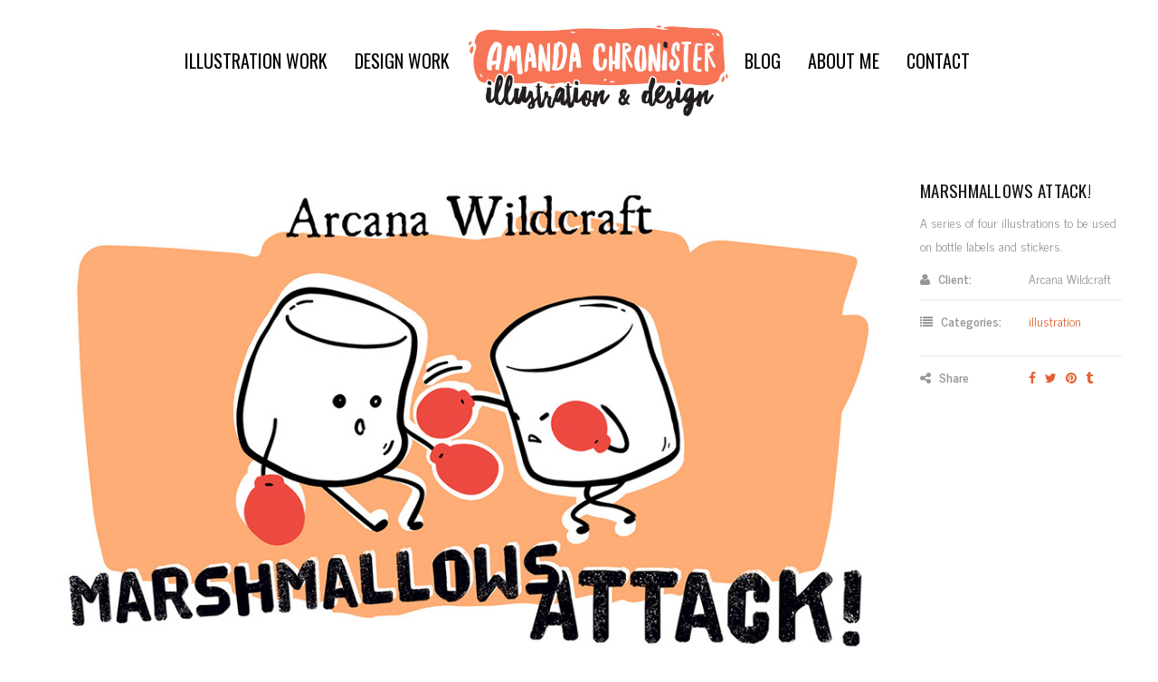

--- FILE ---
content_type: text/html; charset=UTF-8
request_url: http://amandachronister.com/portfolio/items/marshmallows-attack/
body_size: 20152
content:
<!doctype html>
<html lang="en-US">
<head>
	<meta charset="UTF-8">
	<meta name="viewport" content="width=device-width, initial-scale=1.0, maximum-scale=1.0, user-scalable=no" />

	<!-- Header hook. Don't delete this. -->
	<title>Marshmallows Attack! (4 illustrations) &#8211; Amanda Chronister</title>
<link rel='dns-prefetch' href='//s0.wp.com' />
<link rel='dns-prefetch' href='//secure.gravatar.com' />
<link rel='dns-prefetch' href='//fonts.googleapis.com' />
<link rel='dns-prefetch' href='//s.w.org' />
<link rel="alternate" type="application/rss+xml" title="Amanda Chronister &raquo; Feed" href="http://amandachronister.com/feed/" />
<link rel="alternate" type="application/rss+xml" title="Amanda Chronister &raquo; Comments Feed" href="http://amandachronister.com/comments/feed/" />
		<script type="text/javascript">
			window._wpemojiSettings = {"baseUrl":"https:\/\/s.w.org\/images\/core\/emoji\/2.4\/72x72\/","ext":".png","svgUrl":"https:\/\/s.w.org\/images\/core\/emoji\/2.4\/svg\/","svgExt":".svg","source":{"concatemoji":"http:\/\/amandachronister.com\/wp-includes\/js\/wp-emoji-release.min.js?ver=4.9.4"}};
			!function(a,b,c){function d(a,b){var c=String.fromCharCode;l.clearRect(0,0,k.width,k.height),l.fillText(c.apply(this,a),0,0);var d=k.toDataURL();l.clearRect(0,0,k.width,k.height),l.fillText(c.apply(this,b),0,0);var e=k.toDataURL();return d===e}function e(a){var b;if(!l||!l.fillText)return!1;switch(l.textBaseline="top",l.font="600 32px Arial",a){case"flag":return!(b=d([55356,56826,55356,56819],[55356,56826,8203,55356,56819]))&&(b=d([55356,57332,56128,56423,56128,56418,56128,56421,56128,56430,56128,56423,56128,56447],[55356,57332,8203,56128,56423,8203,56128,56418,8203,56128,56421,8203,56128,56430,8203,56128,56423,8203,56128,56447]),!b);case"emoji":return b=d([55357,56692,8205,9792,65039],[55357,56692,8203,9792,65039]),!b}return!1}function f(a){var c=b.createElement("script");c.src=a,c.defer=c.type="text/javascript",b.getElementsByTagName("head")[0].appendChild(c)}var g,h,i,j,k=b.createElement("canvas"),l=k.getContext&&k.getContext("2d");for(j=Array("flag","emoji"),c.supports={everything:!0,everythingExceptFlag:!0},i=0;i<j.length;i++)c.supports[j[i]]=e(j[i]),c.supports.everything=c.supports.everything&&c.supports[j[i]],"flag"!==j[i]&&(c.supports.everythingExceptFlag=c.supports.everythingExceptFlag&&c.supports[j[i]]);c.supports.everythingExceptFlag=c.supports.everythingExceptFlag&&!c.supports.flag,c.DOMReady=!1,c.readyCallback=function(){c.DOMReady=!0},c.supports.everything||(h=function(){c.readyCallback()},b.addEventListener?(b.addEventListener("DOMContentLoaded",h,!1),a.addEventListener("load",h,!1)):(a.attachEvent("onload",h),b.attachEvent("onreadystatechange",function(){"complete"===b.readyState&&c.readyCallback()})),g=c.source||{},g.concatemoji?f(g.concatemoji):g.wpemoji&&g.twemoji&&(f(g.twemoji),f(g.wpemoji)))}(window,document,window._wpemojiSettings);
		</script>
		<style type="text/css">
img.wp-smiley,
img.emoji {
	display: inline !important;
	border: none !important;
	box-shadow: none !important;
	height: 1em !important;
	width: 1em !important;
	margin: 0 .07em !important;
	vertical-align: -0.1em !important;
	background: none !important;
	padding: 0 !important;
}
</style>
<link rel='stylesheet' id='cpsh-shortcodes-css'  href='http://amandachronister.com/wp-content/plugins/column-shortcodes//assets/css/shortcodes.css?ver=1.0' type='text/css' media='all' />
<link rel='stylesheet' id='rs-plugin-settings-css'  href='http://amandachronister.com/wp-content/plugins/revslider/public/assets/css/settings.css?ver=5.4.6.4' type='text/css' media='all' />
<style id='rs-plugin-settings-inline-css' type='text/css'>
#rs-demo-id {}
</style>
<link rel='stylesheet' id='royal_enqueue_Oswald-css'  href='http://fonts.googleapis.com/css?family=Oswald%3A100%2C200%2C300%2C400%2C500%2C600%2C700%2C800%2C900&#038;ver=1.0.0' type='text/css' media='all' />
<link rel='stylesheet' id='royal_enqueue_News_Cycle-css'  href='http://fonts.googleapis.com/css?family=News+Cycle%3A100%2C200%2C300%2C400%2C500%2C600%2C700%2C800%2C900&#038;ver=1.0.0' type='text/css' media='all' />
<link rel='stylesheet' id='royal_enqueue_Niconne-css'  href='http://fonts.googleapis.com/css?family=Niconne%3A100%2C200%2C300%2C400%2C500%2C600%2C700%2C800%2C900&#038;ver=1.0.0' type='text/css' media='all' />
<link rel='stylesheet' id='jetpack-widget-social-icons-styles-css'  href='http://amandachronister.com/wp-content/plugins/jetpack/modules/widgets/social-icons/social-icons.css?ver=20170506' type='text/css' media='all' />
<link rel='stylesheet' id='js_composer_custom_css-css'  href='//amandachronister.com/wp-content/uploads/js_composer/custom.css?ver=5.4.5' type='text/css' media='all' />
<link rel='stylesheet' id='bsf-Defaults-css'  href='http://amandachronister.com/wp-content/uploads/smile_fonts/Defaults/Defaults.css?ver=4.9.4' type='text/css' media='all' />
<link rel='stylesheet' id='main-stylesheet-css'  href='http://amandachronister.com/wp-content/themes/fizz/style.css?ver=4.9.4' type='text/css' media='all' />
<link rel='stylesheet' id='fontawesome-css'  href='http://amandachronister.com/wp-content/themes/fizz/css/font-awesome.min.css?ver=4.9.4' type='text/css' media='all' />
<link rel='stylesheet' id='linea-css'  href='http://amandachronister.com/wp-content/themes/fizz/css/linea.css?ver=4.9.4' type='text/css' media='all' />
<link rel='stylesheet' id='prettyPhoto-css'  href='http://amandachronister.com/wp-content/themes/fizz/css/prettyPhoto.css?ver=4.9.4' type='text/css' media='all' />
<link rel='stylesheet' id='responsive-css'  href='http://amandachronister.com/wp-content/themes/fizz/css/responsive.css?ver=4.9.4' type='text/css' media='all' />
<link rel='stylesheet' id='woocommerce-css'  href='http://amandachronister.com/wp-content/themes/fizz/css/woocommerce.css?ver=4.9.4' type='text/css' media='all' />
<link rel='stylesheet' id='jetpack_css-css'  href='http://amandachronister.com/wp-content/plugins/jetpack/css/jetpack.css?ver=6.2.1' type='text/css' media='all' />
<script type='text/javascript' src='http://amandachronister.com/wp-includes/js/jquery/jquery.js?ver=1.12.4'></script>
<script type='text/javascript' src='http://amandachronister.com/wp-includes/js/jquery/jquery-migrate.min.js?ver=1.4.1'></script>
<script type='text/javascript' src='http://amandachronister.com/wp-content/plugins/revslider/public/assets/js/jquery.themepunch.tools.min.js?ver=5.4.6.4'></script>
<script type='text/javascript' src='http://amandachronister.com/wp-content/plugins/revslider/public/assets/js/jquery.themepunch.revolution.min.js?ver=5.4.6.4'></script>
<link rel='https://api.w.org/' href='http://amandachronister.com/wp-json/' />
<link rel="EditURI" type="application/rsd+xml" title="RSD" href="http://amandachronister.com/xmlrpc.php?rsd" />
<link rel="wlwmanifest" type="application/wlwmanifest+xml" href="http://amandachronister.com/wp-includes/wlwmanifest.xml" /> 
<link rel='next' title='Bean Smoke Micro Roaster Logo' href='http://amandachronister.com/portfolio/items/bean-smoke-micro-roaster-logo/' />
<meta name="generator" content="WordPress 4.9.4" />
<link rel="canonical" href="http://amandachronister.com/portfolio/items/marshmallows-attack/" />
<link rel="alternate" type="application/json+oembed" href="http://amandachronister.com/wp-json/oembed/1.0/embed?url=http%3A%2F%2Famandachronister.com%2Fportfolio%2Fitems%2Fmarshmallows-attack%2F" />
<link rel="alternate" type="text/xml+oembed" href="http://amandachronister.com/wp-json/oembed/1.0/embed?url=http%3A%2F%2Famandachronister.com%2Fportfolio%2Fitems%2Fmarshmallows-attack%2F&#038;format=xml" />

<link rel='dns-prefetch' href='//v0.wordpress.com'/>
<style type='text/css'>img#wpstats{display:none}</style><meta property="og:image" content="http://amandachronister.com/wp-content/uploads/2018/01/arcana_marshmallows_attack_featured2-1024x488.jpg"/><meta property="og:image:width" content="1024"/><meta property="og:image:height" content="488"/><meta property="og:title" content="Marshmallows Attack! (4 illustrations)"/><meta property="og:description" content="" /><meta property="og:url" content="http://amandachronister.com/portfolio/items/marshmallows-attack/"/><meta property="og:locale" content="en_us" /><meta property="og:site_name" content="Amanda Chronister"/><style id="royal_dynamic_css">.royal-preloader-wrap {background-color: rgba(255,255,255, 1);}#page-wrap {width: 100%;max-width: none;float: none;margin: 0 auto;}.top-widgets {width: 100%;max-width: none;margin: 0 auto;}body{padding-top: 0px;padding-right: 0px;padding-bottom: 0px;padding-left: 0px;}@media screen and ( max-width: 950px ) {body {padding: 0% 0% 0% 0%;}}.top-widgets-bg {padding-right: 0px;padding-left: 0px;}body{background-color: rgba(255,255,255, 1);background-image: none;background-size: auto;background-attachment: fixed;background-repeat: repeat;background-position: left top;}#page-wrap {border: none;}#main-wrap{padding-top: 25px;padding-right: 0px;padding-bottom: 100px;padding-left: 0px;}@media screen and ( max-width: 950px ) {#main-wrap {padding: 4.1666666666667% 0% 16.666666666667% 0%;}}.body-section {margin-bottom: 0px;}@media screen and ( max-width: 1050px ) {.project-info {margin-bottom: 0px;}}@media screen and ( max-width: 950px ) {.body-section {margin-bottom: 0%;}.project-info {margin-bottom: 0%;}}#main-wrap{background-color: rgba(255,255,255, 0);background-image: none;background-size: auto;background-attachment: scroll;background-repeat: repeat;background-position: left top;}.inner-content-wrap {max-width: 1200px;}.inner-content, .related.products{padding-top: 19px;padding-right: 0px;padding-bottom: 15px;padding-left: 0px;}@media screen and ( max-width: 950px ) {.inner-content, .related.products {padding: 3.1666666666667% 0% 2.5% 0%;}}.stacked-caption {padding: 0 0px;}.inner-content {background-color: rgba(255,255,255, 0);color: #969696;}.gallery-slideshow {background-color: rgba(255,255,255, 0);}.royal-ba-caption {background-color: #e06133;}.gallery-slideshow .stacked-caption, #woocommerce-container-header p, .woocommerce-message p {color: #969696;}.woopost-breadcrumbs a {color: #969696 !important;}.inner-content h1,#woocommerce-container-header .page-title,.woocommerce-tabs ul li a.woocommerce .page-title,.inner-content h2,.inner-content h3,.related.products > h3,.inner-content h4,.inner-content h5,.inner-content h6 {color: #161616;}.woocommerce-tabs ul li.active a, .woocommerce-tabs ul li a:hover {color: #161616 !important;}.woocommerce-tabs ul li a {color: #969696 !important;}.inner-content a {color: #e06133;}.single-meta,.single-meta a,.single-tags,.single-tags a {color: #969696;}.woocommerce-product-rating .woocommerce-review-link {color: #969696 !important;}.inner-content a:hover,.post-cont-pagination > span:not(.pagi-label) {color: #e06133;}.woopost-breadcrumbs a:hover {color: #e06133 !important;}.inner-content blockquote {border-color: #e06133;}.wpb_tabs_nav .ui-tabs-anchor,.wpb_accordion_header a {color: #161616;}.inner-content hr,.inner-content th,.inner-content h3,.related.products > h3 span,.inner-content h3 span,.inner-content tr,.inner-content td,.inner-content pre,.inner-content .wp-caption-text,.inner-content .wp-playlist,.gallery-caption,.search-result-thumbnail p,.comments-area,.single-post-sharing,.project-details li,.contact-info li span {border-color: #e8e8e8;}.inner-content a {text-decoration: none;}.inner-sidebar{padding-top: 0px;padding-right: 0px;padding-bottom: 0px;padding-left: 0px;}.sid-block {margin-bottom: 0px;}#sidebar-top,.m-nav-and-logo {background-color: rgba(255,255,255, 1);}#sidebar {border: none;}.sidebar-fold-btn {display: none;}.sidebar-fold-btn .fa {width: 30px;height: 30px;line-height: 30px;}.sidebar-fold-btn {position: fixed;margin-top: 0px;margin-left: 0px;}.sidebar-closed .sidebar-fold-btn {margin-left: 0px;}.sidebar-fold-btn .fa {background-color: rgba(102,102,102, 1);color: #fcfcfc;}.sidebar-fold-btn .fa:hover {background-color: rgba(17,17,17, 1);color: #fcfcfc;}.sidebar-fold-btn .fa {font-size: 14px;}.ps-scrollbar-y-rail {visibility: hidden;}.ps-scrollbar-y-rail,.ps-scrollbar-y {width: 8px;}.ps-scrollbar-y {background-color: rgba(102,102,102, 1);}.ps-scrollbar-y-rail:hover .ps-scrollbar-y,.ps-scrollbar-y-rail.hover .ps-scrollbar-y {background-color: #111111;}.sidebar-top .top-nav, .sidebar-top .logo-and-tagline {float: left;}#sidebar-top{text-align: center;}#sidebar-top > div {display: inline-block;}.sidebar-top-fixed #sidebar-top {width: 100%;max-width: none;}#sidebar-top > div{padding-top: 20px;padding-right: 0px;padding-bottom: 15px;padding-left: 0px;}#sidebar-top {margin-bottom: 0px;}.sidebar-top-fixed #main-wrap {margin-top: 10px;}#sidebar-top {background-color: rgba(255,255,255, 1);}.mini-cart-wrap {background-color: #ffffff;}.mini-cart-wrap, .mini-cart-item, .empty-mini-cart-msg {border-color: rgba(224,224,224, 0.75);}.logo-and-tagline {text-align: center;}.logo-wrap {max-width: 300px;}.logo-and-tagline{padding-top: 0px;padding-right: 0px;padding-bottom: 0px;padding-left: 0px;}.logo-wrap {background-color: rgba(255,255,255, 0);color: #222222;}.logo-wrap:hover {color: #222222;}.logo-wrap {border: none;}.logo-text, .top-nav-search-form #s, .top-nav-search-form i {font-family: "Oswald", Arial, "Helvetica Neue", Helvetica, sans-serif;font-size: 20px;line-height: 49px;letter-spacing: 0.2px;font-weight: 600;font-style: normal;text-transform: uppercase;text-decoration:none;}.logo-text, .top-nav-search-form #s {text-decoration: none;}.site-tagline {display: none;}.site-tagline {text-align: left;}.site-tagline {margin-top: 0px;}.site-tagline {color: #8d8d8d;}.site-tagline {font-family: "Oswald", Arial, "Helvetica Neue", Helvetica, sans-serif;font-size: 11px;line-height: 15px;letter-spacing: 0.1px;font-weight: 300;font-style: normal;text-transform: uppercase;text-decoration:none;}.site-tagline {text-decoration: none;}.menu-title {display: none;}.menu-title {text-align: left;}.menu-title span {padding-bottom: 0px;margin-bottom: 0px;}.menu-title {color: #666666;}.menu-title span {display: inline-block;}.menu-title {font-family: "Oswald", Arial, "Helvetica Neue", Helvetica, sans-serif;font-size: 12px;line-height: 15px;letter-spacing: 0.4px;font-weight: 400;font-style: normal;text-transform: uppercase;text-decoration:none;}.menu-fold-icon, .top-nav-mini-cart, .royal-lang-switcher {width: 48px;height: 49px;margin-top: 0px;}.royal-lang-switcher li {line-height: 49px;background-color: rgba(224,97,51, 0.9);}.royal-lang-switcher a {color: #000000;}.top-nav-mini-cart, .royal-lang-switcher {font-family: Oswald;}.menu-fold-icon {background-color: rgba(0,0,0, 0);}.menu-fold-icon span,.menu-fold-icon span:before,.menu-fold-icon span:after {background-color: #000000;}.top-nav-mini-cart i {color: #000000;}.menu-fold-icon:hover {background-color: rgba(0,0,0, 0);}.menu-fold-icon:hover span,.menu-fold-icon:hover span:before,.menu-fold-icon:hover span:after {background-color: #000000;}.top-nav-mini-cart:hover i {color: #000000;}.menu-fold-icon span,.menu-fold-icon span:before,.menu-fold-icon span:after {height: 2px;width: 25px;}.admin-bar .top-nav-container {padding-top: 32px;}.top-nav-container{padding-top: 0px;padding-right: 0px;padding-bottom: 0px;padding-left: 0px;}.menu-fold-icon.open span,.menu-fold-icon.open span:before,.menu-fold-icon.open span:after,.menu-fold-icon.open:hover span,.menu-fold-icon.open:hover span:before,.menu-fold-icon.open:hover span:after {background-color: #000000;}.top-nav-outer {background-color: rgba(224,97,51, 1);}.main-nav li,.top-nav > li {text-align: left;}.main-nav li a,.top-nav > li > a {display: block;}.top-nav {text-align: center;}.top-nav > li.top-nav-mini-cart, .top-nav-mini-cart {display: none;}.top-nav .top-nav-mini-cart i, .top-nav-mini-cart i[class*="icon"], .top-nav-mini-cart i.fa {font-size: 25px;}.top-nav .top-nav-mini-cart i[class*="icon"], .mobile-nav .top-nav-mini-cart i[class*="icon"] {position: relative;top: 4.1666666666667px;}.main-nav li a, .top-nav > li > a, .top-nav-vertical li a{padding-top: 30px;padding-right: 0px;padding-bottom: 0px;padding-left: 0px;}.main-nav li, .top-nav > li, .top-nav-vertical li{padding-top: 0px;padding-right: 15px;padding-bottom: 0px;padding-left: 15px;}.mini-cart-count {right: -9px;}.main-nav li a,.top-nav > li > a,.top-nav-vertical li a,.mobile-nav li a {background-color: rgba(0,0,0, 0);color: #000000;}.mini-cart-item .product-details a,.mini-cart-item .product-details span,.mini-cart-item .product-subtotal,.mini-cart-subtotal{color: #969696;}.mini-cart-item .product-details a:hover {color: #e06133;}.mini-cart-count {background-color: rgba(0,0,0, 0.6);}.mobile-nav li a {color: #1e1e1e;}.main-nav .sub-menu li a {background-color: rgba(0,0,0, 0);}.main-nav li a:hover,.top-nav > li > a:hover,.top-nav-vertical li a:hover,.mobile-nav li a:hover ,.main-nav li.current-menu-item > a,.main-nav li.current-menu-parent > a,.top-nav-vertical li.current-menu-item a,.top-nav > li.current-menu-item > a,.top-nav > li.current-menu-parent > a,.top-nav > li.current-menu-ancestor > a {background-color: rgba(224,97,51, 0);color: #e06133;border-color: #383838;}.mobile-nav li a:hover,.mobile-nav li.current-menu-item > a {color: #333333;}.main-nav li a, .top-nav > li > a, .top-nav-vertical li a {border: none;}.main-nav li a, .top-nav li > a, .top-nav li .sub-menu a {font-family: "Oswald", Arial, "Helvetica Neue", Helvetica, sans-serif;font-size: 20px;line-height: 34px;letter-spacing: 0px;font-weight: 400;font-style: normal;text-transform: uppercase;text-decoration:none;}.main-nav .sub-menu li a,.top-nav .sub-menu li a {font-size: 19px;}.top-nav-vertical .sub-menu li a {font-size: 17px;}.mobile-nav li a {font-family: "Oswald", Arial, "Helvetica Neue", Helvetica, sans-serif;}.top-nav.top-nav-horizontal .sub-menu-wrap {width: 225px;}.top-nav.top-nav-horizontal .sub-menu .sub-menu-wrap {left: 225px;}.top-nav.top-nav-horizontal .sub-menu li a{padding-top: 0px;padding-right: 15px;padding-bottom: 0px;padding-left: 15px;}.top-nav.top-nav-horizontal > li > .sub-menu-wrap {padding-top: 0px;}.top-nav.top-nav-horizontal .sub-menu li a {background-color: #e06133;color: #000000;}.top-nav.top-nav-horizontal .sub-menu li a:hover,.top-nav.top-nav-horizontal .sub-menu li.current-menu-item > a,.top-nav.top-nav-horizontal .sub-menu li.current-menu-parent > a,.top-nav.top-nav-horizontal .sub-menu li.current-menu-ancestor > a {background-color: #e06133;color: #e06133;}.m-nav-fold i {background-color: rgba(247,116,86, 1);color: #ffffff;}.mobile-nav .sub-menu-wrap {background-color: rgba(247,116,86, 0.05);}.mobile-nav {background-color: rgba(247,116,86, 0.03);}.m-nav-fold i {font-size: 30px;line-height: 70px;}.filters-title {display: none;}.filters-title {text-align: left;}.filters-title span {padding-bottom: 0px;margin-bottom: 0px;}.filters-title {color: #e0e0e0;}.filters-title span {display: inline-block;}.filters-title {font-family: "Oswald", Arial, "Helvetica Neue", Helvetica, sans-serif;font-size: 12px;line-height: 15px;letter-spacing: 0.4px;font-weight: 400;font-style: normal;text-transform: uppercase;text-decoration:none;}.filters {display: none;}.filters {text-align: center;}.filters li a {display: block;}.filters li a i:first-child {margin-right: 10px;}.filters li a i:last-child {margin-left: 10px;}.filters li a i:first-child {display: inline-block;}.filters li a i:last-of-type {display: none;}.filters li a{padding-top: 0px;padding-right: 7px;padding-bottom: 7px;padding-left: 7px;}.filters li{padding-top: 0px;padding-right: 15px;padding-bottom: 10px;padding-left: 15px;}.sidebar-top .filters {background-color: rgba(250,250,250, 0);}.filters li a {background-color: rgba(255,255,255, 0);color: #969696;}.filters li a:hover, .filters li a.active-filter-item {background-color: rgba(224,97,51, 0);color: #e06133;border-color: #ffffff;}.filters li a:hover i.fa-royal-vbar,.filters li a.active-filter-item i.fa-royal-vbar,.filters li a:hover i.fa-royal-slash,.filters li a.active-filter-item i.fa-royal-slash {color: #969696;}.filters li a {border: none;}.filters li a, ul.filters li a.active-filter-item {font-family: "Oswald", Arial, "Helvetica Neue", Helvetica, sans-serif;font-size: 14px;line-height: 24px;letter-spacing: 0px;font-weight: 200;font-style: normal;text-transform: uppercase;text-decoration:none;}.filters li a sup {display: none;}#blog-container{padding-top: 0px;padding-right: 25px;padding-bottom: 5px;padding-left: 25px;}@media screen and ( max-width: 950px ) {.blog-grid-sizer,.blog-post.post-width1x,.blog-post.post-width2x {width: 100% !important;}}#blog-container {background-color: rgba(255,255,255, 0);}#blog-container {border: none;}.blog-post .post-media-wrap{padding-top: 0px;padding-right: 0px;padding-bottom: 0px;padding-left: 0px;}.blog-post .post-text-wrap{padding-top: 10px;padding-right: 10px;padding-bottom: 10px;padding-left: 10px;}.blog-post-inner {background-color: rgba(255,255,255, 1);}.blog-post .post-description,.blog-post .before-cats {color: #868686;}.blog-post .time-and-author {color: #868686;}.blog-post .post-text-wrap a,.blog-post .social-share-wrap a,.blog-post .likes-and-comments .meta-sep,.blog-post .post-categories {color: #e06133;}.blog-post .post-text-wrap a:hover,.blog-post .social-share-wrap a:hover {color: #e06133;}.blog-post-inner {border: none;}.blog-post .post-title {text-align: left;}.blog-post .post-title a {padding-bottom: 0px;margin-bottom: 4px;}.blog-post .post-title a {color: #161616;}.blog-post .post-title a:hover {color: #161616;}.blog-post .post-title a {display: block;}.blog-post .post-title a {font-family: "Oswald", Arial, "Helvetica Neue", Helvetica, sans-serif;font-size: 25px;line-height: 35px;letter-spacing: 0.5px;font-weight: 400;font-style: normal;text-transform: uppercase;text-decoration:none;}.blog-post .post-categories {display: none;}.blog-post .post-categories {text-align: left;}.blog-post .post-cats-in {padding-bottom: 0px;margin-bottom: 14px;}.blog-post .post-cats-in {display: inline-block;}.blog-post .post-cats-in {font-family: "News Cycle", Arial, "Helvetica Neue", Helvetica, sans-serif;font-size: 16px;line-height: 26px;letter-spacing: 0px;font-weight: 400;font-style: normal;text-transform: none;text-decoration:none;}.blog-post .posted-by {display: none;}.blog-post .time-and-author .meta-sep {display: none;}.blog-post .time-and-author {text-align: left;}.blog-post .time-and-author {padding-bottom: 0px;margin-bottom: 8px;}.blog-post .time-and-author {border-bottom: 0px solid #e0e0e0;}.blog-post .time-and-author {font-family: "News Cycle", Arial, "Helvetica Neue", Helvetica, sans-serif;font-size: 14px;line-height: 23px;letter-spacing: 0px;font-weight: 400;font-style: normal;text-transform: none;text-decoration:none;}.blog-post .post-description {text-align: left;}.blog-post .post-description {padding-bottom: 13px;margin-bottom: 14px;}.blog-post .post-description {border-bottom: 1px solid #e8e8e8;}.blog-post .post-description {font-family: "News Cycle", Arial, "Helvetica Neue", Helvetica, sans-serif;font-size: 16px;line-height: 26px;letter-spacing: 0px;font-weight: 400;font-style: normal;text-transform: none;text-decoration:none;}.blog-post .likes-and-comments {display: none;}.blog-post .rf-likes {display: none;}.blog-post .post-comments-wrap {display: none;}.blog-post .social-share a:nth-child(2) {display: none;}.blog-post .social-share a:nth-child(3) {display: none;}.blog-post .social-share a:nth-child(6) {display: none;}.blog-post .social-share a:nth-child(7) {display: none;}.blog-post .likes-and-comments { float: left; }.blog-post .likes-and-comments {font-family: "News Cycle", Arial, "Helvetica Neue", Helvetica, sans-serif;font-size: 15px;line-height: 29px;letter-spacing: 1.5px;font-weight: 400;font-style: normal;text-transform: none;text-decoration:none;}.blog-post .read-more-wrap {padding-top: 15px;}.blog-post .read-more-wrap {clear: both;text-align: left;}.blog-post .read-more {display: inline-block;}.blog-post .read-more{padding-top: 0px;padding-right: 0px;padding-bottom: 0px;padding-left: 0px;}.blog-post .post-text-wrap .read-more {background-color: rgba(255,255,255, 1);color: #bababa;}.blog-post .post-text-wrap .read-more:hover {background-color: rgba(255,255,255, 1);color: #e06133;border-color: #e0e0e0;}.blog-post .read-more {border: none;}.blog-post .read-more {font-family: "News Cycle", Arial, "Helvetica Neue", Helvetica, sans-serif;font-size: 14px;line-height: 21px;letter-spacing: 2.2px;font-weight: 400;font-style: normal;text-transform: uppercase;text-decoration:none;}.blog-post .read-more {text-decoration: none;}.blog-post .post-media .image-overlay {-webkit-transition: opacity 350ms ease 0s, background-color 350ms ease 0s;transition: opacity 350ms ease 0s, background-color 350ms ease 0s;}.blog-post .post-media .image-overlay .fa {color: #ffffff;}.blog-post .post-media .image-overlay {background-color: rgba(255,255,255, 0);}.blog-post .post-media .image-overlay .fa {font-size: 22px;}.link-and-quote {padding-top: 9%;padding-right: 0%;padding-bottom: 5%;padding-left: 3%;}.link-and-quote,.link-and-quote small a {color: #161616;}.link-and-quote p,.link-and-quote small {background-color: rgba(255,255,255, 0);}.link-and-quote, .blog-post .link-and-quote p {font-family: "Niconne", Arial, "Helvetica Neue", Helvetica, sans-serif;font-size: 30px;line-height: 40px;letter-spacing: 0px;font-weight: 400;font-style: normal;text-transform: none;text-decoration:none;}.link-and-quote small a {text-decoration: none;}.blog-single-header .title-and-meta {text-align: left;}.blog-single-header .post-categories {display: none;}.blog-single-header .posted-by {display: none;}.single-post .single-socials-wrap {width: -webkit-calc(100% - 224px);width: calc(100% - 224px);line-height: 40px;}.hide-single-sharing-b.single-post .single-socials-wrap {height: 40px;}.single-post.sharing-nxt-prev-b .single-post-sharing .previous-post,.single-post.sharing-nxt-prev-b .single-post-sharing .next-post {top: 15px;}.single-post .next-post,.single-post .previous-post {width: 112px;height: 40px;}.single-post .next-post,.single-post .previous-post {line-height: 40px;}.single-post .nxt-prev-post {margin-top: 10px;}.single-post .previous-post {margin-right: 20px;}.single-post .next-post,.single-post .previous-post {background-color: rgba(255,255,255, 0);color: #868686;}.single-post .next-post:hover,.single-post .previous-post:hover{background-color: rgba(255,255,255, 0);color: #e06133;border-color: #1e1e1e;}.single-post .next-post,.single-post .previous-post {font-size: 19px;}.blog-single .single-socials-wrap a:nth-child(5) {display: none;}.blog-single .single-socials-wrap a:nth-child(6) {display: none;}.blog-single .single-socials-wrap a:nth-child(7) {display: none;}.blog-single .single-socials-wrap {text-align: center;}.blog-single .single-post-sharing {margin-top: 22px;padding-top: 15px;}.blog-single .single-post-sharing {border-top-width: 1px;border-top-style: solid;}#portfolio-container{padding-top: 0px;padding-right: 0px;padding-bottom: 0px;padding-left: 0px;}@media screen and ( max-width: 950px ) {.portfolio-grid-sizer,.portfolio-post.post-width1x,.portfolio-post.post-width2x {width: 100% !important;}}#portfolio-container {background-color: rgba(255,255,255, 0);}#portfolio-container {border: none;}.portfolio-post .post-text-wrap{padding-top: 18px;padding-right: 0px;padding-bottom: 20px;padding-left: 0px;}.portfolio-post-inner {background-color: rgba(255,255,255, 1);}.portfolio-post .post-description,.portfolio-post .before-cats,.portfolio-post .testimonial-wrap h5,.portfolio-post .testimonial-wrap p {color: #868686;}.portfolio-post .time-and-author {color: #868686;}.portfolio-post a,.portfolio-post .social-share-wrap a,.portfolio-post .likes-and-comments .meta-sep,.portfolio-post .post-categories {color: #e06133;}.portfolio-post a:hover,.portfolio-post .social-share-wrap a:hover {color: #e06133;}.portfolio-post-inner {border: none;}.media-hovers {-webkit-transition: all 300ms ease 0s;transition: all 300ms ease 0s;}.media-hovers {padding: 0 !important;}.media-hovers-outer {display: table;width: 100%;height: 100%;}.media-hovers-inner {display: table-cell;vertical-align: middle;text-align: center;}.portfolio-post .post-media-wrap{padding-top: 0px;padding-right: 0px;padding-bottom: 0px;padding-left: 0px;}.portfolio-post .post-media-wrap .media-hovers {padding-top: 0%;padding-right: 0%;padding-bottom: 0%;padding-left: 0%;}.portfolio-post .media-hovers{background-color: rgba(255,255,255, 0.8);background-image: none;background-size: auto;background-attachment: scroll;background-repeat: repeat;background-position: left top;}.portfolio-post .post-media-in-wrap {border: none;}.portfolio-post .post-title {text-align: center;}.portfolio-post .post-title a {padding-bottom: 6px;margin-bottom: 5px;}.portfolio-post .post-title a {color: #1e1e1e;}.portfolio-post .post-title a:hover {color: #1e1e1e;}.portfolio-post .post-title a {display: inline-block;}.portfolio-post .post-title a {font-family: "Oswald", Arial, "Helvetica Neue", Helvetica, sans-serif;font-size: 20px;line-height: 36px;letter-spacing: 0px;font-weight: 400;font-style: normal;text-transform: uppercase;text-decoration:none;}.portfolio-post .post-categories {display: none;}.portfolio-post .post-categories {text-align: center;}.portfolio-post .post-cats-in {padding-bottom: 0px;margin-bottom: 13px;}.portfolio-post .post-cats-in {font-family: "Oswald", Arial, "Helvetica Neue", Helvetica, sans-serif;font-size: 13px;line-height: 19px;letter-spacing: 1px;font-weight: 400;font-style: normal;text-transform: uppercase;text-decoration:none;}.portfolio-post .time-and-author {display: none;}.portfolio-post .posted-by {display: none;}.portfolio-post .time-and-author .meta-sep {display: none;}.portfolio-post .time-and-author {text-align: center;}.portfolio-post .time-and-author {padding-bottom: 0px;margin-bottom: 10px;}.portfolio-post .time-and-author {font-family: "Oswald", Arial, "Helvetica Neue", Helvetica, sans-serif;font-size: 14px;line-height: 23px;letter-spacing: 0px;font-weight: 400;font-style: normal;text-transform: none;text-decoration:none;}.portfolio-post .post-description {display: none;}.portfolio-post .post-description {text-align: left;}.portfolio-post .post-description {padding-bottom: 16px;margin-bottom: 0px;}.portfolio-post .post-description {font-family: "Oswald", Arial, "Helvetica Neue", Helvetica, sans-serif;font-size: 16px;line-height: 26px;letter-spacing: 0px;font-weight: 400;font-style: normal;text-transform: none;text-decoration:none;}.portfolio-post .likes-and-comments {display: none;}.pp_rf_more_info {display: none;}.portfolio-post .post-comments-wrap {display: none;}.portfolio-post .social-share a:nth-child(2) {display: none;}.portfolio-post .social-share a:nth-child(4) {display: none;}.portfolio-post .social-share a:nth-child(5) {display: none;}.portfolio-post .social-share a:nth-child(6) {display: none;}.portfolio-post .social-share a:nth-child(7) {display: none;}.portfolio-post .likes-and-comments { text-align: center; }.portfolio-post .rf-likes a,.portfolio-post .post-comments-wrap a,.portfolio-post .social-share-wrap a,.portfolio-post .social-share-wrap > a {width: 45px;height: 45px;line-height: 45px;}.portfolio-post .rf-likes a,.portfolio-post .post-comments-wrap a,.portfolio-post .social-share-wrap a,.portfolio-post .social-share-wrap > a{background-color: #f7f7f7;}.portfolio-post .rf-likes a:hover,.portfolio-post .post-comments-wrap a:hover,.portfolio-post .social-share-wrap a:hover,.portfolio-post .social-share-wrap > a:hover{background-color: #f7f7f7;}.portfolio-post .likes-and-comments {font-family: "Oswald", Arial, "Helvetica Neue", Helvetica, sans-serif;font-size: 14px;line-height: 21px;letter-spacing: 0px;font-weight: 400;font-style: normal;text-transform: none;text-decoration:none;}.portfolio-post .more-info-wrap {display: none;}.portfolio-post .more-info-wrap {padding-top: 15px;}.portfolio-post .more-info-wrap {clear: both;text-align: center;}.portfolio-post .more-info {display: block;}.portfolio-post .more-info{padding-top: 16px;padding-right: 16px;padding-bottom: 16px;padding-left: 16px;}.portfolio-post .more-info {background-color: rgba(27,170,128, 1);color: #ffffff;}.portfolio-post .more-info:hover {background-color: rgba(255,255,255, 0);color: #3a3a3a;border-color: #e0e0e0;}.portfolio-post .more-info {border: none;}.portfolio-post .more-info {font-family: "Oswald", Arial, "Helvetica Neue", Helvetica, sans-serif;font-size: 13px;line-height: 18px;letter-spacing: 1.8px;font-weight: 600;font-style: normal;text-transform: uppercase;text-decoration:none;}.portfolio-post .more-info {text-decoration: none;}.portfolio-post .testimonial-wrap {display: none;}.portfolio-post .testimonial-wrap {text-align: left;}.portfolio-post .testimonial-wrap {padding-top: 5px;margin-top: 0px;}.portfolio-post .testimonial-wrap h5, .portfolio-post .testimonial-wrap p {font-family: "News Cycle", Arial, "Helvetica Neue", Helvetica, sans-serif;font-size: 16px;line-height: 26px;letter-spacing: 0px;font-weight: 400;font-style: normal;text-transform: none;text-decoration:none;}.portfolio-post .triangle-wrap {display: none;}.portfolio-post .triangle-wrap {bottom: 0;border-top: none;}.portfolio-post .triangle-wrap {border-bottom-width:11px;border-bottom-style: solid;border-bottom-color: rgba(255,255,255, 1);border-right-width: 11px;border-right-style: solid;border-right-color: transparent;border-left-width: 11px;border-left-style: solid;border-left-color: transparent;left: 48%;}.portfolio-post .post-format-icon {display: none;}.portfolio-post .post-format-icon {bottom: 10px;right: 10px;}.portfolio-post .post-format-icon {width: 47px;height: 48px;line-height: 48px;}.portfolio-post .post-format-icon {background-color: rgba(27,170,128, 1);color: #ffffff;}.portfolio-post .post-format-icon {border-radius: 50%;}.portfolio-post .post-format-icon {font-size: 21px;}.portfolio-post .image-overlay {display: none;}.portfolio-post .image-overlay,.portfolio-post .image-overlay .fa {-webkit-transition: opacity 500ms ease 0s, background-color 500ms ease 0s;transition: opacity 500ms ease 0s, background-color 500ms ease 0s;}.portfolio-post .image-overlay {background-color: rgba(255,255,255, 0);}.portfolio-post .post-media:hover .image-overlay {background-color: rgba(0,0,0, 0.5);}.portfolio-post .image-overlay .fa {color: #ffffff;}.portfolio-post .image-overlay .fa {font-size: 24px;}.portfolio-single-header .title-and-meta {text-align: left;}.portfolio-single-header .post-date {display: none;}.portfolio-single-header .post-categories {display: none;}.portfolio-single-header .post-comments-wrap {display: none;}.portfolio-single-header .posted-by {display: none;}.single-royal_portfolio.sharing-nxt-prev-p .single-post-sharing .previous-post,.single-royal_portfolio.sharing-nxt-prev-p .single-post-sharing .next-post {top: 10px;}.single-royal_portfolio .next-post,.single-royal_portfolio .previous-post {width: 100px;height: 75px;}.single-royal_portfolio.side-nxt-prev-p .portfolio-single > .previous-post,.single-royal_portfolio.side-nxt-prev-p .portfolio-single > .next-post {margin-top: -37.5px;}.portfolio-single-bg-fx #page-wrap > .previous-post img,.single-royal_portfolio.side-nxt-prev-p .portfolio-single > .previous-post img {left: 100px;width: 75px;height: 75px;}.portfolio-single-bg-fx #page-wrap > .next-post img,.single-royal_portfolio.side-nxt-prev-p .portfolio-single > .next-post img {right: 100px;width: 75px;height: 75px;}.single-royal_portfolio .next-post,.single-royal_portfolio .previous-post {line-height: 75px;}.single-royal_portfolio .nxt-prev-post {margin-top: 0px;}.single-royal_portfolio .previous-post {margin-right: 27px;}.single-royal_portfolio .next-post,.single-royal_portfolio .previous-post {background-color: rgba(22,22,22, 0);color: #969696;}.single-royal_portfolio .nxt-prev-post-new h3, .nxt-prev-post-new .back-link-new {color: #161616;}.single-royal_portfolio .next-post:hover,.single-royal_portfolio .previous-post:hover,.single-royal_portfolio .portfolio-single .no-nxt-prev {background-color: rgba(30,30,30, 0);color: #ffffff;border-color: #4f4f4f;}.single-royal_portfolio .nxt-prev-post-new .prev-post-wrap p,.single-royal_portfolio .nxt-prev-post-new .next-post-wrap p{color: #969696;}.single-royal_portfolio .next-post,.single-royal_portfolio .previous-post {font-size: 20px;}.portfolio-single .single-socials-wrap span {display: none;}.portfolio-single .single-socials-wrap a:nth-child(3),.info-sharing a:nth-child(3) {display: none;}.portfolio-single .single-socials-wrap a:nth-child(4),.info-sharing a:nth-child(4) {display: none;}.portfolio-single .single-socials-wrap a:nth-child(7),.info-sharing a:nth-child(7) {display: none;}.portfolio-single .single-socials-wrap {text-align: left;}.portfolio-single .single-post-sharing {margin-top: 10px;padding-top: 10px;}.portfolio-single .single-post-sharing {border-top-width: 1px;border-top-style: solid;}.proj-info-title {text-align: left;}.project-info-right .project-info,.project-info-below-right .project-info {width: 223px;margin-left: -webkit-calc(100% - 223px);margin-left: calc(100% - 223px);}.project-info-right.single-royal_portfolio .single-wrap,.project-info-below-right.single-royal_portfolio .single-content-wrap,.project-info-below-right.single-header-below-p .portfolio-single-header {width: -webkit-calc(100% - 243px);width: calc(100% - 243px);}.project-details > li {padding-top: 10px;padding-bottom: 10px;}.project-info {border-top: 0px solid #e0e0e0;border-right: 0px solid #e0e0e0;border-bottom: 0px solid #e0e0e0;border-left: 0px solid #e0e0e0;}.project-details>li {border-bottom-width: 1px;border-bottom-style: solid;}.single-royal_portfolio .inner-content-wrap {max-width: px;}#woocommerce-container{padding-top: 0px;padding-right: 0px;padding-bottom: 0px;padding-left: 0px;}#woocommerce-container-header{padding-top: 0px;padding-right: 0px;padding-bottom: 10px;padding-left: 0px;}#woocommerce-container {background-color: rgba(255,255,255, 0);} .woocommerce-post .adc-overlay {background-color: rgba(255,255,255, 0.7);} #woocommerce-container {border: none;}.woopost-text-wrap{padding-top: 19px;padding-right: 20px;padding-bottom: 25px;padding-left: 19px;}.woocommerce-post-inner {background-color: rgba(255,255,255, 1);}.woocommerce-post {border: none;}.woomedia-hovers {-webkit-transition: all 300ms ease 0s;transition: all 300ms ease 0s;}.woomedia-hovers {padding: 0 !important;}.woomedia-hovers-outer {display: table;width: 100%;height: 100%;}.woomedia-hovers-inner {display: table-cell;vertical-align: middle;text-align: center;}.woopost-media-wrap{padding-top: 0px;padding-right: 0px;padding-bottom: 0px;padding-left: 0px;}.woopost-media-wrap .woomedia-hovers {padding-top: 0%;padding-right: 0%;padding-bottom: 0%;padding-left: 0%;}.woopost-media-wrap .woomedia-hovers {background-color: rgba(255,255,255, 0.8);}.woopost-media-wrap {border: none;}.woopost-title {text-align: center;}.woopost-title a {padding-bottom: 6px;margin-bottom: 9px;}.woopost-title a, .woocommerce-post .adc-icon i {color: #1e1e1e;}.woopost-title a:hover {color: #1e1e1e;}.woopost-title a {border-bottom: 1px solid #cecece;}.woopost-title a {display: inline-block;}.woopost-title a {font-family: "Oswald", Arial, "Helvetica Neue", Helvetica, sans-serif;font-size: 27px;line-height: 36px;letter-spacing: 0.5px;font-weight: 400;font-style: normal;text-transform: uppercase;text-decoration:none;}.woopost-categories {display: none;}.woopost-categories {text-align: center;}.woopost-cats-in {padding-bottom: 0px;margin-bottom: 0px;}.woopost-categories a, .woopost-categories {color: #868686;}.woopost-categories a:hover {color: #868686;}.woopost-cats-in {display: block;}.woopost-categories a {font-family: "News Cycle", Arial, "Helvetica Neue", Helvetica, sans-serif;font-size: 16px;line-height: 26px;letter-spacing: 0px;font-weight: 400;font-style: normal;text-transform: none;text-decoration:none;}.woocommerce-post .woopost-rating {display: none;}.woopost-rating {text-align: center;}.woopost-rating-in {padding-bottom: 0px;margin-bottom: 0px;}.woopost-rated {color: #19a87e;}.woopost-unrated {color: #d8d8d8;}.woopost-rating-in {display: block;}.woopost-rating {font-size: 20px;letter-spacing: 0px;}.woopost-price {text-align: center;}.woopost-price-in {padding-bottom: 0px;margin-bottom: 10px;}.woopost-price {color: #4f4f4f;}.woopost-price ins {color: #4f4f4f;}.woopost-price-in {display: block;}.woopost-price-in {font-family: "News Cycle", Arial, "Helvetica Neue", Helvetica, sans-serif;font-size: 15px;line-height: 18px;letter-spacing: 0px;font-weight: 400;font-style: normal;text-transform: none;text-decoration:none;}.woopost-addcart {display: none;}.woopost-addcart-in {display: inline-block;}.woopost-addcart {text-align: center;}.woopost-addcart-in{padding-top: 8px;padding-right: 12px;padding-bottom: 8px;padding-left: 12px;}.woopost-addcart-in {background-color: rgba(51,51,51, 1);color: #ffffff;}.woopost-addcart-in:hover {background-color: rgba(201,174,119, 1);color: #ffffff;border-color: #dd3333;}.woopost-addcart-in {border: none;}.woopost-addcart-in {font-family: "News Cycle", Arial, "Helvetica Neue", Helvetica, sans-serif;font-size: 16px;line-height: 24px;letter-spacing: 0px;font-weight: 400;font-style: normal;text-transform: uppercase;text-decoration:none;}.woopost-status {top: 7px;right: 7px;}.woopost-status {width: 55px;height: 30px;}.woopost-status {color: #ffffff;}.woopost-status.onsale {background-color: #1baa80;}.woopost-status.featured {background-color: #dd3333;}.woopost-status.oos {background-color: #1e1e1e;}.woopost-status {font-family: "News Cycle", Arial, "Helvetica Neue", Helvetica, sans-serif;font-size: 14px;line-height: 30px;letter-spacing: 0.3px;font-weight: 400;font-style: normal;text-transform: uppercase;text-decoration:none;}.wootriangle-wrap {display: none;}.wootriangle-wrap {bottom: 0;border-top: none;}.wootriangle-wrap {border-bottom-width:6px;border-bottom-style: solid;border-bottom-color: rgba(255,255,255, 1);border-right-width: 6px;border-right-style: solid;border-right-color: transparent;border-left-width: 6px;border-left-style: solid;border-left-color: transparent;left: 49%;}.woopost-single-images {float: left;}.woopost-single-summary {float: right;margin-left: 50px;}.woopost-single-summary .sku_wrapper {display: none;}.woopost-breadcrumbs {display: none;}.woopost-single-images {width: -webkit-calc(100% - 40% - 50px);width: calc(100% - 40% - 50px);}.woopost-single-summary {width: 40%;}.woopost-single-summary .social-share, .woosocial-share-label {display: none;}.woopost-single-summary .social-share a:nth-child(5) {display: none;}.woopost-single-summary .social-share a:nth-child(6) {display: none;}.woopost-single-summary .social-share a:nth-child(7) {display: none;}.woopost-single-summary .social-share a {width: 36px;height: 35px;line-height: 35px;margin-right: 5px;}.woopost-single-summary .social-share a {font-size: 13px;}.woocommerce table.shop_table a.remove, .woopost-single-summary .social-share a {color: #969696 !important;}.woocommerce table.shop_table a.remove:hover {color: #e06133 !important;}.woocommerce-message {margin-left: 0px;margin-right: 0px;}.woocommerce-message a {color: #e06133;}.woocommerce-message a:hover {color: #e06133;}.woocommerce .woocommerce-info,.woocommerce .woocommerce-message,.woocommerce .woocommerce-error,.woopost-single-summary .social-share a,.woocommerce-checkout #payment div.payment_box {background-color: rgba(232,232,232, 0.5);}.woopost-single-summary .social-share a:hover {background-color: rgba(232,232,232, 0.8);}.woocommerce form.login,.woocommerce form.register,.woocommerce .col-1.address,.woocommerce .col-2.address,.woocommerce table.shop_table,.woocommerce .col-1.address header,.woocommerce .col-2.address header,.woocommerce-checkout #payment,.woocommerce form.checkout_coupon {border: 1px solid #e8e8e8;}.woocommerce .woocommerce-error {border-top: 2px solid #1baa80 !important;}.inner-content .woocommerce .button,.woocommerce-widget .button,.sidebar-widget .button,.top-widget .button,.footer-widget .button,.mini-cart-buttons .view-cart-btn a,.mini-cart-buttons .checkout-btn a {border: none;cursor: pointer;color: #969696 !important;background-color: rgba(232,232,232, 0.5);-webkit-transition: background-color 0.3s ease 0s, color 0.3s ease 0s, border 0.3s ease 0s;transition: background-color 0.3s ease 0s, color 0.3s ease 0s, border 0.3s ease 0s;}.inner-content .woocommerce .button:hover,.woocommerce-widget .button:hover,.sidebar-widget .button:hover,.top-widget .button:hover,.footer-widget .button:hover,.mini-cart-buttons .view-cart-btn a:hover,.mini-cart-buttons .checkout-btn a:hover {background-color: rgba(232,232,232, 1) !important;}.woocommerce-tabs h4 {margin-bottom:10px;}.woopost-single-summary .product_title {border-bottom: 1px solid rgba(232,232,232, 1);}.woocommerce-tabs .tabs {border-top: 1px solid rgba(232,232,232, 1);}.woocommerce-tabs .tabs li.active {border-top: 3px solid rgba(224,97,51, 1);}.rf-input.qty {border-color:#e8e8e8;}.slideshow-caption {display: none;}.slideshow-caption {width: auto;text-align: center;}.slideshow-caption {bottom: 0;}.slideshow-caption{padding-top: 8px;padding-right: 20px;padding-bottom: 8px;padding-left: 20px;}.slideshow-caption {background-color: rgba(27,170,128, 1);color: #ffffff;}.gallery-slideshow .stacked-caption:last-of-type span {display: none;}.gallery-slideshow .royal-hover-caption span {background-color: #e06133;}.gallery-slideshow .royal-hover-caption {opacity: 0;bottom: 0;-webkit-transition: opacity 0.4s ease 0s, bottom 0.4s ease 0s;transition: opacity 0.4s ease 0s, bottom 0.4s ease 0s;}.gallery-slideshow .gallery-slide:hover .royal-hover-caption {opacity: 1;bottom: 10px;-webkit-transition: opacity 0.4s ease 0s, bottom 0.4s ease 0s;transition: opacity 0.4s ease 0s, bottom 0.4s ease 0s;}.stacked-caption {text-align: left;}.stacked-caption {margin-bottom: 20px;}.gallery-slideshow .gallery-slide:last-of-type .stacked-caption {margin-bottom: 0;}.gallery-nav {display: none;}.gallery-nav {text-align: center;}.gallery-nav {margin-top: -26px;}.gallery-nav{padding-top: 8px;padding-right: 8px;padding-bottom: 8px;padding-left: 8px;}.gallery-nav span {width: 13px;height: 10px;font-size: 10px;margin-right: 5px;}.gallery-nav {background-color: rgba(234,234,234, 0);}.gallery-nav span {background-color: #cccccc;}.gallery-nav span:hover,.gallery-slideshow .cycle-pager-active {background-color: #ffffff;}.gallery-arrow {opacity: 0;}.gallery-arrow {width: 65px;height: 60px;line-height: 60px;margin-top: -30px;}.gallery-arrow {background-color: rgba(224,97,51, 1);color: #ffffff;}.gallery-arrow {font-size: 30px;}.lightbox-overlay .image-overlay .fa {color: #ffffff;}.lightbox-overlay .image-overlay {background-color: rgba(255,255,255, 0);}.pp_arrow_next i,.pp_arrow_previous i,.pp_close i,.pp_download i,.pp_fullscreen i,.pp_loaderIcon,.ppt-new-title,.pp_description,.currentTextHolder {color: #ffffff;}.pp_overlay {background-color: rgba(28,28,28, 0.9);}.lightbox-overlay .image-overlay .fa {font-size: 22px;}.royal-gallery figcaption {display: none;}.royal-gallery .royal-hover-caption {background-color: #e06133;}.royal-gallery .royal-hover-caption {opacity: 0;bottom: 0;-webkit-transition: opacity 0.4s ease 0s, bottom 0.4s ease 0s;transition: opacity 0.4s ease 0s, bottom 0.4s ease 0s;}.royal-gallery .gallery-item:hover .royal-hover-caption {opacity: 1;bottom: 10px;-webkit-transition: opacity 0.4s ease 0s, bottom 0.4s ease 0s;transition: opacity 0.4s ease 0s, bottom 0.4s ease 0s;}.royal-gallery .gallery-item {margin-right: 30px;margin-bottom: 25px;}.gallery-columns-2 .gallery-item {width: -webkit-calc((100% - (30px * 1)) / 2);width: calc((100% - (30px * 1)) / 2);}.gallery-columns-3 .gallery-item {width: -webkit-calc((100% - (30px * 2) - 0.1px) / 3);width: calc((100% - (30px * 2) - 0.1px) / 3);}.gallery-columns-4 .gallery-item {width: -webkit-calc((100% - (30px * 3)) / 4);width: calc((100% - (30px * 3)) / 4);}.gallery-columns-5 .gallery-item {width: -webkit-calc((100% - (30px * 4)) / 5);width: calc((100% - (30px * 4)) / 5);}.gallery-columns-6 .gallery-item {width: -webkit-calc((100% - (30px * 5)) / 6);width: calc((100% - (30px * 5)) / 6);}.gallery-columns-7 .gallery-item {width: -webkit-calc((100% - (30px * 6)) / 7);width: calc((100% - (30px * 6)) / 7);}.gallery-columns-8 .gallery-item {width: -webkit-calc((100% - (30px * 7)) / 8);width: calc((100% - (30px * 7)) / 8);}.gallery-columns-9 .gallery-item {width: -webkit-calc((100% - (30px * 8)) / 9);width: calc((100% - (30px * 8)) / 9);}@media screen and ( min-width: 950px ) {.gallery-columns-2 .gallery-item:nth-child(2n+2),.gallery-columns-3 .gallery-item:nth-child(3n+3),.gallery-columns-4 .gallery-item:nth-child(4n+4),.gallery-columns-5 .gallery-item:nth-child(5n+5),.gallery-columns-6 .gallery-item:nth-child(6n+6),.gallery-columns-7 .gallery-item:nth-child(7n+7),.gallery-columns-8 .gallery-item:nth-child(8n+8),.gallery-columns-9 .gallery-item:nth-child(9n+9) {margin-right: 0 !important;}.gallery-columns-2 .gallery-item:nth-child(2n+2) + li,.gallery-columns-3 .gallery-item:nth-child(3n+3) + li,.gallery-columns-4 .gallery-item:nth-child(4n+4) + li,.gallery-columns-5 .gallery-item:nth-child(5n+5) + li,.gallery-columns-6 .gallery-item:nth-child(6n+6) + li,.gallery-columns-7 .gallery-item:nth-child(7n+7) + li,.gallery-columns-8 .gallery-item:nth-child(8n+8) + li,.gallery-columns-9 .gallery-item:nth-child(9n+9) + li {clear: both;}}@media screen and ( max-width: 950px ) {.royal-gallery .gallery-item {width: -webkit-calc((100% - (30px * 1)) / 2) !important;width: calc((100% - (30px * 1)) / 2) !important;}.royal-gallery .gallery-item:nth-child(2n+2) {margin-right: 0 !important;}.royal-gallery.gallery-columns-1 .gallery-item {width: 100% !important;}}@media screen and ( max-width: 480px ) {.royal-gallery .gallery-item {width: 100% !important;float: none !important;}}.jcarousel-wrap {padding-left: 0px;padding-right: 0px;}.jcarousel li {padding: 0 5px;}.jcarousel-prev {left: 5px;}.jcarousel-next {right: 5px;}.jcarousel .image-overlay-wrap {border-radius: 0%;}.similar-items h3, .related.products > h3 {text-align: center;}.similar-items h3 span, .related.products > h3 span {padding-bottom: 15px;margin-bottom: 15px;}.similar-items h3 span, .related.products > h3 span {display: inline-block;}.jcarousel-prev,.jcarousel-next {display: none;}.jcarousel-prev .fa,.jcarousel-next .fa {width: 35px;height: 35px;line-height: 35px;}.jcarousel-prev,.jcarousel-next {margin-top: -17.5px;}.jcarousel-prev .fa,.jcarousel-next .fa {background-color: rgba(22,22,22, 1);color: #ffffff;}.jcarousel-prev:hover .fa,.jcarousel-next:hover .fa {background-color: rgba(27,170,128, 1);color: #ffffff;border-color: #e0e0e0;}.jcarousel-prev .fa,.jcarousel-next .fa {font-size: 17px;}.jcarousel .image-overlay-wrap .image-overlay {background-color: rgba(255,255,255, 0.2);}.jcarousel .image-overlay-wrap h5 {background-color: rgba(17,17,17, 0.9);color: #fcfcfc;}.comments-area-wrap {max-width: 720px;}.comments-area {padding-bottom: 26px;margin-bottom: 29px;}.comments-area {border-bottom-width: 1px;border-bottom-style: solid;}.comments-area-wrap .comments-count {text-align: left;}.comments-area-wrap .comments-count span {padding-bottom: 0px;margin-bottom: 18px;}.comments-area-wrap .comments-count span {display: inline-block;}.comment-content-wrap {margin-left: 54px;}.children .comment-content-wrap {margin-left: 51px;}.comment-author-img {border-radius: 3%;}.comment-content-wrap{padding-top: 30px;padding-right: 30px;padding-bottom: 30px;padding-left: 30px;}.comment,.pingback,.comments-wrap #respond {margin-bottom: 50px;}.comment-content-wrap {background-color: #fcfcfc;}.bypostauthor .comment-content-wrap {background-color: #ffffff;}.comment-content-wrap {border-top: 1px dashed #dddddd;border-right: 1px dashed #dddddd;border-bottom: 1px dashed #dddddd;border-left: 1px dashed #dddddd;}.comments-area-wrap .comment-reply-title {padding-bottom: 0px;margin-bottom: 3px;}.comments-area-wrap .comment-reply-title {display: inline-block;}.pers-name {float: left;margin-right: 15px;}.pers-name,.pers-email {width: -webkit-calc(50% - 7.5px);width: calc(50% - 7.5px);}.rf-input{padding-top: 10px;padding-right: 10px;padding-bottom: 10px;padding-left: 0px;}.rf-input,.form-submit,.single_add_to_cart_button {margin-bottom: 15px;}.inner-content input[type="text"].rf-input {height: 46px;}.inner-content textarea.rf-input {height: 228px;}.rf-input {background-color: #ffffff;}.rf-input, .woocommerce .quantity i {color: #868686;}.rf-error,.mail-error-txt {color: #1baa80;border-color: #1baa80 !important;}.rf-input:focus {background-color: #ffffff;border-color: #19a87e;}select.rf-input:focus, input[type="number"].rf-input:focus, .woocommerce .quantity .rf-input:focus {background-color: #ffffff;border-color: #eaeaea;}.rf-input:focus {color: #868686;}.woocommerce .quantity i {border: 1px solid #eaeaea;}.rf-input {border-top: 0px solid #e0e0e0;border-right: 0px solid #e0e0e0;border-bottom: 1px solid #eaeaea;border-left: 0px solid #e0e0e0;}.form-submit {text-align: left;}.submit-btn {width: auto;}.submit-btn, .inner-content .woocommerce .button, .woocommerce-widget .button, .sidebar-widget .button, .top-widget .button, .footer-widget .button, .mini-cart-buttons .view-cart-btn a, .mini-cart-buttons .checkout-btn a{padding-top: 11px;padding-right: 20px;padding-bottom: 11px;padding-left: 20px;}.inner-content .submit-btn {background-color: rgba(51,51,51, 1);color: #ffffff;}.inner-content .submit-btn:hover {background-color: rgba(17,17,17, 1);color: #ffffff;border-color: #e0e0e0;}.submit-btn {border: none;}#s{padding-top: 10px;padding-right: 15px;padding-bottom: 10px;padding-left: 15px;}#s {padding-right: 15px;}.top-nav-search-form #s {padding-right: 15px;}.search-icon {top: 19px;right: 15px;}.top-nav-search-form .search-icon {right: 15px;}.widget_flickr > div {margin-top: 9px;}.widget_lsi_widget > ul {margin-top: 9px !important;}.search-wrap{padding-top: 9px;padding-right: 0px;padding-bottom: 0px;padding-left: 0px;}#s {background-color: #3a3a3a;}#s,.search-icon {color: #ffffff;}#s:focus {background-color: #595959;border-color: #111111;}#s:focus,#s:focus + .search-icon {color: #fcfcfc;}#s {border: none;}.pagination-wrap{padding-top: 59px;padding-right: 0px;padding-bottom: 70px;padding-left: 0px;}.pagination-wrap, #infscr-loading {background-color: rgba(255,255,255, 0);}.pagination-wrap {border: none;}.pagination-wrap {text-align: center;}.pagination-wrap a,.pagination-wrap span {padding: 17px;margin-right: 4px;}.pagination-wrap a {background-color: rgba(255,255,255, 1);color: #f77456;}.infscr-center {color: #f77456;}.pagination-wrap a, .pagination-wrap span {border: 2px solid #e8e8e8;}.pagination-wrap a:hover,.pagination-wrap .current {background-color: rgba(255,255,255, 1);color: #f77456;border-color: #e0e0e0;}.pagination-wrap a, .pagination-wrap span, .infscr-center {font-family: "News Cycle", Arial, "Helvetica Neue", Helvetica, sans-serif;font-size: 13px;line-height: 10px;letter-spacing: 3.8px;font-weight: 600;font-style: normal;text-transform: uppercase;text-decoration:none;}.pagination-wrap a,.pagination-wrap span,.infscr-center {text-decoration: none;}.contact-info ul li {text-align: left;}.contact-form,.contact-info {float: left;width: -webkit-calc(50% - 25px);width: calc(50% - 25px);}.contact-form {margin-right: 50px;}.contact-info ul li span {padding: 11px 0;}.contact-info ul li span {border-bottom-width: 1px;border-bottom-style: solid;}.contact-info ul li span {display: block;}.contact-title {text-align: left;}.contact-title span {padding-bottom: 15px;margin-bottom: 40px;}.contact-title span {border-bottom-width: 1px;border-bottom-style: solid;}.contact-title span {display: block;}.google-map {height: 500px;}.copy-and-soc {display: none;}.copy-and-soc > div{padding-top: 70px;padding-right: 0px;padding-bottom: 70px;padding-left: 0px;}.copy-and-soc {background-color: rgba(255,255,255, 1);}.footer-fold-btn i {background-color: #ffffff;color: #666666;}.copy-and-soc {border: none;}.copy-and-soc {text-align: center;}.socials-wrap .fa {width: 40px;height: 40px;line-height: 40px;margin-right: 10px;margin-bottom: 0px;}.socials-wrap{padding-bottom: 0px;margin-bottom: 10px;}.socials-wrap .fa {background-color: rgba(255,255,255, 0);color: #ffffff;}.socials-wrap .fa:hover {background-color: rgba(27,170,128, 0);color: #ffffff;border-color: #e9e9e9;}.socials-wrap .fa {border-top: 1px solid #ffffff;border-right: 1px solid #ffffff;border-bottom: 1px solid #ffffff;border-left: 1px solid #ffffff;}.socials-wrap .fa {border-radius: 50%;}.socials-wrap {display: inline-block;}.copy-and-soc .fa {font-size: 17px;}.copyright-wrap p {text-align: center;}.copyright-wrap p {color: #ffffff;}.copyright-wrap p a {color: #1baa80;}.copyright-wrap p a:hover {color: #1baa80;}.copyright-wrap p {font-family: "News Cycle", Arial, "Helvetica Neue", Helvetica, sans-serif;font-size: 13px;line-height: 27px;letter-spacing: 1px;font-weight: 400;font-style: normal;text-transform: uppercase;text-decoration:none;}.copyright-wrap p a {text-decoration: underline;}.back-to-top i {width: 45px;height: 42px;line-height: 42px;}.back-to-top {right: 52px;bottom: 93px;}.back-to-top i {background-color: rgba(82,82,82, 0);color: #8d8d8d;}.back-to-top i:hover {background-color: rgba(255,255,255, 0);color: #1e1e1e;}.back-to-top i {font-size: 40px;}.inner-content p:not(.post-description):not(.stacked-caption),.woopost-single-summary .product_title,.inner-content table,.inner-content pre,.inner-content blockquote,.inner-content address,.inner-content .wp-playlist,.comment-content p, .single-meta,.project-description-wrap p,.project-details-wrap > ul,.single .gallery,.inner-content.wp-caption,.inner-content ul:not(.filters),.inner-content ol, .inner-content dl dd,.single-content h1,.single-content h2,.single-content h3:not(.post-title),.single-content h4,.single-content h5:not(.testimonial-author),.single-content h6,.search-results-wrap h4,.search-query,.project-info h3 {margin-bottom: 10px;}.stacked-caption span {margin:10px 0;}.single-header-below-p .portfolio-single-header .title-and-meta,.single-header-below-b .blog-single-header .title-and-meta {padding-bottom:10px;}.inner-content p,.woocommerce-info,.woocommerce-message p,.woocommerce .woocommerce-info p,.woocommerce .woocommerce-error p,#woocommerce-container-header p,.woocommerce-review-link,.inner-content li,.inner-content dt,.inner-content dd,.inner-content table,.inner-content code,.inner-content pre,.inner-content address,.inner-content tt,.inner-content samp,.inner-content kbd,.inner-content var,.inner-content .wp-caption-text,.inner-content .single-meta,.inner-content .single-tags,.nxt-prev-post-new p,.comment-reply-title small,.inner-content .rf-input,.woocommerce .orderby.rf-input,.slideshow-caption,.stacked-caption span,.royal-ba-caption,.comments-pagination,.submit-btn,.inner-content .woocommerce .button,.mini-cart-buttons .view-cart-btn a,.mini-cart-buttons .checkout-btn a {font-family: "News Cycle", Arial, "Helvetica Neue", Helvetica, sans-serif;font-size: 14px;line-height: 26px;letter-spacing: 0px;font-weight: 400;font-style: normal;text-transform: none;text-decoration:none;}.inner-content .single-meta,.inner-content .single-tags,.comment-reply-title small,#cancel-comment-reply-link {font-size: 13px;}.vc_btn,.vc_label,.vc_pie_chart_value,.pp_pic_holder .ppt,.vc_gitem-post-data,.wpb_accordion_header a,.tagcloud a,.inner-content .previous-post,.inner-content .next-post,.inner-content .wp-playlist{font-family: "News Cycle", Arial, "Helvetica Neue", Helvetica, sans-serif;}.inner-content h1 {font-family: "Oswald", Arial, "Helvetica Neue", Helvetica, sans-serif;font-size: 20px;line-height: 59px;letter-spacing: 0px;font-weight: 400;font-style: normal;text-transform: uppercase;text-decoration:none;}.inner-content h2, .woocommerce .page-title {font-family: "Oswald", Arial, "Helvetica Neue", Helvetica, sans-serif;font-size: 27px;line-height: 47px;letter-spacing: 0.5px;font-weight: 400;font-style: normal;text-transform: uppercase;text-decoration:none;}.inner-content h3, .related.products > h3, .nxt-prev-post-new h3 {font-family: "Oswald", Arial, "Helvetica Neue", Helvetica, sans-serif;font-size: 19px;line-height: 25px;letter-spacing: 0.3px;font-weight: 400;font-style: normal;text-transform: uppercase;text-decoration:none;}.inner-content h4 {font-family: "Oswald", Arial, "Helvetica Neue", Helvetica, sans-serif;font-size: 15px;line-height: 22px;letter-spacing: 0.5px;font-weight: 400;font-style: normal;text-transform: uppercase;text-decoration:none;}.inner-content h5 {font-family: "Oswald", Arial, "Helvetica Neue", Helvetica, sans-serif;font-size: 14px;line-height: 26px;letter-spacing: 0px;font-weight: 400;font-style: normal;text-transform: uppercase;text-decoration:none;}.inner-content h6 {font-family: "Oswald", Arial, "Helvetica Neue", Helvetica, sans-serif;font-size: 12px;line-height: 17px;letter-spacing: 0.5px;font-weight: 400;font-style: normal;text-transform: uppercase;text-decoration:none;}.sid-widget-title {text-align: ;}.sid-widget-title span {padding-bottom: px;margin-bottom: px;}.sid-widget-title,.sid-widget-title a {color: ;}.sid-widget-title span {display: block;}.sid-widget-title {font-family: "", Arial, "Helvetica Neue", Helvetica, sans-serif;font-size: px;line-height: px;letter-spacing: px;font-weight: ;font-style: normal;text-transform: none;text-decoration:none;}.sidebar-widget {text-align: ;}.sidebar-widget>ul, .sidebar-widget>div{padding-top: px;padding-right: px;padding-bottom: px;padding-left: px;}.sidebar-widget>ul,.sidebar-widget>div {background-color: rgba(0,0,0, );}.sidebar-widget {color: ;}.sidebar-widget.widget_shopping_cart .mini_cart_item .remove,.sidebar-widget.widget_shopping_cart .mini_cart_item .remove:hover {color:!important;}.sidebar-widget .tagcloud a,.sidebar-widget .textwidget a,.sidebar-widget ul li a,.sidebar-widget tfoot tr td a,.sidebar-widget tbody tr td a {color: ;}.sidebar-widget .tagcloud a:hover,.sidebar-widget .textwidget a:hover,.sidebar-widget ul li a:hover,.sidebar-widget tfoot tr td a:hover,.sidebar-widget tbody tr td a:hover {color: ;}.sidebar-widget, .sidebar-widget.widget_icl_lang_sel_widget ul li a {font-family: "", Arial, "Helvetica Neue", Helvetica, sans-serif;font-size: px;line-height: px;letter-spacing: px;font-weight: ;font-style: normal;text-transform: none;text-decoration:none;}.sid-block #s {font-family: "", Arial, "Helvetica Neue", Helvetica, sans-serif;font-size: px;line-height: 16px;letter-spacing: px;font-weight: ;font-style: normal;text-transform: none;text-decoration:none;}.sid-block .search-icon {font-size: px;}.tagcloud a,.textwidget a,.sidebar-widget ul li a,.sidebar-widget tfoot tr td a,.sidebar-widget tbody tr td a {text-decoration: none;}@media screen and ( min-width: 1050px ) {.top-widget,.footer-widget {width: -webkit-calc( (100% - ( 32px * 3 ) ) / 4 );width: calc( (100% - ( 32px * 3 ) ) / 4 );}.top-widget:nth-child(4n),.footer-widget:nth-child(4n) {margin-right: 0;}}@media screen and ( max-width: 1050px ) {.top-widget,.footer-widget {width: -webkit-calc( (100% - ( 32px ) ) / 2 ) !important;width: calc( (100% - ( 32px ) ) / 2 ) !important;margin-right: 32px !important;}.top-widget:nth-child(2n),.footer-widget:nth-child(2n) {margin-right: 0 !important;}}@media screen and ( max-width: 950px ) {.top-widget,.footer-widget {width: 100% !important;margin-right: 0 !important;}}.top-widgets, .footer-widgets{padding-top: 41px;padding-right: 50px;padding-bottom: 20px;padding-left: 50px;}.top-widget,.footer-widget {margin-right: 32px;margin-bottom:0px;}@media screen and ( max-width: 950px ) {.top-widgets, .footer-widgets {padding: 6.8333333333333% 8.3333333333333% 3.3333333333333% 8.3333333333333%;}}.top-widgets-bg, .footer-widgets{background-color: rgba(255,255,255, 1);background-image: none;background-size: auto;background-attachment: scroll;background-repeat: repeat;background-position: left top;}.top-widgets-fold-btn i {background-image: linear-gradient(225deg, rgba(255,255,255, 1) 50%, rgba(255, 255, 255, 0) 51%);color: #4f4f4f;}.footer-widgets {border: none;}.top-widget-title,.foot-widget-title {text-align: left;}.top-widget-title span,.foot-widget-title span {padding-bottom: 0px;margin-bottom: 14px;}.top-widget-title,.top-widget-title a,.foot-widget-title,.foot-widget-title a {color: #676565;}.top-widget-title span,.foot-widget-title span {display: block;}.top-widget-title, .foot-widget-title {font-family: "Oswald", Arial, "Helvetica Neue", Helvetica, sans-serif;font-size: 17px;line-height: 25px;letter-spacing: 0px;font-weight: 400;font-style: normal;text-transform: none;text-decoration:none;}.top-widget,.footer-widget {text-align: left;}.top-widget > ul,.top-widget > div,.footer-widget > ul,.footer-widget > div{padding-top: 0px;padding-right: 0px;padding-bottom: 0px;padding-left: 0px;}.top-widget > ul,.top-widget > div,.footer-widget > ul,.footer-widget > div {background-color: rgba(0,0,0, 0);}.top-widget,.footer-widget {color: #4f4f4f;}.top-widget .tagcloud a,.top-widget .textwidget a,.top-widget ul li a,.top-widget tfoot tr td a,.top-widget tbody tr td a,.footer-widget .tagcloud a,.footer-widget .textwidget a,.footer-widget ul li a,.footer-widget tfoot tr td a,.footer-widget tbody tr td a {color: #8d8d8d;}.top-widget .tagcloud a:hover,.top-widget .textwidget a:hover,.top-widget ul li a:hover,.top-widget tfoot tr td a:hover,.top-widget tbody tr td a:hover,.footer-widget .tagcloud a:hover,.footer-widget .textwidget a:hover,.footer-widget ul li a:hover,.footer-widget tfoot tr td a:hover,.footer-widget tbody tr td a:hover {color: #1baa80;}.top-widget, .footer-widget, .top-widget.widget_icl_lang_sel_widget ul li a, .footer-widget.widget_icl_lang_sel_widget ul li a {font-family: "News Cycle", Arial, "Helvetica Neue", Helvetica, sans-serif;font-size: 14px;line-height: 23px;letter-spacing: 0px;font-weight: 400;font-style: normal;text-transform: none;text-decoration:none;}.top-widget #s, .footer-widget #s {font-family: "News Cycle", Arial, "Helvetica Neue", Helvetica, sans-serif;font-size: 14px;line-height: 16px;letter-spacing: 0px;font-weight: 400;font-style: normal;text-transform: none;text-decoration:none;}.top-widget .search-icon,.footer-widget .search-icon {font-size: 14px;}.top-widget .tagcloud a,.top-widget .textwidget a,.top-widget ul li a,.top-widget tfoot tr td a,.top-widget tbody tr td a,.footer-widget .tagcloud a,.footer-widget .textwidget a,.footer-widget ul li a,.footer-widget tfoot tr td a,.footer-widget tbody tr td a {text-decoration: none;}.woocommerce-widgets{padding-top: 0px;padding-right: 0px;padding-bottom: 0px;padding-left: 50px;}.woocommerce-widgets {width: 240px;} .woocommerce-widget {margin-bottom: 40px;} .woocommerce-widgets {background-color: rgba(255,255,255, 0);} .woocommerce-widgets {border: none;}.woo-widget-title {text-align: left;}.woo-widget-title span {padding-bottom: 0px;margin-bottom: 14px;}.woo-widget-title,.woo-widget-title a {color: #222222;}.woo-widget-title span {display: inline-block;}.woo-widget-title {font-family: "Oswald", Arial, "Helvetica Neue", Helvetica, sans-serif;font-size: 17px;line-height: 25px;letter-spacing: 0px;font-weight: 400;font-style: normal;text-transform: none;text-decoration:none;}.woocommerce-widget {text-align: left;}.woocommerce-widget>ul, .woocommerce-widget>div{padding-top: 0px;padding-right: 0px;padding-bottom: 0px;padding-left: 0px;}.woocommerce-widget>ul,.woocommerce-widget>div {background-color: rgba(255,255,255, 1);}.woocommerce-widget {color: #8d8d8d;}.woocommerce-widget.widget_shopping_cart .mini_cart_item .remove,.woocommerce-widget.widget_shopping_cart .mini_cart_item .remove:hover {color: #222222 !important;}.woocommerce-widget a,.woocommerce-widget .tagcloud a,.woocommerce-widget .textwidget a,.woocommerce-widget ul li a,.woocommerce-widget tfoot tr td a,.woocommerce-widget tbody tr td a {color: #8d8d8d;}.woocommerce-widget a:hover,.woocommerce-widget .tagcloud a:hover,.woocommerce-widget .textwidget a:hover,.woocommerce-widget ul li a:hover,.woocommerce-widget tfoot tr td a:hover,.woocommerce-widget tbody tr td a:hover {color: #1baa80;}.woocommerce-widget .product-categories .children a:before, .sidebar-widget .product-categories .children a:before {background-color: rgba(34,34,34, 0.3);}.woocommerce-widget, .woocommerce-widget.widget_icl_lang_sel_widget ul li a {font-family: "News Cycle", Arial, "Helvetica Neue", Helvetica, sans-serif;font-size: 14px;line-height: 23px;letter-spacing: 0px;font-weight: 400;font-style: normal;text-transform: none;text-decoration:none;}.woocommerce-widget #s {font-family: "News Cycle", Arial, "Helvetica Neue", Helvetica, sans-serif;font-size: 14px;line-height: 16px;letter-spacing: 0px;font-weight: 400;font-style: normal;text-transform: none;text-decoration:none;}.woocommerce-widget .search-icon {font-size: 14px;}/* Small Fixes */.menu-fold-icon {margin-right: -6px;}.top-nav-mini-cart {height: 44px;}.top-nav .top-nav-mini-cart i {font-size: 27px;}/* Transparent Sub Menu */.top-nav.top-nav-horizontal .sub-menu li a {background-color: transparent !important; }/* Single Header Meta */.single-meta {font-size: 15px !important;}/* Boxed Contact Page */.page-template-contact .contact-form {width: calc(65% - 22.5px);width: -webkit-calc(65% - 22.5px);}.page-template-contact .contact-info {width: calc(30% - 22.5px);width: -webkit-calc(30% - 22.5px);}/* Responsive CSS */@media screen and ( max-width: 950px ) {.inner-content {padding: 6%;}}/* Language Switcher custom style */.royal-lang-switcher a {color: #ffffff;font-family: 'News Cycle';}.royal-lang-switcher li {line-height: 46px;background-color: #1BAA80;}</style><meta name="generator" content="Powered by WPBakery Page Builder - drag and drop page builder for WordPress."/>
<!--[if lte IE 9]><link rel="stylesheet" type="text/css" href="http://amandachronister.com/wp-content/plugins/js_composer/assets/css/vc_lte_ie9.min.css" media="screen"><![endif]--><meta name="generator" content="Powered by Slider Revolution 5.4.6.4 - responsive, Mobile-Friendly Slider Plugin for WordPress with comfortable drag and drop interface." />

<!-- Jetpack Open Graph Tags -->
<meta property="og:type" content="article" />
<meta property="og:title" content="Marshmallows Attack! (4 illustrations)" />
<meta property="og:url" content="http://amandachronister.com/portfolio/items/marshmallows-attack/" />
<meta property="og:description" content="Visit the post for more." />
<meta property="article:published_time" content="2018-01-07T00:40:47+00:00" />
<meta property="article:modified_time" content="2018-06-15T16:12:36+00:00" />
<meta property="og:site_name" content="Amanda Chronister" />
<meta property="og:image" content="http://amandachronister.com/wp-content/uploads/2018/01/arcana_marshmallows_attack_featured2.jpg" />
<meta property="og:image:width" content="1303" />
<meta property="og:image:height" content="621" />
<meta property="og:locale" content="en_US" />
<meta name="twitter:text:title" content="Marshmallows Attack! (4 illustrations)" />
<meta name="twitter:image" content="http://amandachronister.com/wp-content/uploads/2018/01/arcana_marshmallows_attack_featured2.jpg?w=640" />
<meta name="twitter:card" content="summary_large_image" />
<meta name="twitter:description" content="Visit the post for more." />

<!-- End Jetpack Open Graph Tags -->

<!-- BEGIN ExactMetrics v5.3.5 Universal Analytics - https://exactmetrics.com/ -->
<script>
(function(i,s,o,g,r,a,m){i['GoogleAnalyticsObject']=r;i[r]=i[r]||function(){
	(i[r].q=i[r].q||[]).push(arguments)},i[r].l=1*new Date();a=s.createElement(o),
	m=s.getElementsByTagName(o)[0];a.async=1;a.src=g;m.parentNode.insertBefore(a,m)
})(window,document,'script','https://www.google-analytics.com/analytics.js','ga');
  ga('create', 'UA-33532736-1', 'auto');
  ga('send', 'pageview');
</script>
<!-- END ExactMetrics Universal Analytics -->
<script type="text/javascript">function setREVStartSize(e){
				try{ var i=jQuery(window).width(),t=9999,r=0,n=0,l=0,f=0,s=0,h=0;					
					if(e.responsiveLevels&&(jQuery.each(e.responsiveLevels,function(e,f){f>i&&(t=r=f,l=e),i>f&&f>r&&(r=f,n=e)}),t>r&&(l=n)),f=e.gridheight[l]||e.gridheight[0]||e.gridheight,s=e.gridwidth[l]||e.gridwidth[0]||e.gridwidth,h=i/s,h=h>1?1:h,f=Math.round(h*f),"fullscreen"==e.sliderLayout){var u=(e.c.width(),jQuery(window).height());if(void 0!=e.fullScreenOffsetContainer){var c=e.fullScreenOffsetContainer.split(",");if (c) jQuery.each(c,function(e,i){u=jQuery(i).length>0?u-jQuery(i).outerHeight(!0):u}),e.fullScreenOffset.split("%").length>1&&void 0!=e.fullScreenOffset&&e.fullScreenOffset.length>0?u-=jQuery(window).height()*parseInt(e.fullScreenOffset,0)/100:void 0!=e.fullScreenOffset&&e.fullScreenOffset.length>0&&(u-=parseInt(e.fullScreenOffset,0))}f=u}else void 0!=e.minHeight&&f<e.minHeight&&(f=e.minHeight);e.c.closest(".rev_slider_wrapper").css({height:f})					
				}catch(d){console.log("Failure at Presize of Slider:"+d)}
			};</script>
<noscript><style type="text/css"> .wpb_animate_when_almost_visible { opacity: 1; }</style></noscript></head>


<body class="royal_portfolio-template-default single single-royal_portfolio postid-1992 single-format-standard royal-page-preloader smoothscroll sidebar-top sidebar-top-vertical-2 sidebar-top-fixed deeplinking single-header-below-p sharing-nxt-prev-b content-nxt-prev-p p-single-back-link project-info-sharing project-info-right project-info-equal infinitescroll-facebook wpb-js-composer js-comp-ver-5.4.5 vc_responsive">
	
	<!-- Preloader -->
	
	<div class="royal-preloader-wrap" data-bg-trans="250">

	
	</div>


		
	<!-- Whole Page Wrapper -->
	<div id="page-wrap" class="clearfix" data-fx="none"  data-fx-speed="300">
		
		<!-- Mobile Navigation & Logo -->
		<div class="m-nav-and-logo">

			<div class="m-nav-fold rf-button">
				<i class="fa fa-navicon"></i>
			</div>
			
			<!-- Mobile Navigation -->
			<nav>
				<ul class="mobile-nav"><li id="menu-item-2888" class="menu-item menu-item-type-post_type menu-item-object-page menu-item-2888"><a href="http://amandachronister.com/portfolio_feature/illustration-portfolio/">Illustration Work</a></li>
<li id="menu-item-2887" class="menu-item menu-item-type-post_type menu-item-object-page menu-item-2887"><a href="http://amandachronister.com/portfolio_feature/design-portfolio/">Design Work</a></li>
<li id="menu-item-3182" class="menu-item menu-item-type-post_type menu-item-object-page current_page_parent menu-item-3182"><a href="http://amandachronister.com/blog/">Blog</a></li>
<li id="menu-item-2873" class="menu-item menu-item-type-post_type menu-item-object-page menu-item-2873"><a href="http://amandachronister.com/about-me/">About Me</a></li>
<li id="menu-item-2874" class="menu-item menu-item-type-post_type menu-item-object-page menu-item-2874"><a href="http://amandachronister.com/contact-page/">Contact</a></li>
</ul>			</nav>

			<!-- Mobile Logo & Tagline -->
			
			<section class="mobile-logo">

				<a href="http://amandachronister.com/" title="Amanda Chronister" class="logo-wrap">
					
						<div class="logo-img">
							<img src="http://amandachronister.com/wp-content/uploads/2018/05/site_name_black.jpg" alt="Amanda Chronister">
							<img src="http://amandachronister.com/wp-content/uploads/2018/06/site_name_retina.jpg" alt="Amanda Chronister">
						</div>

									</a>

				<p class="site-tagline">illustration &amp; design</p>

			</section>

			
		</div><!-- .m-nav-and-logo -->


		
			<!-- Top Widgets -->
			

			<!-- Sidebar -->
			<div id="sidebar-top" class="clearfix" data-margin="0" data-fullwidth="" data-scale-color="rgba(255,255,255, 0)" data-alt-height="10">

				<!-- Inner Block -->
				<div data-scale-height="100">

				
					<!-- Main Navigation -->
					<ul id="menu-menu-left-1" class="top-nav top-nav-horizontal clearfix"><li class="menu-item menu-item-type-post_type menu-item-object-page menu-item-2888"><a href="http://amandachronister.com/portfolio_feature/illustration-portfolio/">Illustration Work</a></li>
<li class="menu-item menu-item-type-post_type menu-item-object-page menu-item-2887"><a href="http://amandachronister.com/portfolio_feature/design-portfolio/">Design Work</a></li>
</ul>
					<!-- Logo & Tagline Wrapper -->
										
					<section class="logo-and-tagline clearfix">

						<a href="http://amandachronister.com/" title="Amanda Chronister" class="logo-wrap">
															<div class="logo-img">
									<img src="http://amandachronister.com/wp-content/uploads/2018/05/site_name_black.jpg" alt="Amanda Chronister">
									<img src="http://amandachronister.com/wp-content/uploads/2018/06/site_name_retina.jpg" alt="Amanda Chronister">
								</div>

													</a>

						<p class="site-tagline">illustration &amp; design</p>

					</section>

					
					<ul id="menu-menu-right-1" class="top-nav top-nav-horizontal clearfix"><li class="menu-item menu-item-type-post_type menu-item-object-page current_page_parent menu-item-3182"><a href="http://amandachronister.com/blog/">Blog</a></li>
<li class="menu-item menu-item-type-post_type menu-item-object-page menu-item-2873"><a href="http://amandachronister.com/about-me/">About Me</a></li>
<li class="menu-item menu-item-type-post_type menu-item-object-page menu-item-2874"><a href="http://amandachronister.com/contact-page/">Contact</a></li>
</ul>
					<div class="clear"></div>

				
				</div><!-- end Inner Block -->

			</div><!-- end #sidebar-top -->

		

		


				
		<!-- Main Content Wrapper -->
		<div id="main-wrap">

<!-- Inner Content Wrapper -->
<div class="inner-content-wrap">

	
	<!-- Portfolio Single Post -->
	<article id="post-1992" class="portfolio-single clearfix post-1992 royal_portfolio type-royal_portfolio status-publish format-standard has-post-thumbnail hentry royal_portfolio_cats-illustration" data-single-lightbox="no">

		<div class="single-wrap body-section clearfix">

			
	

			<!-- Portfolio Single Title & Meta -->
			
			

			<div class="single-content-wrap inner-content">
				
				<div class="single-content clearfix"><div class='content-column full_width'><div style="padding:7px 7px 7px 7px;"><a href="http://amandachronister.com/wp-content/uploads/2018/01/arcana_marshmallows_attack_orange2.jpg"><img class="alignnone size-full wp-image-1998" src="http://amandachronister.com/wp-content/uploads/2018/01/arcana_marshmallows_attack_orange2.jpg" alt="" width="1000" height="600" srcset="http://amandachronister.com/wp-content/uploads/2018/01/arcana_marshmallows_attack_orange2.jpg 1000w, http://amandachronister.com/wp-content/uploads/2018/01/arcana_marshmallows_attack_orange2-300x180.jpg 300w, http://amandachronister.com/wp-content/uploads/2018/01/arcana_marshmallows_attack_orange2-768x461.jpg 768w" sizes="(max-width: 1000px) 100vw, 1000px" /></a></div></div>
<div class='content-column full_width'><div style="padding:7px 7px 7px 7px;"><a href="http://amandachronister.com/wp-content/uploads/2018/01/arcana_marshmallows_attack_pink2.jpg"><img class="alignnone size-full wp-image-1999" src="http://amandachronister.com/wp-content/uploads/2018/01/arcana_marshmallows_attack_pink2.jpg" alt="" width="1000" height="600" srcset="http://amandachronister.com/wp-content/uploads/2018/01/arcana_marshmallows_attack_pink2.jpg 1000w, http://amandachronister.com/wp-content/uploads/2018/01/arcana_marshmallows_attack_pink2-300x180.jpg 300w, http://amandachronister.com/wp-content/uploads/2018/01/arcana_marshmallows_attack_pink2-768x461.jpg 768w" sizes="(max-width: 1000px) 100vw, 1000px" /></a></div></div>
<div class='content-column full_width'><div style="padding:7px 7px 7px 7px;"><a href="http://amandachronister.com/wp-content/uploads/2018/01/arcana_marshmallows_attack_purple2.jpg"><img class="alignnone size-full wp-image-2000" src="http://amandachronister.com/wp-content/uploads/2018/01/arcana_marshmallows_attack_purple2.jpg" alt="" width="1000" height="600" srcset="http://amandachronister.com/wp-content/uploads/2018/01/arcana_marshmallows_attack_purple2.jpg 1000w, http://amandachronister.com/wp-content/uploads/2018/01/arcana_marshmallows_attack_purple2-300x180.jpg 300w, http://amandachronister.com/wp-content/uploads/2018/01/arcana_marshmallows_attack_purple2-768x461.jpg 768w" sizes="(max-width: 1000px) 100vw, 1000px" /></a></div></div>
<div class='content-column full_width'><div style="padding:7px 7px 7px 7px;"><a href="http://amandachronister.com/wp-content/uploads/2018/01/arcana_marshmallows_xmas_p3.jpg"><img class="alignnone size-full wp-image-2890" src="http://amandachronister.com/wp-content/uploads/2018/01/arcana_marshmallows_xmas_p3.jpg" alt="" width="1000" height="555" srcset="http://amandachronister.com/wp-content/uploads/2018/01/arcana_marshmallows_xmas_p3.jpg 1000w, http://amandachronister.com/wp-content/uploads/2018/01/arcana_marshmallows_xmas_p3-300x167.jpg 300w, http://amandachronister.com/wp-content/uploads/2018/01/arcana_marshmallows_xmas_p3-768x426.jpg 768w" sizes="(max-width: 1000px) 100vw, 1000px" /></a></div></div>
</div>
				<!-- Post Sharing -->
				<h3 class="single-post-sharing">

					<!-- Portfolio Single Next-Previous Nav -->
					<a href="http://amandachronister.com/portfolio/items/bean-smoke-micro-roaster-logo/" title="Bean Smoke Micro Roaster Logo" class="previous-post rf-button"><img width="150" height="150" src="http://amandachronister.com/wp-content/uploads/2018/01/beansmoke_mockup_feature2-150x150.jpg" class="attachment-thumbnail size-thumbnail wp-post-image" alt="" srcset="http://amandachronister.com/wp-content/uploads/2018/01/beansmoke_mockup_feature2-150x150.jpg 150w, http://amandachronister.com/wp-content/uploads/2018/01/beansmoke_mockup_feature2-350x350.jpg 350w, http://amandachronister.com/wp-content/uploads/2018/01/beansmoke_mockup_feature2-500x500.jpg 500w" sizes="(max-width: 150px) 100vw, 150px" /><i class="fa fa-none-left"></i></a><a href="http://amandachronister.com/" class="back-link previous-post"><i class="icon-arrows-squares"></i></a><span class="next-post rf-button no-nxt-prev"><i class="fa fa-none-right"></i></span>
					<span class="single-socials-wrap">
						<span>Share</span>
						<span class="social-share"><a href="https://www.facebook.com/sharer/sharer.php?u=http://amandachronister.com/portfolio/items/marshmallows-attack/" target="_blank"><i class="fa fa-facebook"></i></a><a href="https://twitter.com/share?http://amandachronister.com/portfolio/items/marshmallows-attack/&#038;text=Marshmallows%20Attack!%20(4%20illustrations)" target="_blank"><i class="fa fa-twitter"></i></a><a href="https://plus.google.com/share?url=http://amandachronister.com/portfolio/items/marshmallows-attack/" target="_blank"><i class="fa fa-google-plus"></i></a><a href="http://www.linkedin.com/shareArticle?url=http://amandachronister.com/portfolio/items/marshmallows-attack/&#038;title=Marshmallows%20Attack!%20(4%20illustrations)" target="_blank"><i class="fa fa-linkedin"></i></a><a href="https://pinterest.com/pin/create/bookmarklet/?url=http://amandachronister.com/portfolio/items/marshmallows-attack/&#038;description=Marshmallows%20Attack!%20(4%20illustrations)&#038;media=http://amandachronister.com/wp-content/uploads/2018/01/arcana_marshmallows_attack_featured2.jpg" target="_blank"><i class="fa fa-pinterest"></i></a><a href="http://www.tumblr.com/share/link?url=http%3A%2F%2Famandachronister.com%2Fportfolio%2Fitems%2Fmarshmallows-attack%2F&#038;name=Marshmallows+Attack%21+%284+illustrations%29&#038;description=" target="_blank"><i class="fa fa-tumblr"></i></a><a href="http://reddit.com/submit?url=http://amandachronister.com/portfolio/items/marshmallows-attack/&#038;title=Marshmallows%20Attack!%20(4%20illustrations)" target="_blank"><i class="fa fa-reddit"></i></a></span>					</span>

				</h3>

			</div>

		</div>


		<!-- Portfolio Project Info -->
		<div class="project-info inner-content body-section" data-left-margin="20" data-sticky="no" data-sticky-offset="0">

			<div class="project-description-wrap"><h3 class="proj-info-title">Marshmallows Attack!</h3><p>A series of four illustrations to be used on bottle labels and stickers.</p></div>
			<!-- Portfolio Project Details -->
			<div class="project-details-wrap">

				
				<ul class="project-details">

					<li><strong><i class="fa fa-user"></i> Client:</strong><span class="proj-details-meta">Arcana Wildcraft</span></li><li class="info-categories"><strong><i class="fa fa-list"></i> Categories:</strong><ul class="proj-details-meta"><li><a href="http://amandachronister.com/portfolio/category/illustration/" rel="tag">illustration</a></li></ul></li><li class="info-sharing"><strong><i class="fa fa-share-alt"></i> <span>Share</span></strong><span class="proj-details-meta"><a href="https://www.facebook.com/sharer/sharer.php?u=http://amandachronister.com/portfolio/items/marshmallows-attack/" target="_blank"><i class="fa fa-facebook"></i></a><a href="https://twitter.com/share?http://amandachronister.com/portfolio/items/marshmallows-attack/&#038;text=Marshmallows%20Attack!%20(4%20illustrations)" target="_blank"><i class="fa fa-twitter"></i></a><a href="https://plus.google.com/share?url=http://amandachronister.com/portfolio/items/marshmallows-attack/" target="_blank"><i class="fa fa-google-plus"></i></a><a href="http://www.linkedin.com/shareArticle?url=http://amandachronister.com/portfolio/items/marshmallows-attack/&#038;title=Marshmallows%20Attack!%20(4%20illustrations)" target="_blank"><i class="fa fa-linkedin"></i></a><a href="https://pinterest.com/pin/create/bookmarklet/?url=http://amandachronister.com/portfolio/items/marshmallows-attack/&#038;description=Marshmallows%20Attack!%20(4%20illustrations)&#038;media=http://amandachronister.com/wp-content/uploads/2018/01/arcana_marshmallows_attack_featured2.jpg" target="_blank"><i class="fa fa-pinterest"></i></a><a href="http://www.tumblr.com/share/link?url=http%3A%2F%2Famandachronister.com%2Fportfolio%2Fitems%2Fmarshmallows-attack%2F&#038;name=Marshmallows+Attack%21+%284+illustrations%29&#038;description=" target="_blank"><i class="fa fa-tumblr"></i></a><a href="http://reddit.com/submit?url=http://amandachronister.com/portfolio/items/marshmallows-attack/&#038;title=Marshmallows%20Attack!%20(4%20illustrations)" target="_blank"><i class="fa fa-reddit"></i></a></span>
				</ul><!-- end .project-details -->

			</div><!-- end .project-info -->
				
			<!-- Portfolio Single Next-Previous Nav -->
			<div class="nxt-prev-post"><a href="http://amandachronister.com/portfolio/items/bean-smoke-micro-roaster-logo/" title="Bean Smoke Micro Roaster Logo" class="previous-post rf-button"><img width="150" height="150" src="http://amandachronister.com/wp-content/uploads/2018/01/beansmoke_mockup_feature2-150x150.jpg" class="attachment-thumbnail size-thumbnail wp-post-image" alt="" srcset="http://amandachronister.com/wp-content/uploads/2018/01/beansmoke_mockup_feature2-150x150.jpg 150w, http://amandachronister.com/wp-content/uploads/2018/01/beansmoke_mockup_feature2-350x350.jpg 350w, http://amandachronister.com/wp-content/uploads/2018/01/beansmoke_mockup_feature2-500x500.jpg 500w" sizes="(max-width: 150px) 100vw, 150px" /><i class="fa fa-none-left"></i></a><a href="http://amandachronister.com/" class="back-link previous-post"><i class="icon-arrows-squares"></i></a><span class="next-post rf-button no-nxt-prev"><i class="fa fa-none-right"></i></span></div>
		</div>


		

		<!-- Portfolio Single Next-Previous Nav on Side -->
		<a href="http://amandachronister.com/portfolio/items/bean-smoke-micro-roaster-logo/" title="Bean Smoke Micro Roaster Logo" class="previous-post rf-button"><img width="150" height="150" src="http://amandachronister.com/wp-content/uploads/2018/01/beansmoke_mockup_feature2-150x150.jpg" class="attachment-thumbnail size-thumbnail wp-post-image" alt="" srcset="http://amandachronister.com/wp-content/uploads/2018/01/beansmoke_mockup_feature2-150x150.jpg 150w, http://amandachronister.com/wp-content/uploads/2018/01/beansmoke_mockup_feature2-350x350.jpg 350w, http://amandachronister.com/wp-content/uploads/2018/01/beansmoke_mockup_feature2-500x500.jpg 500w" sizes="(max-width: 150px) 100vw, 150px" /><i class="fa fa-none-left"></i></a><a href="http://amandachronister.com/" class="back-link previous-post"><i class="icon-arrows-squares"></i></a><span class="next-post rf-button no-nxt-prev"><i class="fa fa-none-right"></i></span>
		<!-- Portfolio Single Next-Previous Nav - New -->
		<div class="nxt-prev-post-new"><a href="http://amandachronister.com/portfolio/items/bean-smoke-micro-roaster-logo/" class="prev-post-wrap"><img width="150" height="150" src="http://amandachronister.com/wp-content/uploads/2018/01/beansmoke_mockup_feature2-150x150.jpg" class="attachment-thumbnail size-thumbnail wp-post-image" alt="" srcset="http://amandachronister.com/wp-content/uploads/2018/01/beansmoke_mockup_feature2-150x150.jpg 150w, http://amandachronister.com/wp-content/uploads/2018/01/beansmoke_mockup_feature2-350x350.jpg 350w, http://amandachronister.com/wp-content/uploads/2018/01/beansmoke_mockup_feature2-500x500.jpg 500w" sizes="(max-width: 150px) 100vw, 150px" /><p class="previous-post-new"><i class="fa fa-none-left"></i><span>Previous</span></p><h3>Bean Smoke Micro Roaster Logo</h3></a><a href="http://amandachronister.com/" class="back-link-new"><i class="icon-arrows-squares"></i></a></div>
	</article><!-- Portfolio Single Post -->

	
</div><!-- end .inner-content-wrap --> 


<!-- get footer.php -->

	</div><!-- end #main-wrap -->
	
	<!-- Copyright & Socials -->
	<footer class="copy-and-soc" data-popup="1">

		<!-- Inner Block -->
		<div>

			<div class="socials-wrap"><a href="http://wp-royal.com/"  target="_blank" ><i class="fa fa-twitter rf-button"></i></a><a href="http://wp-royal.com/" target="_blank" ><i class="fa fa-dribbble rf-button"></i></a><a href="http://wp-royal.com/" target="_blank" ><i class="fa fa-instagram rf-button"></i></a><a href="http://wp-royal.com/" target="_blank" ><i class="fa fa-behance rf-button"></i></a><a href="" target="_blank" class="empty-social"><i class="fa fa-pinterest rf-button"></i></a><a href="" target="_blank" class="empty-social"><i class="fa fa-vk rf-button"></i></a><a href="" target="_blank" class="empty-social"><i class="fa fa-reddit rf-button"></i></a><a href="" target="_blank" class="empty-social"><i class="fa fa-dribbble rf-button"></i></a><a href="" target="_blank" class="empty-social"><i class="fa fa-vk rf-button"></i></a><a href="" target="_blank" class="empty-social"><i class="fa fa-skype rf-button"></i></a></div>
			<!-- Copyright -->
			<div class="copyright-wrap">
				<p>
				Fizz Theme by Royal-Flush 2017 &copy; 				</p>
			</div>

			<!-- Fixed Fold Button -->
			<div class="footer-fold-btn">
				<i class="fa fa-angle-up"></i>
			</div>
		
		<!-- clear floats -->
		<div class="clear"></div>

		</div><!-- End Inner Block -->

	</footer>

	<!-- Back to Top button -->
	
		<div class="back-to-top" data-duration="400" data-scroll-top="600">
			<i class="rf-button icon-arrows-slim-up"></i>
		</div>
		
	

</div><!-- end #page-wrap -->


<!-- Footer hook. Don't delete this. -->
	<div style="display:none">
	</div>
<script></script><script type='text/javascript' src='https://s0.wp.com/wp-content/js/devicepx-jetpack.js?ver=202604'></script>
<script type='text/javascript'>
/* <![CDATA[ */
var ajax_var = {"url":"http:\/\/amandachronister.com\/wp-admin\/admin-ajax.php","nonce":"d0f093a984"};
/* ]]> */
</script>
<script type='text/javascript' src='http://amandachronister.com/wp-content/plugins/royal-fizz-core/post-likes/js/post-likes.js?ver=4.9.4'></script>
<script type='text/javascript' src='https://secure.gravatar.com/js/gprofiles.js?ver=2026Janaa'></script>
<script type='text/javascript'>
/* <![CDATA[ */
var WPGroHo = {"my_hash":""};
/* ]]> */
</script>
<script type='text/javascript' src='http://amandachronister.com/wp-content/plugins/jetpack/modules/wpgroho.js?ver=4.9.4'></script>
<script type='text/javascript' src='http://amandachronister.com/wp-content/themes/fizz/js/royal-plugins.min.js?ver=4.9.4'></script>
<script type='text/javascript'>
/* <![CDATA[ */
var ajaxurl = "http:\/\/amandachronister.com\/wp-admin\/admin-ajax.php";
/* ]]> */
</script>
<script type='text/javascript' src='http://amandachronister.com/wp-content/themes/fizz/js/custom-scripts.min.js?ver=4.9.4'></script>
<script type='text/javascript' src='http://amandachronister.com/wp-includes/js/wp-embed.min.js?ver=4.9.4'></script>
<script type='text/javascript' src='https://stats.wp.com/e-202604.js' async='async' defer='defer'></script>
<script type='text/javascript'>
	_stq = window._stq || [];
	_stq.push([ 'view', {v:'ext',j:'1:6.2.1',blog:'147796648',post:'1992',tz:'-5',srv:'amandachronister.com'} ]);
	_stq.push([ 'clickTrackerInit', '147796648', '1992' ]);
</script>

</body>
</html>
<!-- Page generated by LiteSpeed Cache 3.6.4 on 2026-01-22 04:01:26 -->

--- FILE ---
content_type: text/css
request_url: http://amandachronister.com/wp-content/themes/fizz/style.css?ver=4.9.4
body_size: 15160
content:
/*
Theme Name: Fizz
Theme URI: http://themeforester.net/
Description: Wonder Portfolio Theme.
Author: Royal-Flush
Author URI: http://themeforest.net/user/Royal-Flush
Version: 1.8.1.1
Tags: left-sidebar, custom-menu, post-formats, theme-options, translation-ready
License: See in Zip Package
License URI: See in Zip Package
Text Domain: fizz
*/


/* ************************ TABLE OF CONTENTS **********************

* 0  - #Reset Css
* 1  - #General Styles & Classes
* 2  - #Visual Composer - Adjustments
* 3  - #Mobile Logo & Navigation
* 4  - #Sidebar
* 5  - #Blog & Portfolio Pages
* 6  - #Blog Page
* 7  - #Portfolio Page
* 8  - #Portfolio Post Info Hovers
* 9  - #Blog & Portfolio Single
* 10 - #Portfolio Project Info
* 11 - #Similar Items
* 12 - #Image Overlay
* 13 - #Search Results Page
* 14 - #Pagination
* 15 - #Contact Page
* 16 - #Inputs
* 17 - #Comments
* 18 - #Sidebar, Top & Footer Widgets
* 19 - #Copyright & Socials
* 20 - #Body Classes

***************************************************************** */


/*
***************************************************************
* #Reset Css
***************************************************************
* http://meyerweb.com/eric/tools/css/reset/ 
* v2.0 | 20110126
* License: none (public domain)
*/

html,
body,
div,
span,
applet,
object,
iframe,
h1,
h2,
h3,
h4,
h5,
h6,
p,
blockquote,
pre,
a,
abbr,
acronym,
address,
big,
cite,
code,
del,
dfn,
em,
img,
ins,
kbd,
q,
s,
samp,
small,
strike,
strong,
sub,
sup,
tt,
var,
b,
u,
i,
center,
dl,
dt,
dd,
ol,
ul,
li,
fieldset,
form,
label,
legend,
table,
caption,
tbody,
tfoot,
thead,
tr,
th,
td,
article,
aside,
canvas,
details,
embed,
figure,
figcaption,
footer,
header,
hgroup,
menu,
nav,
output,
ruby,
section,
summary,
time,
mark,
audio,
video {
	margin: 0;
	padding: 0;
	border: 0;
	font-size: 100%;
	font: inherit;
	vertical-align: baseline;
}

/* HTML5 display-role reset for older browsers */
article,
aside,
details,
figcaption,
figure,
footer,
header,
hgroup,
menu,
nav,
section {
	display: block;
}

body {
	line-height: 1;
}

ol,
ul {
	list-style: none;
}

blockquote,
q {
	quotes: none;
}

blockquote:before,
blockquote:after,
q:before,
q:after {
	content: '';
	content: none;
}

table {
	border-collapse: collapse;
	border-spacing: 0;
}

input, textarea {
	outline: 0;
	-webkit-border-radius: 0;
}

input[type='text'], input[type='submit'], textarea {
	-webkit-appearance: none;
}


/*
***************************************************************
* #General Styles & Classes
***************************************************************
*/

/* correct box model */
*,
*:before,
*:after {
	box-sizing: border-box;
}

body {
	overflow-x: hidden; 
	opacity: 1 !important;
}

img {
	display: block;
	font-family: Arial, "Helvetica Neue", Helvetica, sans-serif;
}

img,
iframe,
embed {
	max-width: 100%;
}

.single img,
.page img {
	height: auto;
}

a {
	text-decoration: none;
	-webkit-transition: color 0.2s ease 0s, background-color 0.1s ease 0s, border 0.1s ease 0s;
	transition: color 0.2s ease 0s, background-color 0.1s ease 0s, border 0.1s ease 0s;
}

strong {
	font-weight: bold;
}

em {
	font-style: italic;
}

mark.count {
	background-color: transparent;
}

/* clearfix hack */
.clearfix:before,
.clearfix:after {
	content: " ";
	display: block;
}

.clearfix:after {
	clear: both;
}

.clear {
	clear: both;
}

/* "clear" inline-blocks */
.clear-inline:before {
	content: " ";
	display: block;
}

/* .rf- Refers to Royal Flush */
.rf-remove-pseudo:after {
	display: none !important;
}

.rf-remove-pseudo:before {
	display: none !important;
}

.rf-button {
	cursor: pointer;
	outline: none;
	-webkit-user-select: none;
	-moz-user-select: none;
	-ms-user-select: none;
	user-select: none;
	-webkit-transition: background-color 0.1s ease 0s, color 0.1s ease 0s, border 0.1s ease 0s;
	transition: background-color 0.1s ease 0s, color 0.1s ease 0s, border 0.1s ease 0s;
}

.rf-last-item {
	margin-right: 0 !important;
}

.rf-last-row {
	margin-bottom: 0 !important;
}

/* Grid Animation */
.rf-grid-animated {
	position: relative;
	animation-name: royalGrid;
	-webkit-animation-name: royalGrid;
	animation-delay: 0s;
	-webkit-animation-delay: 0.3s;
	animation-duration: 0s;
	-webkit-animation-duration: 1s;
	animation-fill-mode: both;
	-webkit-animation-fill-mode: both;
}

@-webkit-keyframes royalGrid {
	0% {
		top: 20px;
		opacity: 0;
	}

	100% {
		top: 0px;
		opacity: 1;
	}
}

@keyframes royalGrid {
	0% {
		top: 20px;
		opacity: 0;
	}

	100% {
		top: 0px;
		opacity: 1;
	}
}

/* Shortcode Styles */
#portfolio-container .portfolio-post .royal-grid-enable {
	display: block;
}

#portfolio-container .portfolio-post .royal-grid-disable {
	display: none;
}

.fa-royal-slash:before {
    content: "\2044";
}

.fa-royal-vbar:before {
    content: "\0399";
}

.fa-royal-slash:before,
.fa-royal-vbar:before {
    font-family: Arial, "Helvetica Neue", Helvetica, sans-serif;
}

i.fa {
	letter-spacing: 0;
}

/* Page Preloader */
.royal-preloader-wrap {
	position: fixed;
	top: 0;
	left: 0;
	width: 100%;
	height: 100%;
	z-index: 100000;
	background-color: #fff;
}

.royal-preloader-wrap > div {
	position: absolute;
	top: 50%;
	left: 50%;
	transform: translate(-50%, -50%);
		-o-transform: translate(-50%, -50%);
		-ms-transform: translate(-50%, -50%);
		-webkit-transform: translate(-50%, -50%);
		-moz-transform: translate(-50%, -50%);
}

/* Page's Main Content Wrapper */
#main-wrap {
	width: auto;
	opacity: 0;
	overflow: hidden;
	-webkit-transition: margin 0.1s ease 0s, opacity 0.5s ease 0s;
	transition: margin 0.1s ease 0s, opacity 0.5s ease 0s;
}

/* Inner Content Wrapper */
.inner-content-wrap {
	margin: 0 auto;
}


/* ----------------- Wp Core Classes ----------------- */
.alignnone {
	float: none;
}

.alignleft {
	float: left;
	margin-right: 15px;
	margin-bottom: 15px;
}

.alignright {
	float: right;
	margin-left: 15px;
	margin-bottom: 15px;
}

.aligncenter {
	clear: both;
	display: block;
	margin: 0px auto 15px auto !important;
}

.wp-caption {
	max-width: 100%;
	overflow: hidden;
}

.wp-caption-text {
	padding: 10px;
	text-align: center;
	font-size: 14px;
}

.center-text {
	text-align: center;
}

/* Text meant only for screen readers. */
.screen-reader-text {
	clip: rect(1px, 1px, 1px, 1px);
	position: absolute !important;
	height: 1px;
	width: 1px;
	overflow: hidden;
}

.screen-reader-text:focus {
	background-color: #f1f1f1;
	border-radius: 3px;
	box-shadow: 0 0 2px 2px rgba(0, 0, 0, 0.6);
	clip: auto !important;
	color: #21759b;
	display: block;
	font-size: 14px;
	font-size: 0.875rem;
	font-weight: bold;
	height: auto;
	left: 5px;
	line-height: normal;
	padding: 15px 23px 14px;
	text-decoration: none;
	top: 5px;
	width: auto;
	z-index: 100000; /* Above WP toolbar. */
}

.sticky {
	/* Sticky Post styles goes here */
}


/*
***************************************************************
* #WPML Support
***************************************************************
*/

#lang_sel_footer {
	visibility: hidden;
}

#lang_sel_footer ul,
#lang_sel_footer ul li,
#lang_sel_footer ul li a,
#lang_sel_footer ul li a img,
.menu-item-language a img.iclflag,
.widget_icl_lang_sel_widget ul li a img {
	display: inline-block;
}

.menu-item-language a img.iclflag {
	margin-right: 5px !important;
}

.menu-item-language .sub-menu li a {
	margin: 0 !important;
}

.widget_icl_lang_sel_widget ul li ul li a img {
	margin-right: 3px;
}

.royal-lang-switcher {
	position: relative;
	float: right;
	letter-spacing: 1px;
	text-align: center;
	cursor: pointer;
}

.royal-lang-switcher li {
	display: none;
}


.royal-lang-switcher li:first-child {
	display: block;
	font-size: 14px;
}


/*
***************************************************************
* #Visual Composer - Adjustments
***************************************************************
*/

.wpb_tabs_nav li,
.flex-control-nav li,
.vc_carousel-indicators li {
	padding: 3px !important;
	margin-right: 0 !important;
	margin-bottom: 0 !important;
}

.wpb_flexslider.flexslider_fade {
	overflow: hidden;
}

.wpb_gallery .wpb_flexslider .flex-control-nav {
	bottom: -10px !important;
}

.flex-control-paging li a {
	width: 13px !important;
	height: 13px !important;
}

.flex-direction-nav a:before {
	font-size: 30px !important;
}

.wpb_image_grid .wpb_image_grid_ul img {
	max-width: 100% !important;
}

.vc_single_image-wrapper img {
	margin-bottom: -3px;
}

.wpb_accordion_header {
	outline: none;
}

.ui-accordion-header-icon {
	cursor: pointer;
}

.wpb_tab.ui-tabs-panel {
	padding: 15px !important;
}

.wpb_tour_next_prev_nav {
	display: none;
}

.vc_toggle_title h4 {
	font-weight: normal !important;
}

.wpb_pie_chart_heading {
	margin-top: 10px;
}

.vc_progress_bar .vc_single_bar {
	margin-bottom: 15px !important;
	-webkit-box-shadow: none !important;
	box-shadow: none !important;
	-webkit-border-radius: 0 !important;
	border-radius: 0 !important;
}

.vc_progress_bar .vc_bar {
	-webkit-border-radius: 0 !important;
	border-radius: 0 !important;
}

.ult_price_action_button {
    padding: 14px !important;
    -webkit-border-radius: 0 !important;
    border-radius: 0 !important;
}

/* Royal Before After Image Shortcode */
.royal-ba-img-wrap {
	position: relative;
	overflow: hidden;
}

.royal-before-img-wrap {
	position: relative;
	z-index: 1;
}

.royal-after-img-wrap {
	position: absolute;
	top: 0;
	left: 0;
	z-index: 10;
	width: 100%;
	overflow: hidden;
}

.royal-ba-img-wrap[data-transition="default"] .royal-after-img-wrap img {
	position: absolute;
}

.royal-ba-divider-wrap { 
	position: absolute;
	top: 0;
	z-index: 11;
	width: 1px;
	margin-left: -1px;
	height: 100%;
	cursor: pointer;
	transition: background-color 0.2s ease-in;
}

.royal-ba-divider-handle {
	position: absolute;
	top: 50%;
	left: -22px;
	width: 46px;
	height: 46px;
	padding: 0 6px 0 7px;
	border-radius: 100px;
	margin-top: -24px;
	border: 0 solid #000;
	text-align: center;
	transition: border-color 0.2s ease-in;
}

.royal-ba-divider-handle i {
	float: left;
	font-size: 20px;
	margin-top: 11px;
	transition: color 0.2s ease-in;
}

.royal-ba-divider-handle i:last-child {
	float: right;
}

.disable-row-marings {
	margin-top: 0 !important;
	margin-right: 0 !important;
	margin-bottom: 0 !important;
	margin-left: 0 !important;
}

.royal-ba-caption {
	position: absolute;
	left: 10px;
	bottom: 10px;
	z-index: 10;
	padding: 5px 10px;
	color: #fff;
}

.royal-ba-caption:last-of-type {
	left: auto;
	right: 10px;
}


/*
***************************************************************
* #Mobile Logo & Navigation
***************************************************************
*/

.m-nav-and-logo {
	display: none;
}

.m-nav-fold .fa {
	display: block;
	text-align: center;
}

.mobile-nav {
	display: none;
	padding: 20px 0;
}

.mobile-nav .sub-menu-wrap {
	display: none;
}

.mobile-nav li {
	text-align: center;
	text-transform: uppercase;
}

.mobile-nav li a {
	display: block;
	padding: 13px;
	margin-bottom: 1px;
	font-size: 17px;
	text-transform: uppercase;
}

.mobile-nav .menu-item-has-children > a {
	padding-right: 0 !important;
}

.mobile-nav > li > .sub-menu,
.mobile-nav > li > .sub-menu-wrap {
	opacity: 1;
}

.mobile-nav > li > .sub-menu a,
.mobile-nav > li > .sub-menu-wrap a {
	font-size: 13px;
}

.mobile-nav .sub-menu-wrap {
	display: none;
}

.mobile-logo,
.mobile-logo .site-tagline {
	text-align: center !important;
}

.mobile-logo {
	padding: 30px;
}


/*
***************************************************************
* #Sidebar
***************************************************************
*/

#sidebar {
	float: left;
	height: auto;
}

.sidebar-fold-btn {
	z-index: 900;
	-webkit-transition: margin 0.1s ease 0s;
	transition: margin 0.1s ease 0s;
}

.sidebar-fold-btn .fa {
	text-align: center;
	box-sizing: content-box;
}

.sidebar-closed .sidebar-fold-btn i[class*="left"] {
	-webkit-transform: rotate(180deg);
	transform: rotate(180deg);
}


/* ----------------- Logo & Tagline ----------------- */

.logo-and-tagline {
	overflow: hidden;
}

.logo-wrap {
	display: inline-block;
	width: 100%;
	overflow: hidden;
	outline: none;
}

.logo-text {
	text-align: center;
}

.logo-img img:last-child {
	display: none;
}

/* ----------------- Page Sidebar Menu & Filters ----------------- */

.main-nav li,
.main-nav li a {
	outline: none !important;
}

.main-nav li a,
.filters li a {
	cursor: pointer;
	overflow: hidden;
	text-overflow: ellipsis;
	-webkit-user-select: none;
	-moz-user-select: none;
	-ms-user-select: none;
	user-select: none;
	-webkit-transition: all 0.1s ease 0s;
	transition: all 0.1s ease 0s;
}

ul.filters li a sup {
	vertical-align: super;
	font-size: smaller;
}

ul.filters li a {
	text-decoration: none;
}

.filters li:last-child .fa-royal-slash,
.filters li:last-child .fa-royal-vbar {
    visibility: hidden;
}

.filters {
	font-size: 0px;
	position: relative;
}

.sub-filters {
	display: none;
}

.sub-filters li:first-child a i {
	display: inline-block !important;
}

.filters .fa {
	transform: none !important;
}

.filters .sub-filters li:first-child a i {
	opacity: 0;
	-webkit-transition: all ease .3s;
	transition: all ease .3s;
}

.filters .sub-filters li:first-child a:hover i {
	opacity: 1;
}

.menu-item a {
	outline: none;
}

.main-nav .sub-menu {
	display: none;
}

.blog-filters,
.category .filters,
.portfolio-filters {
	display: none;
}

.sid-block .filters {
	font-size: 0;
}

.blog .blog-filters,
.no-isotope.category .filters,
.no-isotope.category .blog-filters,
.no-isotope.single-post .blog-filters,
.deeplinking.blog .blog-filters,
.deeplinking.single-post .blog-filters,
.deeplinking-customizer.blog .blog-filters,
.deeplinking-customizer.single-post .blog-filters,
.page-template-portfolio-php .portfolio-filters,
.no-isotope.tax-royal_portfolio_cats .portfolio-filters,
.no-isotope.single-royal_portfolio .portfolio-filters,
.deeplinking.page-template-portfolio-php .portfolio-filters,
.deeplinking.single-royal_portfolio .portfolio-filters,
.deeplinking-customizer.page-template-portfolio-php .portfolio-filters,
.deeplinking-customizer.single-royal_portfolio .portfolio-filters {
	display: block;
}

.fa-none { 
	display: none !important;
}

.filters-in-sidebar.blog #main-wrap,
.filters-in-sidebar.page-template-portfolio-php #main-wrap {
	padding-top: 0 !important;
}

.filters-in-sidebar.blog #main-wrap > .filters,
.filters-in-sidebar.page-template-portfolio-php #main-wrap > .filters {
	position: absolute;
	left: 50%;
	z-index: 310;
	transform: translateX(-50%);
	-webkit-transform: translateX(-50%);
}

/* ----------------- Top Sidebar Menu & Filters ----------------- */

.top-nav > li {
	position: relative;
	display: inline-block;
	margin-left: -4px;
}

.top-nav > li:last-child > a:after {
	display: none;
}

.top-nav.top-nav-horizontal > li > .sub-menu-wrap {
	display: none;
}

.top-nav.top-nav-horizontal > li:hover > .sub-menu-wrap {
	display: block;
}

.top-nav.top-nav-horizontal .sub-menu-wrap {
	position: absolute;
	z-index: 900;
}

.top-nav.top-nav-horizontal .sub-menu {
	display: none;
}

.top-nav.top-nav-horizontal .sub-menu li {
	position: relative;
	text-align: left;
}

.menu-fold-style .top-nav.top-nav-horizontal .sub-menu li {
	float: left;
}

.top-nav-container .top-nav.top-nav-horizontal .sub-menu li a {
    background-color: transparent !important;
}

.top-nav.top-nav-horizontal .sub-menu .sub-menu-wrap {
	position: absolute;
	top: 0;
	padding: 0 !important;
}

.top-nav.top-nav-horizontal .sub-menu li a,
.menu-fold-style .top-nav-vertical .sub-menu li a {
	display: block;
}

.top-nav.top-nav-vertical .sub-menu {
	display: none;
}

.sidebar-top .filters li,
.inner-content .filters li {
	display: inline-block;
}

.top-nav-search-wrap {
	position: static !important;
}

.top-nav-search-wrap > a {
	border-left-width: 1px !important;
	border-left-style: solid !important;
}

.top-nav-search-wrap > a > i {
	position: static;
	cursor: pointer;
	color: inherit;
}

.top-nav-search-form {
	display: none;
	position: absolute;
	top: 0;
	left: 0;
	width: 100% !important;
}

.top-nav-search-form i {
	font-family: 'FontAwesome' !important;
	font-style: normal !important;
	cursor: pointer;
}

.top-nav-search-form #s {
	width: 100%;
	font-size: 40px;
	text-transform: uppercase;
	line-height: 1;
}


/* ----------------- Fold Menu ----------------- */

.top-nav-container {
	position: fixed;
	z-index: 312;
	width: 100%;
	height: 100%;
}

.top-nav-outer {
	display: table;
	position: relative;
	width: 100%;
	height: 100%;
}

.top-nav-inner {
	display: table-cell;
	vertical-align: middle;
	text-align: center;
	width: 100%;
}

.top-nav-inner img {
	position: absolute;
	top: 15%;
	left: 50%;
	transform: translateX(-50%);
	-webkit-transform: translateX(-50%);
}

.top-nav-center {
	position: relative;
	display: inline-block !important;
}

.top-nav-vertical li {
	display: block !important;
	text-align: center !important;
}

.top-nav-vertical > li {
	margin-left: 0 !important;
}

.top-nav-outer .copy-and-soc {
	position: absolute;
	left: 0;
	bottom: 0;
	width: 100%;
}

.menu-fold-icon {
	display: none;
	position: relative;
	z-index: 312;
}

.menu-fold-icon span {
	position: absolute;
	top: 50%;
	left: 50%;
	-webkit-transform: translate(-50%, -50%);
	transform: translate(-50%, -50%);
}

.menu-fold-icon span,
.menu-fold-icon span:before,
.menu-fold-icon span:after {
	display: block;
	-webkit-transition: all ease .3s;
	transition: all ease .3s;
}

.menu-fold-icon span:before,
.menu-fold-icon span:after {
	content: ' ';
	position: absolute;
	left: 0;
}

.menu-fold-icon span:before {
	top: -8px;
}

.menu-fold-icon span:after {
	top: 8px;
}

.menu-fold-icon.open,
.menu-fold-icon.open span {
	background-color: transparent !important;
	box-shadow: none;
}

.menu-fold-icon.open span:before {
	top: -8px;
	-webkit-transform: translateY(8px) rotateZ(45deg);
	transform: translateY(8px) rotateZ(45deg);
}

.menu-fold-icon.open span:after {
	top: 8px;
	-webkit-transform: translateY(-8px) rotateZ(-45deg);
	transform: translateY(-8px) rotateZ(-45deg);
}

.menu-fold-style .top-nav {
	display: none;
}

.top-nav-fold-icon-wrap {
	display: inline-block;
}

.menu-fold-style .menu-fold-icon {
	float: right;
	display: block;
}

.menu-fold-style .top-nav-mini-cart {
	float: right;
}


/* Fade */
.tn-fade {
    display: none;
    top: 0;
    left: 0;
}

/* Center Grow */
.tn-center-grow {
    top: 0;
    left: 0;
    opacity: 0;
    visibility: hidden;
    transform: scale(.8);
}

.top-nav-popup.tn-center-grow {
    opacity: 1;
    visibility: visible;
    transform: scale(1);
}

/* Top Left Grow */
.tn-top-left-grow {
	top: -100%;
	left: -100%;
	opacity: 0;
}

.top-nav-popup.tn-top-left-grow {
	opacity: 1;
	top: 0;
	left: 0;
}

/* Top Right Grow */
.tn-top-right-grow {
	top: -100%;
	right: -100%;
	opacity: 0;
}

.top-nav-popup.tn-top-right-grow {
	opacity: 1;
	top: 0;
	right: 0;
}

/* Bottom Left Grow */
.tn-bottom-left-grow {
	bottom: -100%;
	left: -100%;
	opacity: 0;
}

.top-nav-popup.tn-bottom-left-grow {
	opacity: 1;
	bottom: 0;
	left: 0;
}

/* Bottom Right Grow */
.tn-bottom-right-grow {
	bottom: -100%;
	right: -100%;
	opacity: 0;
}

.top-nav-popup.tn-bottom-right-grow {
	opacity: 1;
	bottom: 0;
	right: 0;
}

/* Top Slide */
.tn-top-slide {
	top: -100%;
	left: 0;
	opacity: 0;
}

/* Bottom Slide */
.tn-bottom-slide {
	top: 100%;
	left: 0;
	opacity: 0;
}

.top-nav-popup.tn-top-slide,
.top-nav-popup.tn-bottom-slide {
	top: 0;
	opacity: 1;
}

/* Left Slide */
.tn-left-slide {
	top: 0;
	left: -100%;
	opacity: 0;
}

/* Right Slide */
.tn-right-slide {
	top: 0;
	left: 100%;
	opacity: 0;
}

.top-nav-popup.tn-left-slide,
.top-nav-popup.tn-right-slide {
	left: 0;
	opacity: 1;
}

/* Skew Top */
.tn-skew-top {
    top: 0;
    left: 0;
    opacity: 0;
    -webkit-transform: perspective(600px) rotateX(-90deg);
    transform: perspective(600px) rotateX(-90deg);
    -webkit-transform-origin: center top 0;
    transform-origin: center top 0;
}

/* Skew Bottom */
.tn-skew-bottom {
    bottom: 0;
    left: 0;
    opacity: 0;
    -webkit-transform: perspective(600px) rotateX(90deg);
    transform: perspective(600px) rotateX(90deg);
    -webkit-transform-origin: center bottom 0;
    transform-origin: center bottom 0;
}

.top-nav-popup.tn-skew-top,
.top-nav-popup.tn-skew-bottom {
    opacity: 1;
    -webkit-transform: perspective(600px) rotateX(0deg);
    transform: perspective(600px) rotateX(0deg);
}

/* Skew Left */
.tn-skew-left {
    top: 0;
    left: 0;
    opacity: 0;
    -webkit-transform: perspective(600px) rotateY(90deg);
    transform: perspective(600px) rotateY(90deg);
    -webkit-transform-origin: center left 0;
    transform-origin: center left 0;
}

.top-nav-popup.tn-skew-left {
    opacity: 1;
    -webkit-transform: perspective(600px) rotateY(0deg);
    transform: perspective(600px) rotateY(0deg);
}

/* Skew Right */
.tn-skew-right {
    top: 0;
    right: 0;
    opacity: 0;
    -webkit-transform: perspective(600px) rotateY(-90deg);
    transform: perspective(600px) rotateY(-90deg);
    -webkit-transform-origin: center right 0;
    transform-origin: center right 0;
}

.top-nav-popup.tn-skew-right {
    opacity: 1;
    -webkit-transform: perspective(600px) rotateY(0deg);
    transform: perspective(600px) rotateY(0deg);
}

/* Skew Full Fade Top */
.tn-skew-fade-top {
    top: 0;
    left: 0;
    opacity: 0;
    -webkit-transform: perspective(600px) rotateX(90deg);
    transform: perspective(600px) rotateX(90deg);
    -webkit-transform-origin: center top 0;
    transform-origin: center top 0;
}

/* Skew Full Fade Bottom */
.tn-skew-fade-bottom {
    bottom: 0;
    left: 0;
    opacity: 0;
    -webkit-transform: perspective(600px) rotateX(-90deg);
    transform: perspective(600px) rotateX(-90deg);
    -webkit-transform-origin: center bottom 0;
    transform-origin: center bottom 0;
}

.top-nav-popup.tn-skew-fade-top,
.top-nav-popup.tn-skew-fade-bottom {
    opacity: 1;
    -webkit-transform: perspective(600px) rotateX(0deg);
    transform: perspective(600px) rotateX(0deg);
}

/* Skew Full Fade Left */
.tn-skew-fade-left {
    top: 0;
    left: 0;
    opacity: 0;
    -webkit-transform: perspective(600px) rotateY(-90deg);
    transform: perspective(600px) rotateY(-90deg);
    -webkit-transform-origin: center left 0;
    transform-origin: center left 0;
}

/* Skew Full Fade Right */
.tn-skew-fade-right {
    top: 0;
    left: 0;
    opacity: 0;
    -webkit-transform: perspective(600px) rotateY(90deg);
    transform: perspective(600px) rotateY(90deg);
    -webkit-transform-origin: center right 0;
    transform-origin: center right 0;
}

.top-nav-popup.tn-skew-fade-left,
.top-nav-popup.tn-skew-fade-right {
    opacity: 1;
    -webkit-transform: perspective(600px) rotateY(0deg);
    transform: perspective(600px) rotateY(0deg);
}


/* ----------------- PrettyScroll Plugin for Page Sidebar ----------------- */

.ps-container .ps-scrollbar-y-rail {
    position: absolute;
    right: 3px;
    z-index: 100;
    opacity: 0;
    -webkit-transition: background-color .2s linear, opacity .2s linear;
    transition: background-color .2s linear, opacity .2s linear;
}

.ps-container:hover .ps-scrollbar-y-rail,
.ps-container.hover .ps-scrollbar-y-rail,
.ps-container .ps-scrollbar-y-rail:hover,
.ps-container .ps-scrollbar-y-rail.hover,
.ps-container .ps-scrollbar-y-rail.in-scrolling {
    opacity: 1;
}

.ps-container .ps-scrollbar-y-rail.in-scrolling {
    background-color: transparent;
}

.ps-container .ps-scrollbar-y {
    position: absolute;
    right: 0px;
    cursor: pointer;
    -webkit-transition: background-color .2s linear;
    transition: background-color .2s linear;
}


/*
***************************************************************
* #Blog & Portfolio Pages
***************************************************************
*/
	
#blog-container,
.blog-post,
#portfolio-container,
.portfolio-post-inner {
	overflow: hidden;
}

.blog-container-no-padding,
.portfolio-container-no-padding {
	padding: 0 !important;
}

.post-width3x {
	width: 100%;
}

/* ----------------- Post Media Block ----------------- */
.post-media-wrap {
	position: relative;
	overflow: hidden;
}

.post-media {
	position: relative;
	overflow: hidden;
}

.post-media img {
	width: 100%;
	height: auto !important;
}

.post-media img:first-of-type + img {
	display: none;
	position: absolute;
	top: 0;
	left: 0;
}

/* ----------------- Post Video & Audio Media ----------------- */
.audio-media {
 	padding: 10px;
 }

.audio-media {
	position: absolute;
	bottom: 0;
	z-index: 100;
}

.video-media,
.audio-media  {
	width: 100%;
}

.audio-media audio,
.video-media video {
	width: 100%;
}

.audio-media iframe {
	height: auto !important;
	width: 100% !important;
}

/* ----------------- Post Text Block ----------------- */
.post-text-wrap {
	overflow: hidden;
}

.blog-post .post-categories,
.portfolio-post .post-categories {
	display: block;
	word-wrap: break-word;
	overflow: hidden;
}

.blog-post .post-cats-in,
.portfolio-post .post-cats-in {
	display: block;
}

.more-info-wrap,
.likes-and-comments {
	position: relative;
	z-index: 2;
}

.portfolio-post .rf-likes a,
.portfolio-post .post-comments-wrap a,
.portfolio-post .social-share-wrap a,
.portfolio-post .social-share-wrap > a {
	display: inline-block;
	text-align: center;
	border-radius: 50%;
	-webkit-transition: background-color 0.2s ease 0s;
	transition: background-color 0.2s ease-in-out;
}

.social-share-wrap {
	display: inline-block;
}

.social-share-wrap > a,
.social-share-wrap a {
	margin-right: 10px;
}

.social-share-wrap > a {
	margin-left: 0 !important;
	cursor: pointer;
	-webkit-transition: color 0.8s ease 0s;
	transition: color 0.8s ease 0s;
}

.social-share-wrap i {
	-webkit-transition: color 0.2s ease 0s;
	transition: color 0.2s ease 0s;
}

.social-share a:first-child .fa {
	margin-left: 0 !important;
}

.project-link .fa {
	padding-right: 5px;
}

.read-more,
.more-info {
	display: block;
	-webkit-transition: all 0.1s ease 0s;
	transition: all 0.1s ease 0s;
}


/* ----------------- Portfolio Single Page Options ----------------- */
.single #page-wrap {
  position: relative;
  z-index: 2;
}

.royal-single-bg {
	position: fixed;
	top: 0;
	left: 0;
	z-index: 1;
	width: 100vw;
	height: 100vh;
	-webkit-transform: translateZ(0) scale(1);
	transform: translateZ(0) scale(1);
}

.royal-single-overlay {
	display: none;
	position: fixed;
	top: 0;
	left: 0;
	z-index: 1;
	width: 100%;
	height: 100%;
}

.royal-single-ovly-title {
	position: relative;
	z-index: 2;
    opacity: 0;
    height: 2000px;
}

.royal-single-ovly-title h1 {
	position: absolute;
	top: 50%;
	width: 100%;
    text-align: center;
	transform: translateY(-50%);
	-webkit-transform: translateY(-50%);
}



/*
***************************************************************
* #Blog Page
***************************************************************
*/

/* ----------------- Link & Qoute ----------------- */
.link-and-quote {
	width: 100%;
	height: 100% !important;
	padding: 20px;
	background-size: cover !important;
	background-position: center !important;
	text-align: left;
    -ms-interpolation-mode: nearest-neighbor;
    image-rendering: -webkit-optimize-contrast;
    image-rendering: -moz-crisp-edges;
    image-rendering: -o-crisp-edges;
    image-rendering: crisp-edges;
}

.featured-media .link-and-quote {
	position: absolute;
	top: 0;
	left: 0;
	height: auto !important;
}

.link-and-quote p {
	padding: 14px 17px 18px 17px;
	margin-bottom: 30px;
}

.link-and-quote small {
	display: inline-block;
	padding: 14px 17px;
}

.single-post .link-and-quote {
	padding-top: 5% !important;
}

.single-post .link-and-quote p {
	padding: 0;
}

.single-post .link-and-quote small {
	padding: 0;
}

.quote-wrap p:before,
.link-wrap small:before {
	font-family: FontAwesome;
	padding: 5px;
}


/* ----------------- Image Overlay ----------------- */
.blog-post .image-overlay {
	opacity: 0;
}


.blog-post .post-media:hover .image-overlay {
	opacity: 1;
}

.blog-post .image-overlay .fa {
	width: 50px;
	line-height: 50px;
	margin: -25px 0 0 -25px;
	opacity: 0;
}

.blog-post .post-media:hover .image-overlay .fa {
	opacity: 1;
}


/*
***************************************************************
* #Portfolio Page
***************************************************************
*/

.post-media-in-wrap {
	position: relative;
	overflow: hidden;
	-webkit-transform: translateZ(0);
}

/* Post Type Icon */
.post-format-icon {
	position: absolute;
	z-index: 10;
	text-align: center;
}

/* ----------------- Post Decorational Triangle ----------------- */
.triangle-wrap {
	position: absolute;
	z-index: 101;
	width: 0;
	height: 0;
	border-top-style: solid;
	border-bottom-style: solid;
}

/* ----------------- Post Text Block ----------------- */

.portfolio-post .more-info {
	outline: 0 !important;
}

.portfolio-post .testimonial-wrap p {
	margin-top: 5px;
}

.portfolio-post .testimonial-wrap a {
	cursor: pointer;
}

/* ----------------- Image Overlay ----------------- */
.portfolio-post .image-overlay {
	z-index: 20;
	opacity: 1;
}

.portfolio-post .image-overlay .fa {
	z-index: 20;
	width: 50px;
	line-height: 50px;
	margin: -25px 0 0 -25px;
	opacity: 0;
}

.portfolio-post .post-media:hover .image-overlay .fa {
	opacity: 1;
}

/* ----------------- Image Grayscale ----------------- */

.grayscale {
	filter: url("data:image/svg+xml;utf8,<svg xmlns='http://www.w3.org/2000/svg'><filter id='grayscale'><feColorMatrix type='saturate' values='0'/></filter></svg>#grayscale");
	-webkit-filter: grayscale(1);
	filter: grayscale(1);
	filter: gray;
}

.grayscale.grayscale-fade {
	transition: filter .5s;
}

@media screen and (-webkit-min-device-pixel-ratio: 0) {
	.grayscale.grayscale-fade {
		-webkit-transition: -webkit-filter .5s;
		transition: -webkit-filter .5s;
	}
}

.grayscale.grayscale-off,
.grayscale.grayscale-fade:hover {
	-webkit-filter: grayscale(0);
	filter: grayscale(0);
}

.grayscale.grayscale-replaced {
	-webkit-filter: none;
	filter: none;
}

.grayscale.grayscale-replaced > svg {
	-webkit-transition: opacity .5s ease;
	transition: opacity .5s ease;
	opacity: 1;
}

.grayscale.grayscale-replaced.grayscale-off > svg,
.grayscale.grayscale-replaced.grayscale-fade:hover > svg {
	opacity: 0;
}


/*
***************************************************************
* #Portfolio Post Info Hovers
***************************************************************
*/

.media-hovers {
	overflow: hidden;
}

.media-hover-link {
	display: block;
	position: absolute;
	top: 0;
	left: 0;
	z-index: 110;
	width: 100%;
	height: 100%;
}

/* Fade In */
.media-hover-fade {
	position: absolute;
	top: 0;
	left: 0;
	z-index: 100;
	opacity: 0;
	width: 100%;
	height: 100%;
}

.post-media-in-wrap:hover .media-hover-fade {
	opacity: 1;
}

/* Fade Out */
.media-hover-fade-out {
	position: absolute;
	top: 0;
	left: 0;
	z-index: 15;
	opacity: 1;
	width: 100%;
	height: 100%;
}

.post-media-in-wrap:hover .media-hover-fade-out {
	opacity: 0;
}

.media-hover-center-grow .post-title {
	margin-top: 15px;
	opacity: 0;
}

.royal-theme-customizer .media-hover-center-grow .post-title {
	margin-top: 0;
	opacity: 1;
}

/* Center Grow */
.media-hover-center-grow {
	position: absolute;
	top: 0;
	left: 0;
	z-index: 100;
	opacity: 0;
	width: 100%;
	height: 100%;
}

.post-media-in-wrap:hover .media-hover-center-grow {
	opacity: 1;
	top: 13px;
	left: 13px;
	width: calc(100% - 26px);
	width: -webkit-calc(100% - 26px);
	height: calc(100% - 26px);
	height: -webkit-calc(100% - 26px);
}

/* Center Grow Full */
.media-hover-center-grow-full {
	position: absolute;
	top: 15%;
	left: 15%;
	z-index: 100;
	opacity: 0;
	width: 70%;
	height: 70%;
}

.post-media-in-wrap:hover .media-hover-center-grow-full {
	opacity: 1;
	top: 0;
	left: 0;
	width: 100%;
	height: 100%;
}

/* Top Left Grow */
.media-hover-top-left-grow {
	position: absolute;
	top: -100%;
	left: -100%;
	z-index: 100;
	opacity: 0;
	width: 100%;
	height: 100%;
}

.post-media-in-wrap:hover .media-hover-top-left-grow {
	opacity: 1;
	top: 0;
	left: 0;
}

/* Top Right Grow */
.media-hover-top-right-grow {
	position: absolute;
	top: -100%;
	right: -100%;
	z-index: 100;
	opacity: 0;
	width: 100%;
	height: 100%;
}

.post-media-in-wrap:hover .media-hover-top-right-grow {
	opacity: 1;
	top: 0;
	right: 0;
}

/* Bottom Left Grow */
.media-hover-bottom-left-grow {
	position: absolute;
	bottom: -100%;
	left: -100%;
	z-index: 100;
	opacity: 0;
	width: 100%;
	height: 100%;
}

.post-media-in-wrap:hover .media-hover-bottom-left-grow {
	opacity: 1;
	bottom: 0;
	left: 0;
}

/* Bottom Right Grow */
.media-hover-bottom-right-grow {
	position: absolute;
	bottom: -100%;
	right: -100%;
	z-index: 100;
	opacity: 0;
	width: 100%;
	height: 100%;
}

.post-media-in-wrap:hover .media-hover-bottom-right-grow {
	opacity: 1;
	bottom: 0;
	right: 0;
}

/* Top Slide */
.media-hover-top-slide {
	position: absolute;
	top: -100%;
	left: 0;
	z-index: 100;
	opacity: 0;
	width: 100%;
	height: 100%;
}

/* Bottom Slide */
.media-hover-bottom-slide {
	position: absolute;
	top: 100%;
	left: 0;
	z-index: 100;
	opacity: 0;
	width: 100%;
	height: 100%;
}

.post-media-in-wrap:hover .media-hover-top-slide,
.post-media-in-wrap:hover .media-hover-bottom-slide {
	top: 0;
	opacity: 1;
}

/* Left Slide */
.media-hover-left-slide {
	position: absolute;
	top: 0;
	left: -100%;
	z-index: 100;
	opacity: 0;
	width: 100%;
	height: 100%;
}

/* Right Slide */
.media-hover-right-slide {
	position: absolute;
	top: 0;
	left: 100%;
	z-index: 100;
	opacity: 0;
	width: 100%;
	height: 100%;
}

.post-media-in-wrap:hover .media-hover-left-slide,
.post-media-in-wrap:hover .media-hover-right-slide {
	left: 0;
	opacity: 1;
}

/* Skew Top */
.media-hover-skew-top {
    position: absolute;
    top: 0;
    left: 0;
    z-index: 12;
    opacity: 0;
    width: 100%;
    height: auto !important;
    -webkit-transform: perspective(600px) rotateX(-90deg);
    transform: perspective(600px) rotateX(-90deg);
    -webkit-transform-origin: center top 0;
    transform-origin: center top 0;
}

/* Skew Bottom */
.media-hover-skew-bottom {
    position: absolute;
    bottom: 0;
    left: 0;
    z-index: 12;
    opacity: 0;
    width: 100%;
    height: auto !important;
    -webkit-transform: perspective(600px) rotateX(90deg);
    transform: perspective(600px) rotateX(90deg);
    -webkit-transform-origin: center bottom 0;
    transform-origin: center bottom 0;
}

.post-media-in-wrap:hover .media-hover-skew-top,
.post-media-in-wrap:hover .media-hover-skew-bottom {
    opacity: 1;
    -webkit-transform: perspective(600px) rotateX(0deg);
    transform: perspective(600px) rotateX(0deg);
}

/* Skew Bottom Reverse */
.media-hover-skew-bottom-rev {
    position: absolute;
    bottom: 0;
    left: 0;
    z-index: 12;
    opacity: 1;
    width: 100%;
    height: auto !important;
    -webkit-transform: perspective(600px) rotateX(0deg);
    transform: perspective(600px) rotateX(0deg);
    -webkit-transform-origin: center bottom 0;
    transform-origin: center bottom 0;
}

.post-media-in-wrap:hover .media-hover-skew-bottom-rev {
    opacity: 0;
    -webkit-transform: perspective(600px) rotateX(90deg);
    transform: perspective(600px) rotateX(90deg);
}

/* Skew Left */
.media-hover-skew-left {
    position: absolute;
    top: 0;
    left: 0;
    z-index: 12;
    opacity: 0;
    height: 100%;
    -webkit-transform: perspective(600px) rotateY(90deg);
    transform: perspective(600px) rotateY(90deg);
    -webkit-transform-origin: center left 0;
    transform-origin: center left 0;
}

.post-media-in-wrap:hover .media-hover-skew-left {
    opacity: 1;
    -webkit-transform: perspective(600px) rotateY(0deg);
    transform: perspective(600px) rotateY(0deg);
}

/* Skew Right */
.media-hover-skew-right {
    position: absolute;
    top: 0;
    right: 0;
    z-index: 12;
    opacity: 0;
    height: 100%;
    -webkit-transform: perspective(600px) rotateY(-90deg);
    transform: perspective(600px) rotateY(-90deg);
    -webkit-transform-origin: center right 0;
    transform-origin: center right 0;
}

.post-media-in-wrap:hover .media-hover-skew-right {
    opacity: 1;
    -webkit-transform: perspective(600px) rotateY(0deg);
    transform: perspective(600px) rotateY(0deg);
}

/* Skew Full Top */
.media-hover-skew-full-top {
    position: absolute;
    top: 0;
    left: 0;
    z-index: 12;
    opacity: 0;
    width: 100%;
    height: 100%;
    -webkit-transform: perspective(600px) rotateX(-90deg);
    transform: perspective(600px) rotateX(-90deg);
    -webkit-transform-origin: center top 0;
    transform-origin: center top 0;
}

/* Skew Full Bottom */
.media-hover-skew-full-bottom {
    position: absolute;
    bottom: 0;
    left: 0;
    z-index: 12;
    opacity: 0;
    width: 100%;
    height: 100%;
    -webkit-transform: perspective(600px) rotateX(90deg);
    transform: perspective(600px) rotateX(90deg);
    -webkit-transform-origin: center bottom 0;
    transform-origin: center bottom 0;
}

.post-media-in-wrap:hover .media-hover-skew-full-top,
.post-media-in-wrap:hover .media-hover-skew-full-bottom {
    opacity: 1;
    -webkit-transform: perspective(600px) rotateX(0deg);
    transform: perspective(600px) rotateX(0deg);
}

/* Skew Full Left */
.media-hover-skew-full-left {
    position: absolute;
    top: 0;
    left: 0;
    z-index: 12;
    opacity: 0;
    width: 100%;
    height: 100%;
    -webkit-transform: perspective(600px) rotateY(90deg);
    transform: perspective(600px) rotateY(90deg);
    -webkit-transform-origin: center left 0;
    transform-origin: center left 0;
}

/* Skew Full Right */
.media-hover-skew-full-right {
    position: absolute;
    top: 0;
    right: 0;
    z-index: 12;
    opacity: 0;
    width: 100%;
    height: 100%;
    -webkit-transform: perspective(600px) rotateY(-90deg);
    transform: perspective(600px) rotateY(-90deg);
    -webkit-transform-origin: center right 0;
    transform-origin: center right 0;
}

.post-media-in-wrap:hover .media-hover-skew-full-left,
.post-media-in-wrap:hover .media-hover-skew-full-right {
    opacity: 1;
    -webkit-transform: perspective(600px) rotateY(0deg);
    transform: perspective(600px) rotateY(0deg);
}

/* Skew Full Fade Top */
.media-hover-skew-full-fade-top {
    position: absolute;
    top: 0;
    left: 0;
    z-index: 12;
    opacity: 0;
    width: 100%;
    height: 100%;
    -webkit-transform: perspective(600px) rotateX(90deg);
    transform: perspective(600px) rotateX(90deg);
    -webkit-transform-origin: center top 0;
    transform-origin: center top 0;
}

/* Skew Full Fade Bottom */
.media-hover-skew-full-fade-bottom {
    position: absolute;
    bottom: 0;
    left: 0;
    z-index: 12;
    opacity: 0;
    width: 100%;
    height: 100%;
    -webkit-transform: perspective(600px) rotateX(-90deg);
    transform: perspective(600px) rotateX(-90deg);
    -webkit-transform-origin: center bottom 0;
    transform-origin: center bottom 0;
}

.post-media-in-wrap:hover .media-hover-skew-full-fade-top,
.post-media-in-wrap:hover .media-hover-skew-full-fade-bottom {
    opacity: 1;
    -webkit-transform: perspective(600px) rotateX(0deg);
    transform: perspective(600px) rotateX(0deg);
}

/* Skew Full Fade Left */
.media-hover-skew-full-fade-left {
    position: absolute;
    top: 0;
    left: 0;
    z-index: 12;
    opacity: 0;
    width: 100%;
    height: 100%;
    -webkit-transform: perspective(600px) rotateY(-90deg);
    transform: perspective(600px) rotateY(-90deg);
    -webkit-transform-origin: center left 0;
    transform-origin: center left 0;
}

/* Skew Full Fade Right */
.media-hover-skew-full-fade-right {
    position: absolute;
    top: 0;
    left: 0;
    z-index: 12;
    opacity: 0;
    width: 100%;
    height: 100%;
    -webkit-transform: perspective(600px) rotateY(90deg);
    transform: perspective(600px) rotateY(90deg);
    -webkit-transform-origin: center right 0;
    transform-origin: center right 0;
}

.post-media-in-wrap:hover .media-hover-skew-full-fade-left,
.post-media-in-wrap:hover .media-hover-skew-full-fade-right {
    opacity: 1;
    -webkit-transform: perspective(600px) rotateY(0deg);
    transform: perspective(600px) rotateY(0deg);
}


/*
***************************************************************
* #Blog & Portfolio Single
***************************************************************
*/

/* ----------------- Header ----------------- */

.title-and-meta {
	float: left;
	width: 75%;
}

.nxt-prev-post {
	float: right;
	width: 25%;
	text-align: right;
}

.next-post,
.previous-post {
	display: inline-block;
	text-align: center;
	overflow: hidden;
}

.back-link {
	display: none;
	position: static !important;
	left: auto !important;
	top: auto !important;
	border: 0 !important;
}

.p-single-back-link .back-link {
	display: inline-block;
}

.no-nxt-prev {
	display: none !important;
}

.meta-sep {
	padding: 0 5px;
}

.single-header .post-categories {
	word-wrap: break-word;
	overflow: hidden;
}

/* ----------------- Featured Media ----------------- */
.featured-media,
.gallery-slideshow {
	position: relative;
}

.featured-media img,
.gallery-slideshow img {
	width: 100%;
	height: auto !important;
}

 .featured-media .audio-media {
 	padding: 10px;
 }

.featured-media .audio-media {
	position: absolute;
	bottom: 0;
	z-index: 100;
	width: 100%;
}

.featured-media .video-media {
	width: 100%;
}

.featured-media .audio-media audio,
.featured-media .video-media video {
	width: 100%;
}

/* ----------------- Gallery Slideshow ----------------- */
.gallery-slideshow {
	position: relative;
	overflow: hidden;
}

.gallery-slide {
	display: none;
	position: relative;
	width: 100%;
}

.slideshow-caption {
	position: absolute;
	z-index: 120;
}

.stacked-caption {
	border: 1px solid transparent;
}

.stacked-caption span {
	display: inline-block;
}

.gallery-nav {
	position: relative;
	z-index: 120;
	line-height: 0;
}

.gallery-nav span {
	display: inline-block;
	overflow: hidden;
	line-height: 1;
	cursor: pointer;
	text-indent: 999999px;
	-webkit-transition: background-color 0.2s ease 0s;
	transition: background-color 0.2s ease 0s;
}

.gallery-nav span:last-child {
	margin-right: 0 !important;
}

.gallery-arrow {
	display: block;
	position: absolute;
	top: 50%;
	z-index: 100;
	text-align: center;
	-webkit-transition: opacity 0.3s ease 0s;
	transition: opacity 0.3s ease 0s;
}

.gallery-prev-slide {
	left: -100px;
	-webkit-transition: all 0.2s ease 0s;
	transition: all 0.2s ease 0s;
}

.gallery-next-slide {
	right: -100px;
	-webkit-transition: all 0.2s ease 0s;
	transition: all 0.2s ease 0s;
}

.gallery-slideshow:hover .gallery-arrow {
	opacity: 1 !important;
}

.gallery-slideshow:hover .gallery-prev-slide {
	left: 0;
}

.gallery-slideshow:hover .gallery-next-slide {
	right: 0;
}

/* Lightbox Overlay */
.lightbox-overlay .image-overlay .fa {
	width: 50px;
	margin: -25px 0 0 -25px;
	line-height: 50px;
}

/* ----------------- WP Post Gallery ----------------- */

.royal-gallery {
	list-style: none !important;
}

.royal-gallery .gallery-item {
	padding: 0 !important;
}

.gallery-icon {
	position: relative;
}

.gallery-icon img,
.gallery-icon a img {
    width: 100%;
    height: auto !important;
}

.gallery-caption,
.wp-caption-text {
	padding: 10px;
	border-width: 1px;
	border-style: solid;
	border-top: 0;
}

.gallery-item {
    float: left;
    text-align: center;
}

.gallery-columns-1 .gallery-item {
	 float: none !important;
	 width: 100%;
}

/* Royal Hover Caption */
.royal-hover-caption {
	position: absolute;
	left: 10px;
	bottom: 10px;
	z-index: 11;
	margin-bottom: 0 !important;
	padding: 5px 10px !important;
	border: 0 !important;
	color: #fff;
}

.stacked-caption.royal-hover-caption {
	width: calc(100% - 20px);
	width: -webkit-calc(100% - 20px);
	padding: 0 !important;
	margin: 0 !important;
	background-color: transparent !important;
}

.royal-hover-caption span {
	display: inline-block !important;
	margin: 0 !important;
	padding: 5px 10px !important;
	color: #fff;
}


/* ----------------- Single Post Sharing ----------------- */
.single-post-sharing {
	position: relative;
}

.single-socials-wrap {
	display: block;
	margin: 0 auto;
}

.single-socials-wrap span {
	display: inline;
	cursor: default;
}

.single-socials-wrap i {
	margin-left: 15px;
	cursor: pointer;
}

/* ----------------- adjustments ----------------- */
.single-post .single-wrap {
	margin-right: 0 !important;
	width: 100% !important;
}

.single-header,
.single-content-wrap {
	box-shadow: none !important;
	border-radius: 0 !important;
}

/* ----------------- Post Content Pagination ----------------- */
.post-cont-pagination {
	margin: 20px 0;
}

.post-cont-pagination span {
	margin-right: 10px;
}

/* ----------------- Blog Tags ----------------- */
.single-tags {
	display: block;
	padding: 10px 0;
	clear: both;
}

.single-tags span {
	font-weight: bold;
}

/* ----------------- Content Markup ----------------- */

.inner-content hr {
	border-style: solid;
	border-width: 1px;
}

.inner-content blockquote {
	padding: 15px;
	border-left-style: solid;
	border-left-width: 3px;
	background-color: #f9f9f9;
	color: #727272;
	font-style: italic;
}

.inner-content blockquote p {
	margin: 0 !important;
}

.inner-content table th {
	font-weight: bold;
}

.inner-content table th,
.inner-content table tr,
.inner-content table td {
	padding: 15px;
	border-style: solid;
	border-width: 1px;
}

.inner-content dl dt {
	font-weight: bold;
}

.inner-content dl dd {
	margin-bottom: 20px;
}

.inner-content .single-content ul,
.inner-content .comment-content ul {
	list-style-type:circle;
	list-style-position:inside;
}

.inner-content .single-content ol,
.inner-content .comment-content ol {
	list-style-type: decimal;
	list-style-position:inside;
}

.inner-content .single-content > ul li,
.inner-content .single-content > ol li,
.inner-content .comment-content > ul li,
.inner-content .comment-content > ol li {
	padding: 3px 3px 3px 20px;
}

.inner-content address {
	font-style: italic;
}

.inner-content code,
.inner-content pre,
.inner-content tt,
.inner-content samp,
.inner-content kbd,
.inner-content var {
	font-family: monospace, serif !important;
}

.inner-content pre {
	overflow: auto;
	word-wrap: break-word;
	white-space: pre-wrap;
	border-style: solid;
	border-width: 1px;
}

.inner-content blockquote,
.inner-content pre {
	padding: 15px;
	background-color: #f9f9f9;
}

.inner-content sub,
.inner-content sup {
	position: relative;
	height: 0;
	line-height: 0;
	font-size: 75%;
}

.inner-content sub {
	bottom: -3px;
}

.inner-content sup {
	top: -5px;
}

/* Portfolio Single Navigation - New */
.nxt-prev-post-new {
	position: relative;
	opacity: 0;
	overflow: hidden;
	clear: both;
	text-align: center;
	transition: opacity 0.3s ease-in 0s;
	-webkit-transition: opacity 0.3s ease-in 0s;
}

.nxt-prev-post-new .prev-post-wrap {
	float: left;
}

.nxt-prev-post-new .next-post-wrap {
	float: right;
}

.nxt-prev-post-new img {
	width: 70px;
	height: 60px;
}

.nxt-prev-post-new .prev-post-wrap img {
	float: left;
}

.nxt-prev-post-new .prev-post-wrap h3,
.nxt-prev-post-new .prev-post-wrap p {
	margin-left: 85px;
	text-align: left;
}

.nxt-prev-post-new .next-post-wrap img {
	float: right;
}

.nxt-prev-post-new .next-post-wrap h3,
.nxt-prev-post-new .next-post-wrap p {
	margin-right: 85px;
	text-align: right;
}

.nxt-prev-post-new .back-link-new {
	display: inline-block;
	font-size: 24px;
	position: absolute;
	top: 19px;
	left: 50%;
	transform: translateX(-50%);
	-webkit-transform: translateX(-50%);
}



/*
***************************************************************
* #Portfolio Project Info
***************************************************************
*/

.project-info {
	overflow: hidden;
}

.project-description-wrap {
	float: left;
	width: 68%;
}

.project-details-wrap {
	float: right;
	width: 29%;
}

.project-details>li:first-child {
	padding-top: 0 !important;
}

.project-details>li {
	overflow: hidden;
}

.project-details li:last-child {
	border-bottom: 0;
}

.project-details strong {
	float: left;
	width: 120px;
}

.project-details strong .fa {
	margin-right: 5px;
}

.proj-details-meta {
	float: left;
}

.proj-details-meta li {
	margin-bottom: 5px;
}

.info-sharing a {
	margin-right: 10px;
}

.info-sharing a:last-child {
	margin-right: 0 !important;
}

.project-info-horz .no-project-desc {
	float: none !important;
	width: 100% !important;
}


/*
***************************************************************
* #Similar Items
***************************************************************
*/

.similar-items h3 span {
	display: block;
}

.jcarousel-wrap {
	position: relative;
}

.jcarousel {
    position: relative;
    overflow: hidden;
}

.jcarousel ul {
    width: 20000em;
    position: relative;
}

.jcarousel li {
    float: left;
}

.jcarousel .image-overlay-wrap {
	overflow: hidden;
}

.jcarousel .image-overlay-wrap h5 {
	position: absolute;
	bottom: 0;
	width: 100%;
	padding: 10px 20px;
	text-align: center;
	text-overflow: ellipsis;
	white-space: nowrap;
	overflow: hidden;
}

.jcarousel li img {
    height: auto !important;
    width: 100% !important;
}

.jcarousel-prev,
.jcarousel-next {
	position: absolute;
	top: 50%;
	z-index: 10;
	text-align: center;
}

.jcarousel-prev i,
.jcarousel-next i {
	box-sizing: content-box;
	-moz-box-sizing: content-box;
}


/*
***************************************************************
* #Image Overlay
***************************************************************
*/

.image-overlay-wrap {
	position: relative;
}

.image-overlay {
	display: block;
	position: absolute;
	top: 0;
	left: 0;
	z-index: 10;
	width: 100%;
	height: 100%;
	opacity: 0;
	-webkit-transition: opacity 0.2s ease 0s, background-color 0.2s ease 0s;
	transition: opacity 0.2s ease 0s, background-color 0.2s ease 0s;
}

.image-overlay:hover {
	opacity: 1;
}

.image-overlay .fa {
	position: absolute;
	top: 50%;
	left: 50%;
	text-align: center;
	cursor: pointer;
}

.image-overlay a {
	display: block;
	width: 100%;
	height: 100%;
}


/*
***************************************************************
* #Search Results Page
***************************************************************
*/

.search-query + hr {
	margin-bottom: 50px;
}

.search-results-wrap {
	margin-bottom: 50px;
}

.search-result-thumbnail {
	position: relative;
	float: left;
	width: 150px;
	height: 150px;
	margin-right: 15px;
}

.search-result-thumbnail img {
	position: absolute;
	top: 0;
	left: 0;
	z-index: 20;
}

.search-result-thumbnail p {
	position: absolute;
	top: 0;
	left: 0;
	z-index: 10;
	width: 100%;
	height: 100%;
	border-width: 1px;
	border-style: solid;
	margin: 0 !important;
	line-height: 150px !important;
	text-align: center;
}


/*
***************************************************************
* #Pagination
***************************************************************
*/

.pagination-wrap {
	position: relative;
}

.pagination-wrap a,
.pagination-wrap span {
	display: inline-block;
}

.pagination-wrap i {
	line-height: 0;
}

.infinitescroll-facebook .load-more-wrap {
	opacity: 0;
	height: 0 !important;
	padding: 0 !important;
	margin: 0 !important;
	overflow: hidden;
}

.load-more-wrap i {
	margin-right: 10px;
}

.load-more-wrap a {
	outline: none;
}

.default-pagination .default-prev-link {
	float: left;
}

.default-pagination .default-next-link {
	float: right;
}

.infinitescroll-twitter #infscr-loading {
	display: none !important;
}

#infscr-loading {
	display: none;
	position: fixed;
	top: 0;
	left: 0;
	z-index: 1001;
	width: 100%;
	height: 100%;
}

#infscr-loading > div {
	display: table;
	position: relative;
	width: 100%;
	height: 100%;
	font-size: 25px;
	text-align: center;
	color: #000;
}

.infscr-inner {
	display: table-cell;
	vertical-align: middle;
	text-align: center;
	width: 100%;
}

.infscr-center {
	position: relative;
	display: inline-block !important;
}

#infscr-loading img {
	display: none !important;
}


/*
***************************************************************
* #Contact Page
***************************************************************
*/

.contact-form-wrap {
	overflow: hidden;
}

.contact-form-full {
	width: 100% !important;
	margin: 0 !important;
}

/* ----------------- Contact Info ----------------- */

.contact-info ul li:first-child span {
	padding-top: 0 !important;
}

.contact-info ul li:last-child span {
	padding-bottom: 0 !important;
	border-bottom: 0 !important;
}

/* ----------------- Google Map ----------------- */

.google-map {
	overflow: hidden;
}

.google-map img {
	max-width: none;
}


/*
***************************************************************
* #Inputs
***************************************************************
*/

.rf-input {
	width: 100%;
	outline: 0;
	-webkit-transition: border 0.2s ease 0s;
	transition: border 0.2s ease 0s;
}

.pers-message {
	resize: none;
	width: 100%;
}

.rf-error {
	-webkit-transition: all 1s ease 0s;
	transition: all 1s ease 0s;
}

.post-password-form p {
	font-style: italic;
}

.post-password-form input {
	display: inline !important;
	width: auto;
	margin-bottom: 0;
	text-align: left !important;
}

/* Search Form */
.search-wrap {
	position: relative;
}

#s {
	width: 100%;
	margin-top: 0;
	margin-bottom: 0;
	border: none;
}

#s,
.search-icon {
	-webkit-transition: all 0.1s ease 0s;
	transition: all 0.1s ease 0s;
}

.search-icon {
	position: absolute;
}

#searchsubmit {
	display: none;
}


/*
***************************************************************
* #Comments
***************************************************************
*/

.comments-empty {
	display: none;
}

.comments-count span {
	display: block;
}

.comment-author-img {
	float: left;
	overflow: hidden;
}

.comment-author-img img {
	margin: 0 !important;
}

.comment header p span a {
	font-weight: bold;
}

.comment header p span a:hover {
	font-weight: bold;
}

.comments-wrap .children {
	margin-left: 30px;
}

.bypostauthor {
	/* 
	This class is styled dynamicly from Theme Customizer.
	framework > customizer > css > dynamic-styles.css 
	*/
}

.comment-reply-title small {
	display: block;
}

.comments-pagination {
	margin-top: 15px;
}

.comments-pagination .older-comments {
	float: left;
}

.comments-pagination .newer-comments {
	float: right;
}

.awaiting-moderation {
	margin-top: 15px;
	font-style: italic;
	text-align: right;
}

.pingback p {
	padding: 5px 0;
}

.logged-in-as {
	margin: 0 !important;
	margin-bottom: 5px !important;
}

.comments-closed {
	margin: 15px 0;
	font-style: italic;
	text-align: center;
}

.comments-area-wrap .form-submit {
	margin-bottom: 0 !important;
}


/*
***************************************************************
* #Sidebar, Top & Footer Widgets
***************************************************************
*/

.top-widgets-wrap {
	position: fixed;
	top: 0;
	left: 0;
	z-index: 900;
	width: 100%;
}

.admin-bar .top-widgets-wrap {
	top: 32px;
}

.top-widgets-wrap .top-widgets {
	display: none;
	overflow: hidden;
	border: 0 !important;
	border-radius: 0 !important;
}

.top-widgets-fold-btn {
	position: absolute;
	right: 0;
	bottom: -40px;
}

.top-widgets-fold-btn > div {
	float: right;
	overflow: hidden;
}

.top-widgets-fold-btn i {
	width: 40px;
	height: 40px;
	padding: 5px 5px 0 0;
	font-size: 0.9em;
	text-align: right;
	cursor: pointer;
 }

.footer-widgets {
	overflow: hidden;
}

/* Calendar Widget*/
.sidebar-widget table,
.top-widget table,
.footer-widget table {
	width: 100%;
}

.sidebar-widget caption,
.top-widget caption,
.footer-widget caption {
	padding: 2%;
	font-weight: bold;
}

.sidebar-widget thead tr th,
.top-widget thead tr th,
.footer-widget thead tr th {
	padding: 2% 1%;
	text-align: center;
}

.sidebar-widget tbody tr td,
.top-widget tbody tr td,
.footer-widget tbody tr td {
	padding: 2% 1%;
	text-align: center;
}

#wp-calendar #prev,
#wp-calendar #next {
	padding: 2% 4%;
}

#wp-calendar #prev {
	text-align: left;
}

#wp-calendar #next {
	text-align: right;
}

/* Custom Menu Widget - sub menus */
.sidebar-widget .sub-menu,
.top-widget .sub-menu,
.footer-widget .sub-menu {
	padding-left: 10px;
}

/*Select Dropdown*/
.sidebar-widget select,
.top-widget select,
.footer-widget select {
	width: 100%;
	padding: 5px;
}

/*Text Widget*/
.textwidget p {
	margin-bottom: 10px;
}

.textwidget p:last-child {
	margin-bottom: 0;
}

.textwidget img {
	height: auto;
}

.tagcloud {
	word-wrap: break-word;
}

.tagcloud a:not([href*="portfolio"]) {
	display: inline-block;
	padding: 5px 10px;
	border: 1px solid;
	margin: 0 5px 5px 0;
	border-radius: 2px;
}

.tagcloud a[href*="portfolio"] {
 	display: block;
}

.top-widget,
.footer-widget {
	float: left;
}

.PI_SimpleTwitterTweets .tweets > li {
	margin-bottom: 20px;
}

.PI_SimpleTwitterTweets .tweets > li:after {
	display: block;
	content: "";
	clear: both;
}

.PI_SimpleTwitterTweets .tweets > li img:first-child {
	margin-right: 15px;
	margin-bottom: 15px;
}

.PI_SimpleTwitterTweets .tweets > li em:last-child {
	font-size: 13px !important;
}

.widget_recent_portfolio li {
	overflow: hidden;
}

.widget_recent_portfolio .recent-folio-thumb {
	position: relative;
	width: 64px;
	height: 64px;
	float: left;
	margin-right: 15px;
	margin-bottom: 15px;
}

.widget_recent_portfolio .recent-folio-thumb img {
	position: absolute;
	z-index: 3;
	width: 100px;
	height: auto;
}

.widget_recent_portfolio .recent-folio-thumb i {
	position: absolute;
	z-index: 2;
	display: block;
	width: 64px;
	height: 64px;
	line-height: 64px;
	text-align: center;
}

.widget_recent_portfolio a {
	display: block;
}

.widget_recent_portfolio div span {
	font-size: 11px;
	line-height: 12px;
}


/*
***************************************************************
* #Copyright & Socials
***************************************************************
*/

.copy-and-soc {
	width: auto;
	-webkit-transition: margin 0.1s ease 0s;
	transition: margin 0.1s ease 0s;
}

.top-nav-outer .copy-and-soc {
    background-color: transparent !important;
}


/* ----------------- Fixed Fold Button ----------------- */
.footer-fold-btn {
	display: none;
	position: absolute;
	top: -35px;
	left: 0;
}

.footer-fold-btn i {
	width: 35px;
	height: 35px;
	font-size: 1em !important;
	line-height: 35px;
	text-align: center;
	cursor: pointer;
}

/* ----------------- Social Icons ----------------- */
.socials-wrap {
	cursor: default;
}

.socials-wrap i {
	text-align: center;
}

.socials-wrap a {
	outline: none !important;
}

.empty-social {
	display: none;
}

/* ----------------- Back To Top Button ----------------- */
.back-to-top {
	display: none;
	position: fixed;
	z-index: 300;
	text-align: center;
}

.back-to-top .fa {
	box-sizing: content-box;
}


/*
***************************************************************
* #Body Classes
* -These Classes are generated by theme customizer
* -They help us create high level customizable layouts :)
***************************************************************
*/

body.royal-page-preloader {
	overflow-y: scroll !important;
}

body.page-template-slider-blank {
	padding: 0 !important;
}

body.page-template-slider-blank .royal-revslider {
	margin: 0 !important;
}

body.page-template-slider-blank .fullscreen-container {
	width: 100% !important;
}

body.page-template-default.def-page-margins #main-wrap,
body.page-template-default.def-page-paddings .inner-content,
body.page-template-default.def-page-margins .inner-content-wrap {
	padding: 0 !important;
}

body.page-template-default.def-page-margins #sidebar-top,
body.page-template-default.def-page-margins .page-header,
body.page-template-default.def-page-margins .inner-content {
	margin-bottom: 0 !important;
}

body.page-template-default.def-page-fullwidth .inner-content-wrap {
	max-width: none !important;
}

.page-template-slider-sidebar #main-wrap {
	padding: 0 !important;
	margin: 0 !important;
	border: 0 !important;
}

body.sidebar-fixed,
body.sidebar-top-fixed {
	padding-top: 0 !important;
	padding-bottom: 0 !important;
	border-top: none !important;
	border-bottom: none !important;
}

body.sidebar-fixed #page-wrap,
body.sidebar-top-fixed #page-wrap {
	border-top-width: 1px !important;
	border-top-color: transparent !important;
	border-bottom-width: 1px !important;
	border-bottom-color: transparent !important;
	border-radius: 0 !important;
}

.sidebar-fixed #sidebar {
	position: fixed;
	z-index: 200;
	height: 100%;
	overflow: hidden;
}

.sidebar-closed #sidebar,
.copy-closed.copy-fixed .copy-and-soc {
	overflow: hidden;
	width: 0 !important;
	height: 0 !important;
	border: 0 !important;
	margin: 0 !important;
	padding: 0 !important;
}

.sidebar-top-fixed #sidebar-top {
	position: static;
	top: 0;
	z-index: 310;
}

.admin-bar.sidebar-top-fixed #sidebar-top {
	top: 32px;
}

.sidebar-closed #main-wrap,
.sidebar-closed .royal-revslider,
.copy-closed .copy-and-soc {
	margin: 0 !important;
}

.sidebar-top-fixed .royal-revslider + #main-wrap {
	margin-top: 0 !important;
}

.sidebar-top-scale-adjust {
	padding-top: 0 !important;
	padding-bottom: 0 !important;
	margin-top: 0 !important;
	margin-bottom: 0 !important;
}

.sidebar-top-vertical .top-nav-wrap {
	text-align: center;
}

.p-single-back-link.sharing-nxt-prev-p.single-royal_portfolio .single-post-sharing {
	text-align: center;
}

.p-single-back-link.sharing-nxt-prev-p.single-royal_portfolio .single-socials-wrap {
	display: none !important;
}

.project-info-closed .project-info {
	display: none;
}

.single-header-below-p .portfolio-single-header,
.single-header-below-b .blog-single-header {
	padding-bottom: 0 !important;
}

.single-header-below-p.single-royal_portfolio .single-content-wrap,
.single-header-below-b.single-post .single-content-wrap {
	padding-top: 1px !important;
}

.hide-single-sharing-p.single-royal_portfolio .single-socials-wrap span,
.hide-single-sharing-p.single-royal_portfolio .project-info-sharing {
	display: none !important;
}

.project-info-closed.single-royal_portfolio .single-wrap,
.project-info-horz.single-royal_portfolio .single-wrap,
.project-info-closed.single-royal_portfolio .single-header,
.project-info-closed.single-royal_portfolio .single-content-wrap {
	width: 100% !important;
	margin-right: 0 !important;
}

.project-info-horz .project-info {
	width: 100% !important;
	margin-left: 0 !important;
	height: auto !important;
	clear: both;
}

.project-info-horz .project-info .previous-post {
	float: left !important;
}

.project-info-horz .project-info .next-post {
	float: right !important;
}

.project-info-below-right .project-info {
	position: relative;
	z-index: 10;
	margin-bottom: 0 !important;
}

.project-info-below-right.single-royal_portfolio .single-wrap {
	width: 100% !important;
}

.project-info-right.single-royal_portfolio .single-wrap,
.project-info-below-right.single-royal_portfolio .single-content-wrap,
.project-info-below-right.single-header-below-p .portfolio-single-header {
	float: left;
}

.project-info-right .project-description-wrap,
.project-info-right .project-details-wrap,
.project-info-below-right .project-description-wrap,
.project-info-below-right .project-details-wrap {
	width: 100%;
	float: none;
}

.project-nxt-prev-p .portfolio-single .nxt-prev-post {
	width: 100%;
	text-align: center;
}

.single-royal_portfolio.hide-nxt-prev-p .nxt-prev-post,
.single-royal_portfolio.hide-nxt-prev-p .previous-post,
.single-royal_portfolio.hide-nxt-prev-p .next-post,
.single-royal_portfolio.sharing-nxt-prev-p .nxt-prev-post,
.single-royal_portfolio.hide-nxt-prev-p .nxt-prev-post-new,
.single-royal_portfolio.sharing-nxt-prev-p .portfolio-single > .previous-post,
.single-royal_portfolio.sharing-nxt-prev-p .portfolio-single > .next-post,
.single-royal_portfolio.project-nxt-prev-p .single-header .nxt-prev-post,
.single-royal_portfolio.project-nxt-prev-p .single-post-sharing .previous-post,
.single-royal_portfolio.project-nxt-prev-p .single-post-sharing .next-post,
.single-royal_portfolio.project-nxt-prev-p .portfolio-single > .previous-post,
.single-royal_portfolio.project-nxt-prev-p .portfolio-single > .next-post,
.single-royal_portfolio.header-nxt-prev-p .project-info .nxt-prev-post,
.single-royal_portfolio.header-nxt-prev-p .single-post-sharing .previous-post,
.single-royal_portfolio.header-nxt-prev-p .single-post-sharing .next-post,
.single-royal_portfolio.header-nxt-prev-p .portfolio-single > .previous-post,
.single-royal_portfolio.header-nxt-prev-p .portfolio-single > .next-post,
.single-royal_portfolio.content-nxt-prev-p .single-header .nxt-prev-post,
.single-royal_portfolio.content-nxt-prev-p .project-info .nxt-prev-post,
.single-royal_portfolio.content-nxt-prev-p .single-post-sharing .previous-post,
.single-royal_portfolio.content-nxt-prev-p .single-post-sharing .next-post,
.single-royal_portfolio.content-nxt-prev-p .previous-post,
.single-royal_portfolio.content-nxt-prev-p .next-post,
.single-royal_portfolio.side-nxt-prev-p .single-header .nxt-prev-post,
.single-royal_portfolio.side-nxt-prev-p .project-info .nxt-prev-post,
.single-royal_portfolio.side-nxt-prev-p .single-post-sharing .previous-post,
.single-royal_portfolio.side-nxt-prev-p .single-post-sharing .next-post,
.single-post.hide-nxt-prev-b .nxt-prev-post,
.single-post.hide-nxt-prev-b .previous-post,
.single-post.hide-nxt-prev-b .next-post,
.single-post.sharing-nxt-prev-b .nxt-prev-post,
.single-post.header-nxt-prev-b .single-post-sharing .previous-post,
.single-post.header-nxt-prev-b .single-post-sharing .next-post {
	display: none;
}

.single-royal_portfolio.side-nxt-prev-p .back-link,
.single-royal_portfolio.side-nxt-prev-p .nxt-prev-post-new {
	display: none !important;
}

.single-post-sharing .previous-post img,
.single-post-sharing .next-post img,
.nxt-prev-post img {
	display: none;
}

.single-post.hide-nxt-prev-b .title-and-meta,
.single-post.sharing-nxt-prev-b .title-and-meta,
.single-royal_portfolio.hide-nxt-prev-p .title-and-meta,
.single-royal_portfolio.sharing-nxt-prev-p .title-and-meta,
.single-royal_portfolio.project-nxt-prev-p .title-and-meta,
.single-royal_portfolio.side-nxt-prev-p .title-and-meta,
.single-royal_portfolio.sharing-nxt-prev-p .title-and-meta {
	float: none;
	width: 100%;
}

.single-post.sharing-nxt-prev-b .single-post-sharing .previous-post,
.single-post.sharing-nxt-prev-b .single-post-sharing .next-post,
.single-royal_portfolio.sharing-nxt-prev-p .single-post-sharing .previous-post,
.single-royal_portfolio.sharing-nxt-prev-p .single-post-sharing .next-post  {
	position: absolute;
	top: 0;
}

.single-royal_portfolio.side-nxt-prev-p .portfolio-single > .previous-post,
.single-royal_portfolio.side-nxt-prev-p .portfolio-single > .next-post {
	position: fixed;
	top: 50%;
	z-index: 150;
	overflow: visible;
}

.single-royal_portfolio.side-nxt-prev-p .portfolio-single > .previous-post img,
.single-royal_portfolio.side-nxt-prev-p .portfolio-single > .next-post img {
	position: absolute;
	max-width: none;
	transition: all 0.2s ease;
    opacity: 0;
}

.single-royal_portfolio.side-nxt-prev-p .portfolio-single > .previous-post img {
    -webkit-transform: perspective(600px) rotateY(90deg);
    transform: perspective(600px) rotateY(90deg);
    -webkit-transform-origin: center left 0;
    transform-origin: center left 0;
}

.single-royal_portfolio.side-nxt-prev-p .portfolio-single > .previous-post:hover img {
    opacity: 1;
    -webkit-transform: perspective(600px) rotateY(0deg);
    transform: perspective(600px) rotateY(0deg);
}

.single-royal_portfolio.side-nxt-prev-p .portfolio-single > .next-post img {
    -webkit-transform: perspective(600px) rotateY(-90deg);
    transform: perspective(600px) rotateY(-90deg);
    -webkit-transform-origin: center right 0;
    transform-origin: center right 0;
}

.single-royal_portfolio.side-nxt-prev-p .portfolio-single > .next-post:hover img {
    opacity: 1;
    -webkit-transform: perspective(600px) rotateY(0deg);
    transform: perspective(600px) rotateY(0deg);
}

.single-post.sharing-nxt-prev-b .single-post-sharing .previous-post,
.single-royal_portfolio.sharing-nxt-prev-p .single-post-sharing .previous-post,
.single-royal_portfolio.side-nxt-prev-p .portfolio-single > .previous-post {
	left: 0;
}

.single-post.sharing-nxt-prev-b .single-post-sharing .next-post,
.single-royal_portfolio.sharing-nxt-prev-p .single-post-sharing .next-post,
.single-royal_portfolio.side-nxt-prev-p .portfolio-single > .next-post  {
	right: 0;
}

.copy-fixed .copy-and-soc {
	position: fixed;
	bottom: 0;
	z-index: 300;
	margin-left: 0 !important;
}

.copy-fixed .copy-mobile {
	display: block;
	position: static;
	width: 100%;
}

.copy-horizontal-1 .copyright-wrap,
.copy-horizontal-2 .socials-wrap {
	float: left !important;
}

.copy-horizontal-1 .socials-wrap,
.copy-horizontal-2 .copyright-wrap {
	float: right !important;
}

.copy-horizontal-2 .socials-wrap {
	float: left !important;
}

.copy-horizontal-1 .socials-wrap,
.copy-horizontal-2 .socials-wrap {
	border-bottom: none !important;
	padding-bottom: 0 !important;
	margin-bottom: 0 !important;
}

.portfolio-single-bg-fx #main-wrap + .copy-and-soc {
	position: relative;
	z-index: 2;
}

.portfolio-single-bg-fx #page-wrap > .next-post,
.portfolio-single-bg-fx #page-wrap > .previous-post {
	position: fixed;
	top: 50%;
	z-index: 150;
	overflow: visible;
}

.portfolio-single-bg-fx #page-wrap > .previous-post {
	left: 0;
}

.portfolio-single-bg-fx #page-wrap > .next-post {
	right: 0;
}

.portfolio-single-bg-fx #page-wrap > .previous-post img,
.portfolio-single-bg-fx #page-wrap > .next-post img {
	position: absolute;
	max-width: none;
	transition: all 0.2s ease;
    opacity: 0;
}

.portfolio-single-bg-fx #page-wrap > .previous-post img {
    -webkit-transform: perspective(600px) rotateY(90deg);
    transform: perspective(600px) rotateY(90deg);
    -webkit-transform-origin: center left 0;
    transform-origin: center left 0;
}

.portfolio-single-bg-fx #page-wrap > .previous-post:hover img {
    opacity: 1;
    -webkit-transform: perspective(600px) rotateY(0deg);
    transform: perspective(600px) rotateY(0deg);
}

.portfolio-single-bg-fx #page-wrap > .next-post img {
    -webkit-transform: perspective(600px) rotateY(-90deg);
    transform: perspective(600px) rotateY(-90deg);
    -webkit-transform-origin: center right 0;
    transform-origin: center right 0;
}

.portfolio-single-bg-fx #page-wrap > .next-post:hover img {
    opacity: 1;
    -webkit-transform: perspective(600px) rotateY(0deg);
    transform: perspective(600px) rotateY(0deg);
}

--- FILE ---
content_type: text/css
request_url: http://amandachronister.com/wp-content/themes/fizz/css/woocommerce.css?ver=4.9.4
body_size: 6202
content:
/*
***************************************************************
* #WooCommerce Custom CSS
***************************************************************
*/

.woocommerce #container {
    width: auto;
}

.woocommerce #content .inner-content-wrap:first-of-type .inner-content {
    padding-bottom: 0 !important;
}

.woocommerce #content .inner-content-wrap:last-of-type .inner-content {
    padding-top: 0 !important;
}

.thumbnails a img {
    width: 100%;
}

.rf-input.qty {
    border-width: 1px;
    border-style: solid;
}

/* Mini Cart */
.top-nav-mini-cart {
    position: relative;
}

.responsive-mini-cart {
    display: none;
    padding-left: 5px;
}

.top-nav-mini-cart {
    position: relative;
}

.top-nav-mini-cart > a {
    display: inline-block;
    position: absolute;
    top: 50%;
    left: 50%;
    -webkit-transform: translate(-50%, -50%);
    transform: translate(-50%, -50%);
}

.mini-cart-count {
    display: none;
    position: absolute;
    top: 50%;
    margin-top: -22px;
    width: 22px;
    height: 22px;
    line-height: 22px !important;
    letter-spacing: 0 !important;
    text-align: center;
    border-radius: 50%;
    color: #fff;
    font-size: 11px;
}

.mini-cart-wrap {
    display: none;
    position: absolute;
    right: 0;
    z-index: 999;
    width: 350px;
    border-width: 1px;
    border-style: solid;
}

.mini-cart-items {
    position: relative;
    overflow: hidden;
    max-height: 237px;
}

.mini-cart-wrap .ps-scrollbar-y-rail {
    visibility: visible !important;
}

.mini-cart-item {
    display: table;
    padding: 15px;
    overflow: hidden;
}

.mini-cart-item,
.empty-mini-cart-msg {
    border-bottom-width: 1px;
    border-bottom-style: solid;
}

.mini-cart-item .product-image,
.mini-cart-item .product-details,
.mini-cart-item .product-subtotal {
    display: table-cell;
    vertical-align: middle;
}

.mini-cart-item .product-image {
    width: 15%;
}

.mini-cart-item .product-image img {
    width: 48px;
    height: auto;
}

.mini-cart-item .product-details {
    width: 65%;
    padding-left: 10px;
    text-align: left !important;
}

.mini-cart-item .product-details h3 a {
    display: inline-block;
    font-size: 14px;
    line-height: 19px;
    text-transform: uppercase;
}

.product-details span {
    display: inline-block;
    font-size: 12px;
    margin-top: -5px;
}

.mini-cart-item .product-subtotal {
    width: 20%;
    display: none; /* TMP */
}

.mini-cart-subtotal {
    text-align: left;
}

.mini-cart-subtotal,
.mini-cart-item .product-subtotal,
.mini-cart-footer .view-cart-btn a,
.mini-cart-footer .checkout-btn a {
    font-size: 14px;
}

.empty-mini-cart-msg {
    font-size: 13px;
}

.empty-mini-cart-msg,
.mini-cart-item .product-details span {
    opacity: 0.8;
}

.mini-cart-subtotal,
.empty-mini-cart-msg,
.mini-cart-footer .view-cart-btn a,
.mini-cart-footer .checkout-btn a,
.mini-cart-item .product-details span {
    text-transform: capitalize !important;
}

.mini-cart-footer .view-cart-btn a,
.mini-cart-footer .checkout-btn a {
    display: inline-block;
    line-height: 21px !important;
}

.mini-cart-footer .view-cart-btn a{
    margin-right: 6px;
}

.empty-mini-cart-msg {
    padding: 30px 15px;
    text-align: center;
}

.mini-cart-footer {
    padding: 20px 29px 22px 20px;
    text-align: left;
}

.mini-cart-buttons {
    margin-top: 17px;
}

.mini-cart-footer .view-cart-btn,
.mini-cart-footer .checkout-btn {
    display: inline-block;
}



/* Grid */
#woocommerce-container-header {
    overflow: hidden;
}

#woocommerce-container-header .rf-input {
    margin-top: -20px;
}

#woocommerce-container-header + #container #content > .inner-content-wrap,
#woocommerce-container-header + .woocommerce-widgets + #container #content > .inner-content-wrap {
    display: none !important;
}

#woocommerce-container-header .woocommerce-result-count {
    float: left;
}

#woocommerce-container-header .orderby.rf-input {
    float: right;
}

.woopost-text-wrap:first-of-type {
    border-bottom-left-radius: 0 !important;
    border-bottom-right-radius: 0 !important;
}

.woopost-text-wrap:last-of-type {
    border-top-left-radius: 0 !important;
    border-top-right-radius: 0 !important;
}

.woopost-addcart .product_type_grouped i {
    display: none !important;
}


/* Post Media */
.woopost-media-in-wrap {
    position: relative;
}

.woopost-media {
    overflow: hidden;
}

.woopost-media img {
    width: 100% !important;
    height: auto !important;
}

/* add to cart overlay */
.woocommerce-post .adc-overlay {
    display: none;
    position: absolute;
    top: 0;
    left: 0;
    width: 100%;
    height: 100%;
}

.woocommerce-post .adc-icon {
    position: absolute;
    top: 50%;
    left: 50%;
    width: 30px;
    height: 30px;
    margin-top: -15px;
    margin-left: -15px;
    text-align: center;
}

.woocommerce-post .adc-icon i {
    width: 0;
    margin-left: -16px;
    line-height: 30px;
}


/* decorational triangle */
.wootriangle-wrap {
    position: absolute;
    z-index: 100;
    width: 0;
    height: 0;
    border-top-style: solid;
    border-bottom-style: solid;
}

/* sale, featured, oos */
.woocommerce-post .onsale {
    position: absolute;
    z-index: 110;
    text-align: center;
}

.woopost-single-images .woopost-status {
    z-index: 120;
    top: 10px !important;
    left: 10px !important;
}

.woocommerce-post > .woopost-categories {
    display: block !important;
}

/* Single Page */
.woopost-single-images,
.woopost-single-summary {
    margin-bottom: 35px;
}

.woopost-single-images {
    position: relative;
}

.flex-active-slide a img,
.woocommerce-product-gallery__image {
    width: 100%;
}

.flex-viewport {
    height: auto !important;
}

.flex-control-nav li {
    width: 25%;
    float: left;
    padding: 0 !important;
}

.flex-control-nav li img {
    width: 100%;
    opacity: 0.5;
    cursor: pointer;
}

.flex-control-nav li img.flex-active {
    opacity: 1;
}

.woocommerce-product-gallery__trigger {
    position: absolute;
    top: 20px;
    right: 20px;
    z-index: 10;
    width: 40px;
    height: 40px;
    border-radius: 50px;
    text-align: center;
    background-color: #fff;
}

.woocommerce-product-gallery__trigger:before {
    content: "\f002";
    font-family: "FontAwesome";
    font-size: 15px;
    line-height: 40px;
}

.woocommerce-product-gallery__trigger img {
    display: none !important;
}

.pswp__counter,
.pswp__caption__center {
    font-family: Arial, sans-serif;
    font-size: 14px;
    letter-spacing: 0.6px;
    text-align: center;
}

.woopost-single-summary .cart table tr,
.woopost-single-summary .cart table th,
.woopost-single-summary .cart table td {
    border: 0px solid #000;
    padding: 0;
    vertical-align: top;
}

.woopost-single-summary .cart table td.label {
    display: block;
    line-height: 1;
    text-transform: capitalize;
}

.woopost-single-summary .cart table td.price {
    display: block;
}

.woopost-single-summary .cart .variations select,
.woopost-single-summary .cart .variations td label {
    display: block;
    margin-bottom: 10px !important;
}

.woopost-single-summary .cart .variations td {
    padding-bottom: 0;
}

.woocommerce #comment-form .woopost-rating,
.woocommerce .comment-text .woopost-rating,
.woopost-single-summary .woopost-rating {
    font-size: 22px !important;
}

.woopost-single-summary .quantity {
    display: inline-block;
    position: relative;
    width: 60px;
    margin-right: 10px;
}

.woopost-single-summary .quantity .qty {
    margin-bottom: 0 !important;
}

.woocommerce .quantity {
    position: relative;
}

.woocommerce .quantity i {
    position: absolute;
    font-size: 9px;
    text-align: center;
    cursor: pointer;
    opacity: 0.7;
    -webkit-transition: opacity 0.2s ease 0s;
    transition: opacity 0.2s ease 0s;
}

.woocommerce .quantity i:hover {
    opacity: 1;
}

.woocommerce .quantity .fa.plus {
    top: 0;
    right: 0;
}

.woocommerce .quantity .fa.minus {
    bottom: 0;
    right: 0;
}

.woocommerce .quantity .qty {
    padding-left: 0 !important;
    text-indent: 14px;
}

.woopost-single-summary .single_add_to_cart_button {
    width: auto;
    display: inline-block;
}

.woopost-single-summary .social-share a {
    display: inline-block;
    border-radius: 50%;
    text-align: center;
}

.woocommerce .related.products {
    clear: both;
}

.related.products #woocommerce-container {
    padding: 0 !important;
    background-color: transparent !important;
}

.related.products > h3 span {
    display: block;
}

/* single product tabs */
.woocommerce-tabs {
    clear: both;
}

.woocommerce-tabs .tabs {
    overflow: hidden;
    text-align: center;
    margin-bottom: 0 !important;
}

.woocommerce-tabs .tabs li {
    display: inline-block;
}

.woocommerce-tabs .tabs li a {
    display: block;
    padding: 15px 20px;
}

.woocommerce-tabs .panel {
    padding: 0;
}

.woocommerce-tabs .description_tab {
    border-left: 0 !important;
}

.woocommerce-tabs .shop_attributes p {
    margin-bottom: 0 !important;
}

.woocommerce-tabs .shop_attributes th {
    padding-right: 15px !important;
    text-transform: capitalize;
}

.woocommerce-tabs .shop_attributes tr,
.woocommerce-tabs .shop_attributes th,
.woocommerce-tabs .shop_attributes td {
    border: none;
    padding: 0;
}

.woocommerce-tabs #tab-reviews.panel {
    padding-bottom: 0;
    margin-bottom: 25px;
}

.woocommerce #comment-form .woopost-rating {
    cursor: default;
}

.woocommerce #comment-form .woopost-rating span {
    cursor: pointer;
}

.woocommerce #comment-form .stars {
    display: none;
}


/* single product reviews */
.woocommerce-tabs #reviews .comment_container {
    overflow: hidden;
}

.woocommerce-tabs #reviews .comment_container img {
    float: left;
}

.woocommerce-tabs #reviews .comment_container .comment-text {
    margin-left: 80px;
}

.woocommerce-tabs #reviews .comment_container .star-rating {
    float: right;
}

.woocommerce-tabs #reviews .comment-form-comment,
.woocommerce-tabs #reviews .comment-form-rating {
    margin-bottom: 0 !important;
}

.woocommerce-tabs #reviews .woopost-rating-in {
    padding-bottom: 0 !important;
    margin-bottom: 15px !important;
}

.woocommerce-tabs #review_form_wrapper {
    padding-top: 15px;
}

.woocommerce-tabs #reviews .commentlist li .description {
    padding-bottom: 15px;
}



/* single product rating */
.woopost-single .woopost-rating {
    float: left;
    margin-right: 10px;
}

.rf-isotope-item .woopost-rating {
    float: none;
}

.woopost-single .price {
    margin-bottom: 30px;
}

.woopost-single .woopost-status {
    display: inline-block;
    position: absolute;
    text-align: center;
}

/* Up-Sells, Cross-Sells */
div.cross-sells,
section.up-sells {
    margin-top: 30px;
}




/* general */
.inner-content .woocommerce ul li {
    list-style: none;
}

/* Wrappers */
.woocommerce form.login,
.woocommerce form.register,
.woocommerce table.shop_table,
.woocommerce-checkout #payment,
.woocommerce form.checkout_coupon {
    padding: 20px !important;
    border-radius: 0 !important;
}

/* notices */
.page-title + .woocommerce-message {
    display: none;
}

.woocommerce .woocommerce-info,
.woocommerce .woocommerce-message,
.woocommerce .woocommerce-error {
    padding: 20px !important;
    margin-top: 25px !important;
    margin-bottom: 30px !important;
}

.woocommerce .woocommerce-info + .login,
.woocommerce .woocommerce-info + .checkout_coupon {
    margin-bottom: 30px !important;
}

.woocommerce .woocommerce-info > p,
.woocommerce .woocommerce-message > p,
.woocommerce .woocommerce-error > p {
    margin-bottom: 0 !important;
}

/* hide */
.added_to_cart,
.woocommerce .login label,
.woocommerce #customer_login label,
.woocommerce-billing-fields .hidden,
.woocommerce-shipping-fields .hidden,
.woocommerce .woocommerce-info:before,
.woocommerce .woocommerce-error:before,
.woocommerce .woocommerce-message:before,
.woocommerce-checkout #payment div.payment_box:before,
.woocommerce-shipping-fields #order_comments_field label,
.woocommerce .cart.shop_table .actions .coupon label,
.woocommerce .country_to_state.country_select {
    display: none !important;
}

/* Checkout */
.woocommerce .checkout .col2-set {
    float: left;
    width: 56%;
}

.woocommerce .checkout .col2-set > div {
    float: left;
    width: 46.5%;
}

.woocommerce .checkout .col2-set > div:first-child {
    margin-right: 7%;
}

.woocommerce .checkout .col3-set {
    float: right;
    width: 40%;
}

.woocommerce-checkout-review-order .shop_table {
    width: 100%;
}

.select2-container {
    display: none !important;
}

.select2-container + select {
    display: block !important;
}

/* my account */
.woocommerce .shop_table.my_account_orders,
.woocommerce .shop_table.order_details,
.woocommerce .shop_table.customer_details {
    width: 100%;
}

.woocommerce .shop_table.my_account_orders th,
.woocommerce .shop_table.my_account_orders td,
.woocommerce .shop_table.order_details th,
.woocommerce .shop_table.order_details td,
.woocommerce .shop_table.customer_details th,
.woocommerce .shop_table.customer_details td {
    text-align: left;
}

.woocommerce .shop_table.my_account_orders td:last-child {
    text-align: right;
}

.woocommerce .col2-set.addresses {
    overflow: hidden;
}

.woocommerce .col-1.address {
    float: left;
    width: 49%;
}

.woocommerce .col-2.address {
    float: right;
    width: 49%;
}

.woocommerce .col-1.address,
.woocommerce .col-2.address {
    position: relative;
    padding: 15px;
}

.woocommerce .col-1.address h4,
.woocommerce .col-2.address h4 {
    float: left;
}

.woocommerce .col-1.address a.edit,
.woocommerce .col-2.address a.edit {
    float: right;
    padding: 0 !important;
    background-color: transparent !important;
}

.woocommerce .col-1.address header,
.woocommerce .col-2.address header {
    overflow: hidden;
    border-width: 0 0 1px 0 !important;
}

.woocommerce .col-1.address address,
.woocommerce .col-2.address address {
    margin-top: 15px;
    margin-bottom: 0 !important;
}

.woocommerce .shop_table th,
.woocommerce .shop_table td {
    border: 0 !important;
}

.woocommerce .checkout .shop_table tr th:first-child,
.woocommerce .checkout .shop_table tr td:first-child {
    min-width: 180px;
    text-align: left;
}

.woocommerce .checkout .shop_table tr th:last-child,
.woocommerce .checkout .shop_table tr td:last-child {
    text-align: right;
}

.woocommerce .checkout .payment_methods li p {
    padding: 20px !important;
}

.woocommerce #billing_country,
.woocommerce #shipping_country {
    display: block !important;
    outline: 0 !important;
}

.shipping-calculator-form {
    max-width: 350px;
    display: inline-block;
}

.shipping-calculator-form p {
    margin: 0 !important;
}

/* Cart */
.woocommerce .cart.shop_table {
    width: 100%;
}

.woocommerce .cart.shop_table input {
    margin-bottom: 0 !important;
}

.woocommerce .cart.shop_table tr,
.woocommerce .cart.shop_table th,
.woocommerce .cart.shop_table td {
    padding: 20px !important;
    vertical-align: middle;
    text-align: center;
}

.woocommerce .cart.shop_table th,
.woocommerce .cart.shop_table td {
    border: 0 !important;
}

.woocommerce .cart.shop_table .product-remove {
    width: 50px;
    font-size: 18px;
}

.woocommerce .cart.shop_table .product-thumbnail {
    width: 10%;
}

.woocommerce .cart.shop_table .product-thumbnail img {
    width: 84px;
    max-width: 84px;
}

.woocommerce .cart.shop_table .product-name {
    width: 45%;
    text-align: left;
}

.woocommerce .cart.shop_table .product-quantity {
    text-align: left;
}

.woocommerce .cart.shop_table .product-quantity > div {
    width: 60px;
    text-align: center !important;
}

.woocommerce .cart.shop_table .actions .coupon {
    overflow: hidden;
    float: left;
}

.woocommerce .cart.shop_table .actions .coupon #coupon_code {
    float: left;
    width: 200px;
    margin-right: 10px;
}

.woocommerce .cart.shop_table .actions .coupon #coupon_code + input {
    float: left;
}

.woocommerce .cart.shop_table .actions {
    text-align: right;
}

/* Cart Totals */
.woocommerce .cart_totals table {
    width: 100%;
}
.woocommerce .cart_totals table,
.woocommerce .cart_totals th {
    text-align: left;
}

.woocommerce .cart_totals table td,
.woocommerce .wc-proceed-to-checkout {
    text-align: right;
}

.wc-proceed-to-checkout a {
    display: inline-block;
    width: auto !important;
}

.woocommerce .cart_totals table th,
.woocommerce .cart_totals table td {
    border: 0 !important;
}



/*
***************************************************************
* #Widgets
***************************************************************
*/

section.woocommerce[class*="-widget"] .price_slider_amount {
    margin-top: 20px;
}

section.woocommerce[class*="-widget"] .price_slider_amount .price_label {
    float: left;
}

section.woocommerce[class*="-widget"] .price_slider_amount .button {
    float: right;
}

section.woocommerce[class*="-widget"] .count {
    opacity: 0.7;
}

section.woocommerce[class*="-widget"] .quantity,
section.woocommerce[class*="-widget"] .reviewer,
section.woocommerce[class*="-widget"] .amount {
    font-size: 12px;
    opacity: 0.8;
}

section.woocommerce[class*="-widget"] ul li {
    position: relative;
    overflow: hidden;
}

section.woocommerce[class*="-widget"] ul li img {
    float: left;
    width: 64px;
    height: 64px;
    margin: 0 15px 15px 0;
}

section.woocommerce[class*="-widget"] .mini_cart_item .remove {
    position: absolute;
    top: 17px;
    right: 0;
    opacity: 0;
    -webkit-transition: opacity 0.3s ease 0s;
    transition: opacity 0.3s ease 0s;
}

section.woocommerce[class*="-widget"].widget_shopping_cart .buttons {
    margin-top: 15px;
}

section.woocommerce[class*="-widget"].widget_shopping_cart .buttons a {
    display: inline-block;
}

section.woocommerce[class*="-widget"].widget_shopping_cart .buttons a:first-child {
    margin-right: 6px;
}

section.woocommerce[class*="-widget"] .mini_cart_item:hover .remove {
    opacity: 1;
}

section.woocommerce[class*="-widget"] .product-categories .children a:before {
    content: '';
    display: inline-block;
    position: relative;
    top: -4px;
    width: 8px;
    height: 1px;
    margin-right: 8px;
}


section.woocommerce[class*="-widget"].widget_products a,
section.woocommerce[class*="-widget"].widget_shopping_cart a,
section.woocommerce[class*="-widget"].widget_recent_reviews a,
.widget_recently_viewed_products .product-title {
    display: block;
}


/*! jQuery UI - v1.11.4 - 2016-01-28
* http://jqueryui.com
* Includes: core.css, slider.css
* Copyright jQuery Foundation and other contributors; Licensed MIT */

/* Layout helpers
----------------------------------*/
section.woocommerce[class*="-widget"] .ui-helper-hidden {
    display: none;
}

section.woocommerce[class*="-widget"] .ui-helper-hidden-accessible {
    border: 0;
    clip: rect(0 0 0 0);
    height: 1px;
    margin: -1px;
    overflow: hidden;
    padding: 0;
    position: absolute;
    width: 1px;
}

section.woocommerce[class*="-widget"] .ui-helper-reset {
    margin: 0;
    padding: 0;
    border: 0;
    outline: 0;
    line-height: 1.3;
    text-decoration: none;
    font-size: 100%;
    list-style: none;
}

section.woocommerce[class*="-widget"] .ui-helper-clearfix:before,
section.woocommerce[class*="-widget"] .ui-helper-clearfix:after {
    content: "";
    display: table;
    border-collapse: collapse;
}

section.woocommerce[class*="-widget"] .ui-helper-clearfix:after {
    clear: both;
}

section.woocommerce[class*="-widget"] .ui-helper-zfix {
    width: 100%;
    height: 100%;
    top: 0;
    left: 0;
    position: absolute;
    opacity: 0;
}

section.woocommerce[class*="-widget"] .ui-front {
    z-index: 100;
}

section.woocommerce[class*="-widget"] .ui-slider {
    position: relative;
    text-align: left;
    background-color: #ccc;
}

section.woocommerce[class*="-widget"] .ui-slider .ui-slider-handle {
    position: absolute;
    z-index: 2;
    width: 10px;
    height: 10px;
    cursor: pointer;
    border: 1px solid #000;
    outline: 0;
    margin-left: 10px;
}

section.woocommerce[class*="-widget"] .price_slider .ui-slider-handle+.ui-slider-handle {
    margin-left: -10px;
}

section.woocommerce[class*="-widget"] .ui-slider .ui-slider-range {
    position: absolute;
    z-index: 1;
    font-size: .7em;
    display: block;
    border: 0;
    background-position: 0 0;
    background-color: #333;
}

section.woocommerce[class*="-widget"] .ui-slider-horizontal {
    height: 2px;
}

section.woocommerce[class*="-widget"] .ui-slider-horizontal .ui-slider-handle {
    top: -4px;
    border-radius: 50%;
    background-color: #333;
    margin-left: 0;
}

section.woocommerce[class*="-widget"] .ui-slider-horizontal .ui-slider-range {
    top: 0;
    height: 100%;
}

section.woocommerce[class*="-widget"] .ui-slider-horizontal .ui-slider-range-min {
    left: 0;
}

section.woocommerce[class*="-widget"] .ui-slider-horizontal .ui-slider-range-max {
    right: 0;
}

section.woocommerce[class*="-widget"] .ui-slider-vertical {
    width: .8em;
    height: 100px;
}

section.woocommerce[class*="-widget"] .ui-slider-vertical .ui-slider-handle {
    left: -.3em;
    margin-left: 0;
    margin-bottom: -.6em;
}

section.woocommerce[class*="-widget"] .ui-slider-vertical .ui-slider-range {
    left: 0;
    width: 100%;
}

section.woocommerce[class*="-widget"] .ui-slider-vertical .ui-slider-range-min {
    bottom: 0;
}

section.woocommerce[class*="-widget"] .ui-slider-vertical .ui-slider-range-max {
    top: 0;
}



/*
***************************************************************
* #Media Hovers
***************************************************************
*/

.woomedia-hovers-overflow {
    overflow: hidden;
    position: absolute;
    top: 0;
    left: 0;
    width: 100%;
    height: 100%;
}

.woomedia-hover-link {
    display: block;
    position: absolute;
    top: 0;
    left: 0;
    width: 100%;
    height: 100%;
}

/* Fade In */
.woomedia-hover-fade {
    position: absolute;
    top: 0;
    left: 0;
    z-index: 100;
    opacity: 0;
    width: 100%;
    height: 100%;
}

.woopost-media-in-wrap:hover .woomedia-hover-fade {
    opacity: 1;
}

/* Fade Out */
.woomedia-hover-fade-out {
    position: absolute;
    top: 0;
    left: 0;
    z-index: 15;
    opacity: 1;
    width: 100%;
    height: 100%;
}

.woopost-media-in-wrap:hover .woomedia-hover-fade-out {
    opacity: 0;
}

.woomedia-hover-center-grow .woopost-title {
    margin-top: 15px;
    opacity: 0;
}

/* Center Grow */
.woomedia-hover-center-grow {
    position: absolute;
    top: 0;
    left: 0;
    z-index: 100;
    opacity: 0;
    width: 100%;
    height: 100%;
}

.woopost-media-in-wrap:hover .woomedia-hover-center-grow {
    opacity: 1;
    top: 13px;
    left: 13px;
    width: calc(100% - 26px);
    width: -webkit-calc(100% - 26px);
    height: calc(100% - 26px);
    height: -webkit-calc(100% - 26px);
}

/* Center Grow Full */
.woomedia-hover-center-grow-full {
    position: absolute;
    top: 15%;
    left: 15%;
    z-index: 100;
    opacity: 0;
    width: 70%;
    height: 70%;
}

.woopost-media-in-wrap:hover .woomedia-hover-center-grow-full {
    opacity: 1;
    top: 0;
    left: 0;
    width: 100%;
    height: 100%;
}

/* Top Left Grow */
.woomedia-hover-top-left-grow {
    position: absolute;
    top: -100%;
    left: -100%;
    z-index: 100;
    opacity: 0;
    width: 100%;
    height: 100%;
}

.woopost-media-in-wrap:hover .woomedia-hover-top-left-grow {
    opacity: 1;
    top: 0;
    left: 0;
}

/* Top Right Grow */
.woomedia-hover-top-right-grow {
    position: absolute;
    top: -100%;
    right: -100%;
    z-index: 100;
    opacity: 0;
    width: 100%;
    height: 100%;
}

.woopost-media-in-wrap:hover .woomedia-hover-top-right-grow {
    opacity: 1;
    top: 0;
    right: 0;
}

/* Bottom Left Grow */
.woomedia-hover-bottom-left-grow {
    position: absolute;
    bottom: -100%;
    left: -100%;
    z-index: 100;
    opacity: 0;
    width: 100%;
    height: 100%;
}

.woopost-media-in-wrap:hover .woomedia-hover-bottom-left-grow {
    opacity: 1;
    bottom: 0;
    left: 0;
}

/* Bottom Right Grow */
.woomedia-hover-bottom-right-grow {
    position: absolute;
    bottom: -100%;
    right: -100%;
    z-index: 100;
    opacity: 0;
    width: 100%;
    height: 100%;
}

.woopost-media-in-wrap:hover .woomedia-hover-bottom-right-grow {
    opacity: 1;
    bottom: 0;
    right: 0;
}

/* Top Slide */
.woomedia-hover-top-slide {
    position: absolute;
    top: -100%;
    left: 0;
    z-index: 100;
    opacity: 0;
    width: 100%;
    height: 100%;
}

/* Bottom Slide */
.woomedia-hover-bottom-slide {
    position: absolute;
    top: 100%;
    left: 0;
    z-index: 100;
    opacity: 0;
    width: 100%;
    height: 100%;
}

.woopost-media-in-wrap:hover .woomedia-hover-top-slide,
.woopost-media-in-wrap:hover .woomedia-hover-bottom-slide {
    top: 0;
    opacity: 1;
}

/* Left Slide */
.woomedia-hover-left-slide {
    position: absolute;
    top: 0;
    left: -100%;
    z-index: 100;
    opacity: 0;
    width: 100%;
    height: 100%;
}

/* Right Slide */
.woomedia-hover-right-slide {
    position: absolute;
    top: 0;
    left: 100%;
    z-index: 100;
    opacity: 0;
    width: 100%;
    height: 100%;
}

.woopost-media-in-wrap:hover .woomedia-hover-left-slide,
.woopost-media-in-wrap:hover .woomedia-hover-right-slide {
    left: 0;
    opacity: 1;
}

/* Skew Top */
.woomedia-hover-skew-top {
    position: absolute;
    top: 0;
    left: 0;
    z-index: 12;
    opacity: 0;
    width: 100%;
    height: auto !important;
    -webkit-transform: perspective(600px) rotateX(-90deg);
    transform: perspective(600px) rotateX(-90deg);
    -webkit-transform-origin: center top 0;
    transform-origin: center top 0;
}

/* Skew Bottom */
.woomedia-hover-skew-bottom {
    position: absolute;
    bottom: 0;
    left: 0;
    z-index: 12;
    opacity: 0;
    width: 100%;
    height: auto !important;
    -webkit-transform: perspective(600px) rotateX(90deg);
    transform: perspective(600px) rotateX(90deg);
    -webkit-transform-origin: center bottom 0;
    transform-origin: center bottom 0;
}

.woopost-media-in-wrap:hover .woomedia-hover-skew-top,
.woopost-media-in-wrap:hover .woomedia-hover-skew-bottom {
    opacity: 1;
    -webkit-transform: perspective(600px) rotateX(0deg);
    transform: perspective(600px) rotateX(0deg);
}

/* Skew Left */
.woomedia-hover-skew-left {
    position: absolute;
    top: 0;
    left: 0;
    z-index: 12;
    opacity: 0;
    height: 100%;
    -webkit-transform: perspective(600px) rotateY(90deg);
    transform: perspective(600px) rotateY(90deg);
    -webkit-transform-origin: center left 0;
    transform-origin: center left 0;
}

.woopost-media-in-wrap:hover .woomedia-hover-skew-left {
    opacity: 1;
    -webkit-transform: perspective(600px) rotateY(0deg);
    transform: perspective(600px) rotateY(0deg);
}

/* Skew Right */
.woomedia-hover-skew-right {
    position: absolute;
    top: 0;
    right: 0;
    z-index: 12;
    opacity: 0;
    height: 100%;
    -webkit-transform: perspective(600px) rotateY(-90deg);
    transform: perspective(600px) rotateY(-90deg);
    -webkit-transform-origin: center right 0;
    transform-origin: center right 0;
}

.woopost-media-in-wrap:hover .woomedia-hover-skew-right {
    opacity: 1;
    -webkit-transform: perspective(600px) rotateY(0deg);
    transform: perspective(600px) rotateY(0deg);
}

/* Skew Full Top */
.woomedia-hover-skew-full-top {
    position: absolute;
    top: 0;
    left: 0;
    z-index: 12;
    opacity: 0;
    width: 100%;
    height: 100%;
    -webkit-transform: perspective(600px) rotateX(-90deg);
    transform: perspective(600px) rotateX(-90deg);
    -webkit-transform-origin: center top 0;
    transform-origin: center top 0;
}

/* Skew Full Bottom */
.woomedia-hover-skew-full-bottom {
    position: absolute;
    bottom: 0;
    left: 0;
    z-index: 12;
    opacity: 0;
    width: 100%;
    height: 100%;
    -webkit-transform: perspective(600px) rotateX(90deg);
    transform: perspective(600px) rotateX(90deg);
    -webkit-transform-origin: center bottom 0;
    transform-origin: center bottom 0;
}

.woopost-media-in-wrap:hover .woomedia-hover-skew-full-top,
.woopost-media-in-wrap:hover .woomedia-hover-skew-full-bottom {
    opacity: 1;
    -webkit-transform: perspective(600px) rotateX(0deg);
    transform: perspective(600px) rotateX(0deg);
}

/* Skew Full Left */
.woomedia-hover-skew-full-left {
    position: absolute;
    top: 0;
    left: 0;
    z-index: 12;
    opacity: 0;
    width: 100%;
    height: 100%;
    -webkit-transform: perspective(600px) rotateY(90deg);
    transform: perspective(600px) rotateY(90deg);
    -webkit-transform-origin: center left 0;
    transform-origin: center left 0;
}

/* Skew Full Right */
.woomedia-hover-skew-full-right {
    position: absolute;
    top: 0;
    right: 0;
    z-index: 12;
    opacity: 0;
    width: 100%;
    height: 100%;
    -webkit-transform: perspective(600px) rotateY(-90deg);
    transform: perspective(600px) rotateY(-90deg);
    -webkit-transform-origin: center right 0;
    transform-origin: center right 0;
}

.woopost-media-in-wrap:hover .woomedia-hover-skew-full-left,
.woopost-media-in-wrap:hover .woomedia-hover-skew-full-right {
    opacity: 1;
    -webkit-transform: perspective(600px) rotateY(0deg);
    transform: perspective(600px) rotateY(0deg);
}

/* Skew Full Fade Top */
.woomedia-hover-skew-full-fade-top {
    position: absolute;
    top: 0;
    left: 0;
    z-index: 12;
    opacity: 0;
    width: 100%;
    height: 100%;
    -webkit-transform: perspective(600px) rotateX(90deg);
    transform: perspective(600px) rotateX(90deg);
    -webkit-transform-origin: center top 0;
    transform-origin: center top 0;
}

/* Skew Full Fade Bottom */
.woomedia-hover-skew-full-fade-bottom {
    position: absolute;
    bottom: 0;
    left: 0;
    z-index: 12;
    opacity: 0;
    width: 100%;
    height: 100%;
    -webkit-transform: perspective(600px) rotateX(-90deg);
    transform: perspective(600px) rotateX(-90deg);
    -webkit-transform-origin: center bottom 0;
    transform-origin: center bottom 0;
}

.woopost-media-in-wrap:hover .woomedia-hover-skew-full-fade-top,
.woopost-media-in-wrap:hover .woomedia-hover-skew-full-fade-bottom {
    opacity: 1;
    -webkit-transform: perspective(600px) rotateX(0deg);
    transform: perspective(600px) rotateX(0deg);
}

/* Skew Full Fade Left */
.woomedia-hover-skew-full-fade-left {
    position: absolute;
    top: 0;
    left: 0;
    z-index: 12;
    opacity: 0;
    width: 100%;
    height: 100%;
    -webkit-transform: perspective(600px) rotateY(-90deg);
    transform: perspective(600px) rotateY(-90deg);
    -webkit-transform-origin: center left 0;
    transform-origin: center left 0;
}

/* Skew Full Fade Right */
.woomedia-hover-skew-full-fade-right {
    position: absolute;
    top: 0;
    left: 0;
    z-index: 12;
    opacity: 0;
    width: 100%;
    height: 100%;
    -webkit-transform: perspective(600px) rotateY(90deg);
    transform: perspective(600px) rotateY(90deg);
    -webkit-transform-origin: center right 0;
    transform-origin: center right 0;
}

.woopost-media-in-wrap:hover .woomedia-hover-skew-full-fade-left,
.woopost-media-in-wrap:hover .woomedia-hover-skew-full-fade-right {
    opacity: 1;
    -webkit-transform: perspective(600px) rotateY(0deg);
    transform: perspective(600px) rotateY(0deg);
}


--- FILE ---
content_type: text/javascript
request_url: http://amandachronister.com/wp-content/themes/fizz/js/custom-scripts.min.js?ver=4.9.4
body_size: 12811
content:
jQuery(document).ready(function(t){"use strict";function a(){t(window).scrollTop()>100?M.fadeIn(parseInt(M.attr("data-duration"))):M.fadeOut(parseInt(M.attr("data-duration")))}function e(){if(A.hasClass("sidebar-equal")){W.css("min-height",""),R.css("min-height","");var t=W.outerHeight(),a=R.outerHeight(),e=U.outerHeight();(A.hasClass("copy-fixed")||"none"===U.css("display"))&&(e=0),t>a+e?R.css("min-height",t-e):W.css("min-height",a+e)}}function o(){if(A.hasClass("sidebar-fixed")&&A.hasClass("copy-fixed")&&"none"!==U.css("display")&&!A.hasClass("sidebar-equal")){var a=t(window).height()-U.outerHeight()-G;W.outerHeight(a),W.perfectScrollbar("update")}}function i(){A.hasClass("sidebar-top-fixed")&&(1===parseInt(D.attr("data-fullwidth"),10)?(D.css({left:"0","max-width":"none"}),D.children("div").css({width:R.outerWidth()+"px",margin:"0 auto"})):D.css("width",R.outerWidth()+"px"))}function s(){var t=parseInt(D.outerHeight(),10)+parseInt(D.attr("data-margin"),10)-1;A.hasClass("sidebar-top-fixed")&&(A.hasClass("page-template-default")&&A.hasClass("def-page-margins")&&(t=parseInt(D.outerHeight(),10)),t=t<parseInt(D.attr("data-alt-height"),10)?parseInt(D.attr("data-alt-height"),10):t,D.css("position","fixed"),R.css("margin-top",t+"px"))}function n(a){if(A.hasClass("onepage-menu")&&A.hasClass("page-template-default")){if(a.constructor===Array&&(a=a[a.length-1]),-1===a.indexOf("#"))return;var e=t(a).offset().top-G;A.hasClass("sidebar-top-fixed")&&(e-=D.outerHeight()),t("html, body").animate({scrollTop:e},1200,"swing")}}function r(){var a=t(".top-nav-search-wrap"),e=a.children("div").find("i");a.length>0&&(a.children("div").width(D.children("div").outerWidth()),e.attr("class","fa fa-times search-icon"),a.children("a").on("click",function(t){t.preventDefault(),a.children("div").fadeIn()}),e.on("click",function(){a.children("div").fadeOut()}))}function l(){"none"===W.css("display")&&A.hasClass("copy-fixed")?(A.removeClass("copy-closed"),U.addClass("copy-mobile")):"none"!==W.css("display")&&A.hasClass("copy-fixed")&&A.hasClass("sidebar-closed")?(A.addClass("copy-closed"),U.removeClass("copy-mobile")):"none"!==W.css("display")&&A.hasClass("copy-fixed")&&!A.hasClass("sidebar-closed")&&U.removeClass("copy-mobile")}function d(){t(".featured-media").css("min-height",t(".featured-media").find(".link-and-quote").outerHeight())}function c(a){var e=t(window).scrollTop(),o=e+t(window).height(),i=t(a).offset().top;return i+t(a).height()<=o&&i>=e}function p(){var a=t(".single-wrap").height(),e=t(".single-content-wrap").outerHeight();A.hasClass("project-info-equal")?(tt.css("min-height",""),tt.css("min-height",a+"px"),A.hasClass("project-info-below-right")&&!A.hasClass("single-header-below-p")?(tt.css("min-height",""),tt.css("min-height",e+"px")):A.hasClass("project-info-below-right")&&A.hasClass("single-header-below-p")&&(tt.css("min-height",""),tt.css("min-height",e+t(".single-header").outerHeight()+"px"))):tt.css("min-height","")}function f(){if(A.hasClass("single-royal_portfolio")&&"no"!==tt.data("sticky")){t(window).on("load",function(){t(window).trigger("scroll")}),t("article.portfolio-single").css("overflow","hidden"),t("article.portfolio-single .single-wrap").css("overflow","hidden");var a=t("#sidebar-top").length?parseInt(t(".body-section").css("margin-bottom"),10):0,e=tt.offset().top,o=t("article.portfolio-single").offset().top,i=t("#wpadminbar").length?t("#wpadminbar").height():0,s=t("#sidebar-top").length?parseInt(t("#sidebar-top").css("margin-bottom"),10):0,n=parseInt(tt.data("sticky-offset"),10);t(".single-wrap").height();t(window).scroll(function(){"none"===t(".m-nav-and-logo").css("display")?t(window).scrollTop()+3>e?t(window).scrollTop()+tt.outerHeight()<o+t(".single-content").outerHeight()-a+i+s-n?tt.stop().animate({marginTop:t(window).scrollTop()-e+tt.data("left-margin")+n},850):tt.stop().animate({marginTop:t(".single-content").outerHeight()-tt.outerHeight()-a+s+n},850):tt.stop().animate({marginTop:0},1e3):tt.css("margin-top",0)})}}function h(){t(".mini-cart-wrap").find(".mini-cart-items").perfectScrollbar({suppressScrollX:!0,wheelSpeed:150,includePadding:!0}),t(".mini-cart-items").perfectScrollbar("update")}function u(t,a,e,o){for(var i=0;i<a;i++)t.animate({marginTop:"-="+e},o).animate({marginTop:"+="+e},o)}function m(t){var a=t.data("placeholder");t.focus(function(){t.val()===a&&t.val("")}),t.blur(function(){""===t.val()&&t.val(a)})}function g(){var a=t(".pers-name");return(""===a.val()||a.val()===a.data("placeholder")||a.val().length<2)&&a.attr("aria-required")?(a.addClass("rf-error"),!1):(a.removeClass("rf-error"),!0)}function v(){var a=t(".pers-email"),e=/^(([^<>()[\]\\.,;:\s@\"]+(\.[^<>()[\]\\.,;:\s@\"]+)*)|(\".+\"))@((\[[0-9]{1,3}\.[0-9]{1,3}\.[0-9]{1,3}\.[0-9]{1,3}\])|(([a-zA-Z\-0-9]+\.)+[a-zA-Z]{2,}))$/;return!0!==e.test(a.val())&&a.attr("aria-required")?a.addClass("rf-error"):a.removeClass("rf-error"),!a.attr("aria-required")||e.test(a.val())}function w(){var a=t(".pers-message");return""===a.val()||a.val()==a.data("placeholder")||a.val().length<2?(a.addClass("rf-error"),!1):(a.removeClass("rf-error"),!0)}function b(){var a=t("#cont-captcha"),e=parseInt(t(".random-captcha").find("span").first().text(),10)+parseInt(t(".random-captcha").find("span").last().text(),10);return 0===a.length||(parseInt(a.val(),10)!==e?(a.addClass("rf-error"),!1):(a.removeClass("rf-error"),!0))}function y(a){var o=z.width(),i=t("woocommerce-isotope"===a?".woocommerce-isotope":"#"+a+"-container"),s=t("woocommerce-isotope"===a?".woocommerce-post":"."+a+"-post"),n=s.filter(":visible"),r=""!==i.attr("data-layout")?i.attr("data-layout"):"masonry",l=parseInt(i.attr("data-gutter-horz"),10),d=parseInt(i.attr("data-gutter-vert"),10),c=0,p="woocommerce"===a&&A.hasClass("single-product")?i.attr("data-single-columns-rate"):i.attr("data-columns-rate"),f=Math.floor(i.width()+l-.3),h=n.find(".post-media"),u=parseInt(i.attr("data-aspect-height"),10)/parseInt(i.attr("data-aspect-width"),10),m=-1,g=-1;s.addClass("rf-isotope-item"),s.css("min-height",""),h.find(".link-and-quote").css("min-height",""),s.removeClass("rf-last-item rf-last-row"),"one"===p?c=1:"two"===p?(c=2,o<600&&(c=1)):"three"===p?(c=3,o<600?c=1:o<=900&&(c=2)):"four"===p?(c=4,o<600?c=1:o<=900&&(c=2)):(p=parseInt(p,10),c=o<600?1:"none"===t("#sidebar, #sidebar-top").css("display")?1+(p<=0?1:p):o<=1250?2+(p<=0?0:p):o<=1600?3+p:o<=1950?4+p:o<=2300?5+p:o<=2650?6+p:o<=3e3?7+p:o<=3350?8+p:9+p),"masonry-metro"!==r?s.outerWidth(Math.floor(f/c-l)):(t("."+a+"-grid-sizer, ."+a+"-post.post-width1x").outerWidth(Math.floor(f/3-l)),t("."+a+"-post.post-width2x").outerWidth(2*Math.floor(f/3)-l)),"fitRows"===r&&s.css("margin-right",l+"px"),s.css("margin-bottom",d+"px"),"fitRows"===r&&h.find(".link-and-quote, video").css("min-height",h.width()*u+"px"),n.last().addClass("rf-last-item"),n.each(function(a){var e=t(this).outerHeight(),o=parseInt(t(this).css("top"),10);(a+1)%c==0&&t(this).addClass("rf-last-item"),e>m&&(m=e),o>g&&(g=o)}),"fitRows"===r&&n.each(function(){parseInt(t(this).css("top"))===g&&t(this).addClass("rf-last-row"),t(this).css("min-height",m)});var v=f/c;"masonry-metro"===r&&(r="masonry","blog"===a?v=".blog-grid-sizer":"portfolio"===a&&(v=".portfolio-grid-sizer")),i.isotope({itemSelector:"article, li",transitionDuration:"0.48s",hiddenStyle:{transform:"scale(0.001)"},visibleStyle:{transform:"scale(1)"},layoutMode:r,masonry:{comlumnWidth:v,gutter:l}}),e()}function C(){t(".post-text-wrap, .woopost-text-wrap").each(function(){t(this).show();var a=0;t(this).children().not("div[class=clear], .woopost-title-wrap").each(function(){"none"!==t(this).css("display")&&(a+=1)}),t(this).find(".woopost-title-wrap").children().not("div[class=clear]").each(function(){"none"!==t(this).css("display")&&(a+=1)}),(0===t(this).children().length||a<1)&&t(this).hide()}),t(".media-hovers-inner, .woomedia-hovers-inner").each(function(){t(this).parent().parent().show();var a=0;t(this).children().not("div[class=clear], .woopost-title-wrap").not(".woopost-title-wrap").each(function(){"none"!==t(this).css("display")&&(a+=1)}),t(this).find(".woopost-title-wrap").children().not("div[class=clear]").each(function(){"none"!==t(this).css("display")&&(a+=1)}),(0===t(this).children().length||a<1)&&t(this).parent().parent().hide()})}function x(){var a=t(".read-more-wrap, .more-info-wrap");a.siblings(".likes-and-comments:visible").length>0&&"none"===a.css("float")?a.css("padding-top","15px"):a.css("padding-top","0")}function I(){t(".likes-and-comments, .post-meta-info").each(function(){t(this).children().not(":hidden").last().find(".meta-sep").hide()})}function k(a){if("#woocommerce-container"!==a)t(a).hasClass("stretch-container")&&t(a).closest(".vc_row").addClass("disable-row-marings").css({left:"-"+t(".single-content-wrap").css("padding-left"),width:t(".inner-content-wrap").outerWidth()});else if(t(a).closest(".related").length&&t(A).hasClass("stretch-woorelated")){var e=0;W.length>0&&(e=W.outerWidth()),t(a).closest(".related").css({position:"relative",left:"-"+(t(a).closest(".related").offset().left-parseInt(t("#main-wrap").css("padding-left"))-e)+"px",width:t("#main-wrap").outerWidth()-2*parseInt(t("#main-wrap").css("padding-left"),10)+"px"})}}function T(){t(".post-media-in-wrap").hover(function(){t(this).find("img").first().next().stop().fadeIn()},function(){t(this).find("img").first().next().stop().fadeOut()})}function _(a){if(A.hasClass("onepage-menu"))e="blog"===a?t("#blog-container").prev(".filters"):t("#portfolio-container").prev(".filters");else if(A.hasClass("archive")&&!A.hasClass("blog")&&!A.hasClass("page-template-portfolio-php")&&t(".filters").length>0){if("portfolio"===a)return;e=t(".filters")}else if(!A.hasClass("blog")&&!A.hasClass("page-template-portfolio-php")&&t(".filters").length>0){if("woocommerce"===a)return;e=t("#"+a+"-container").prev(".filters");if(W.length>0&&A.hasClass("single-royal_portfolio"))e=t(".portfolio-filters .filters");else if(W.length>0&&A.hasClass("single-post"))e=t(".blog-filters .filters")}else if(A.hasClass("blog")){if("portfolio"===a)return;if(W.length>0)e=t(".blog-filters .filters");else e=t(".blog .filters")}else{if(!A.hasClass("page-template-portfolio-php"))return;if("blog"===a)return;if(W.length>0)e=t(".portfolio-filters .filters");else var e=t(".page-template-portfolio-php .filters")}var o=e.find("a"),i=o.find("i"),s=i.attr("class");if(o.parent().show(),o.each(function(){t(this).closest("section").hasClass("sid-block")&&A.hasClass("single")||(W.length>0?"*"===t(this).attr("data-filter")?e.closest("section").attr("class").match("portfolio")?t(this).find("sup").text(" "+t("#portfolio-container").find("article").length):e.closest("section").attr("class").match("blog")&&t(this).find("sup").text(" "+t("#blog-container").find("article").length):t(this).find("sup").text(" "+t(t(this).attr("data-filter")).length):"*"===t(this).attr("data-filter")?t(this).find("sup").text(" "+e.next().find("article").length):t(this).find("sup").text(" "+t(t(this).attr("data-filter")).length))}),t(".filters").length>0&&!A.hasClass("no-isotope")){var n="",r="",l="";if(t("."+a+"-post").each(function(){r+=t(this).attr("class")}),r=r.split(" ").join(""),o.each(function(){n=t(this).data("filter").replace(".",""),l+=" "+n,-1==r.indexOf(n)&&"*"!=n&&(t(this).parent().hide(),A.hasClass("single")&&t(this).closest("section").hasClass("sid-block")&&t(this).parent().show())}),t(".blog-grid-sizer").attr("class","blog-grid-sizer"+l.replace("*","")),t(".portfolio-grid-sizer").attr("class","portfolio-grid-sizer"+l.replace("*","")),void 0!==s&&t('.filters a[data-filter="*"]').find("i").removeClass(s).addClass(s.replace("-o","")),A.hasClass("deeplinking")){var d=window.location.href,c=d.substr(d.indexOf("#filter:")+8,d.length);d.match("#filter:all")?t("#"+a+"-container").isotope({filter:"*"}):d.match("#filter:")&&(t("#"+a+"-container").isotope({filter:"."+c}),e.find("a").removeClass("active-filter-item active-state"),e.find('a[data-filter=".'+c+'"]').addClass("active-filter-item active-state"));var p=e.find('a[data-filter=".'+c+'"]');"sub"!==p.data("role")&&"parent"!==p.data("role")||(p.closest("ul.filters").children("li").hide(),p.closest("ul").show()),setTimeout(function(){y("portfolio"),y("blog")},700)}o.on("click",function(a){var n=t(this).closest("ul").next().attr("id");o.removeAttr("class"),t(this).addClass("rf-button active-filter-item active-state"),i.not(".sub-filters li:first-child a i").removeAttr("class"),i.not(".sub-filters li:first-child a i").addClass(s),t(this).find("i").removeClass(s).addClass(s.replace("-o","")),"sub"===t(this).data("role")?(n=t(this).closest("ul").parent("ul").next().attr("id"),"back"===t(this).data("role-2")&&(t(this).closest("ul").hide(),t(this).parent().parent().siblings("li").fadeIn(),e.find('a[data-filter="'+t(this).attr("data-filter")+'"]').removeAttr("class"),e.find('a[data-filter="'+t(this).attr("data-filter")+'"]').addClass("rf-button active-filter-item active-state"))):"parent"===t(this).data("role")&&(t(this).closest("ul").children("li").hide(),t(this).closest("ul").find('ul[data-parent="'+t(this).data("filter")+'"]').fadeIn());var r=(r=t(this).data("filter")).replace(".","");if(A.hasClass("deeplinking"))if(A.hasClass("single")&&t(this).closest("section").hasClass("sid-block")){var l=t("#sidebar .logo-wrap"),d=l.attr("data-blog");if(A.hasClass("single-royal_portfolio"))d=""===l.attr("data-portfolio")?l.attr("href"):l.attr("data-portfolio");window.location.href="*"===r?d+"/#filter:all":d+"/#filter:"+r}else window.location.href="*"===r?"#filter:all":"#filter:"+r;"*"===r?(t("#"+n+' a[rel*="prettyPhoto"]').attr("rel","prettyPhoto[all]"),t('a[rel*="prettyPhoto"]').prettyPhoto()):(t("#"+n+" .royal_portfolio_cats-"+r+' a[rel*="prettyPhoto"]').attr("rel","prettyPhoto["+r+"]"),t('a[rel*="prettyPhoto"]').prettyPhoto()),"portfolio-container"===n?t("#portfolio-container").isotope({filter:t(this).data("filter")}):t("#blog-container").isotope({filter:t(this).data("filter")}),A.hasClass("single")||(t(this).closest("section").hasClass("portfolio-filters")?t("#portfolio-container").isotope({filter:t(this).data("filter")}):t(this).closest("section").hasClass("blog-filters")&&t("#blog-container").isotope({filter:t(this).data("filter")})),setTimeout(function(){y("portfolio"),y("blog")},700),a.preventDefault()}),t(".sub-filters").each(function(){t(this).siblings('ul[data-parent="'+t(this).attr("data-parent")+'"]:not(ul[data-parent="'+t(this).attr("data-parent")+'"]:first-of-type)').remove()})}else{var f=A.attr("class");o.each(function(){var a="term";(A.hasClass("blog")||A.hasClass("category"))&&(a="category");var e=t(this).data("filter").replace(".","-");-1!=f.indexOf(a+e)&&t(this).addClass("active-filter-item active-state")})}}function H(a){var e=t("."+a).find(".social-share-wrap"),o=e.find(".social-share");o.hide(),"hover"===e.attr("data-open")?(o.hide(),e.hover(function(){t(this).find(".social-share").stop().fadeIn()},function(){t(this).find(".social-share").stop().fadeOut()})):"click"===e.attr("data-open")?(o.hide(),e.mouseleave(function(){t(this).find(".social-share").stop().fadeOut()}),e.on("click",function(){t(this).find(".social-share").stop().fadeIn()})):(e.children("a").hide(),o.show())}function O(){"fitRows"!==rt.data("layout")||""===rt.data("aspect-width")&&""===rt.data("aspect-height")||t(".video-media").find("iframe").attr("width",rt.data("aspect-width")).attr("height",rt.data("aspect-height")),t(".featured-media, .video-media").fitVids()}function S(a){var e=t("#"+a+"-container").next(".load-more-wrap");t("#"+a+"-container").infinitescroll({navSelector:e,nextSelector:e.find("a"),itemSelector:"."+a+"-post",behavior:t(".pagination-wrap").data("behaviour"),loading:{finishedMsg:"",msgText:'<div class="infscr-inner"><div class="infscr-center">'+t("#"+a+"-container").next(".load-more-wrap").data("more-text")+"</div></div>"}},function(o){t(o).wrapInner("").children().css("opacity","0");var i=e.find("a").attr("href");i=i.replace("paged="+i.substr(i.length-1),"paged="+(parseInt(i.substr(i.length-1),10)+1)),i=i.replace("page/"+i.substr(i.length-2),"page/"+(parseInt(i.substr(i.length-2),10)+1)),"facebook"===e.data("behaviour")&&e.find("a").attr("href",i),t(o).waitForImages({finished:function(){t("#"+a+"-container").isotope("appended",o).isotope("reloadItems"),t(".load-more-wrap").find("i").remove(),t(".cycle-slideshow").cycle(),C(),_(a),H(a+"-post"),I(),O(),T(),x(),y(a),setTimeout(function(){y(a)},300),setTimeout(function(){t("."+a+"-post-inner").css({opacity:"1",transition:"opacity 0.8s ease-out","-webkit-transition":"opacity 0.8s ease-out"})},800),"facebook"===e.data("behaviour")&&parseInt(e.find("div").attr("data-max"),10)<parseInt(i.substr(i.length-1),10)&&(t("#infscr-loading").fadeOut(500),setTimeout(function(){t("#infscr-loading").css("visibility","hidden")},600)),setTimeout(function(){y(a)},1500),t('a[rel*="prettyPhoto"]').prettyPhoto(),A.hasClass("royal-theme-customizer")||(t(".media-hover-center-grow").length||t(".woomedia-hover-center-grow").length)&&(t("#portfolio-container").find(".post-media-wrap").on("mouseover touchstart",function(){t(this).find(".media-hovers-outer").hide(),setTimeout(function(){t(".media-hovers-outer").stop().fadeIn(150)},150)}),t(".post-media-wrap").on("mouseover touchstart",function(){t(this).find(".post-title").stop().animate({"margin-top":"0",opacity:"1"},350)}),t(".post-media-wrap").mouseout(function(){t(this).find(".post-title").stop().animate({"margin-top":"15px",opacity:"0"},350)}),t(".woopost-media-wrap").on("mouseover touchstart",function(){t(this).find(".woopost-title").stop().animate({"margin-top":"0",opacity:"1"},350)}),t(".woopost-media-wrap").mouseout(function(){t(this).find(".woopost-title").stop().animate({"margin-top":"15px",opacity:"0"},350)}))},waitForAll:!0})})}function j(a){var e=1,o=parseInt(a.find("a").parent().data("max"),10);a.find("a").on("click",function(){return 0===t(this).find("i").length&&(t(this).prepend('<i class="fa fa-'+t(this).parent().attr("data-load-icon")+' fa-spin"></i>'),e++),o===e&&a.delay(1e3).fadeOut(500),!1})}var A=t("body"),z=t("#page-wrap"),q=t(".m-nav-fold"),P=t(".sidebar-fold-btn"),M=t(".back-to-top"),W=t("#sidebar"),D=t("#sidebar-top"),R=t("#main-wrap"),X=t(".main-nav li a"),U=t(".copy-and-soc"),E=t(".rf-form, .comment-form"),F=t(".rf-input, #s"),G=0;A.hasClass("admin-bar")&&(G="none"===t(".m-nav-and-logo").css("display")?32:46),A.hasClass("royal-page-preloader")&&t(window).on("load",function(){setTimeout(function(){A.removeClass("royal-page-preloader"),t(".royal-preloader-wrap").fadeOut(t(".royal-preloader-wrap").data("bg-trans"))},300)}),q.on("click",function(){t(".mobile-nav").stop().slideToggle()});var L=t(".mobile-nav").find(".menu-item-has-children");L.children("a").append('&nbsp;<i class="fa fa-angle-down"></i>'),L.children("a").click(function(a){t(this).parent().siblings().children(".sub-menu-wrap").slideUp(),"none"===t(this).next(".sub-menu-wrap").css("display")&&(a.preventDefault(),t(this).next(".sub-menu-wrap").slideDown())}),P.on("click",function(){A.toggleClass("sidebar-closed copy-closed"),o(),setTimeout(function(){p(),t(".jcarousel").jcarousel("reload").fadeOut().fadeIn(),y("woocommerce-isotope"),y("portfolio"),y("blog"),t(".esg-grid").each(function(){t(this).esredraw()})},200)}),a(),t(window).scroll(function(){a()}),M.on("click",function(){t("html, body").animate({scrollTop:0},parseInt(M.attr("data-scroll-top")))}),"none"!==t(".footer-fold-btn").css("display")&&U.css("bottom",-U.outerHeight()+"px"),t(".footer-fold-btn").on("click",function(){var a=t(this).children(),e=a.attr("class");"0px"!==U.css("bottom")?(e.match("up")&&a.attr("class",e.replace("up","down")),U.animate({bottom:"0"},500)):(e.match("down")&&a.attr("class",e.replace("down","up")),U.animate({bottom:-U.outerHeight()+"px"},500))}),navigator.userAgent.match(/opera/i)?W.perfectScrollbar({suppressScrollX:!0,wheelSpeed:150,includePadding:!0}):navigator.userAgent.match(/msie/i)?W.perfectScrollbar({suppressScrollX:!0,wheelSpeed:2,includePadding:!0}):-1!=navigator.userAgent.indexOf("Safari")&&-1==navigator.userAgent.indexOf("Chrome")?(W.perfectScrollbar({suppressScrollX:!0,wheelSpeed:150,includePadding:!0}),t(".project-info").css("margin-left",t(".single-wrap").outerWidth()+t(".project-info").data("left-margin")+"px")):W.perfectScrollbar({suppressScrollX:!0,includePadding:!0}),!A.hasClass("sidebar-fixed")&&A.hasClass("copy-fixed")&&W.append('<div class="tmp-copy-soc" style="height:'+U.outerHeight()+'px;"></div>'),"hover"===t(".main-nav").parent().data("open")?(X.mouseenter(function(){t(this).parent().find(".sub-menu").stop().slideDown(),W.perfectScrollbar("update")}),W.mouseleave(function(){X.parent().find(".sub-menu").stop().slideUp()})):"click"===t(".main-nav").parent().data("open")&&X.on("click",function(a){X.parent().find(".sub-menu").stop().slideUp(),t(this).parent().find(".sub-menu").stop().slideToggle(),W.perfectScrollbar("update"),t(this).parent().find(".sub-menu").length>0&&a.preventDefault()}),t(".tagcloud a").removeAttr("style");var N=t(".top-nav"),V=t(".top-nav-wrap"),Z="";"1"===U.attr("data-popup")&&(Z='<div class="copy-and-soc">'+U.html()+"</div>"),A.hasClass("menu-fold-style")&&!N.hasClass("top-nav-center")&&(N.addClass("top-nav-center").wrap('<div class="top-nav-container"></div>').wrap('<div class="top-nav-outer"></div>').after(Z).wrap('<div class="top-nav-inner"></div>'),t(".top-nav-container").addClass(V.attr("data-popup-fx"))),t(".top-nav-toggle").on("click",function(){t(".menu-fold-icon").toggleClass("open"),t(".top-nav-container").toggleClass("top-nav-popup"),0!==t(".tn-fade").length&&"none"!==t(".tn-fade").css("display")||(A.css("overflow","hidden"),t(".tn-fade").fadeIn(parseInt(V.attr("data-popup-fx-trans"),10)),V.find(".top-nav-inner").hide(),V.find(".copy-and-soc").hide(),setTimeout(function(){V.find(".top-nav-inner").fadeIn(200),V.find(".copy-and-soc").fadeIn(350)},200)),"1"===t(".tn-fade").css("opacity")&&(V.find(".top-nav-inner").fadeOut(200),V.find(".copy-and-soc").fadeOut(350),setTimeout(function(){t(".tn-fade").fadeOut(parseInt(V.attr("data-popup-fx-trans"),10)),A.css("overflow","visible")},400)),t(".top-nav").hasClass("royal-language-popup")&&setTimeout(function(){N.find("li").show(),N.find("li.royal-language").hide(),N.removeClass("royal-language-popup")},parseInt(V.attr("data-popup-fx-trans"),10)),""!==V.attr("data-image")&&t(".top-nav-inner").prepend('<img src="'+V.attr("data-image")+'">'),A.hasClass("sidebar-top-vertical")||A.hasClass("sidebar-top-vertical-2")||("absolute"===t(".filters").css("position")&&"310"===t(".filters").css("z-index")?t(".filters").css("z-index","1"):setTimeout(function(){t(".filters").css("z-index","310")},600))}),A.hasClass("sidebar-top")?A.hasClass("menu-fold-style")&&t(".top-nav").hasClass("top-nav-horizontal")&&"none"!==D.css("display")?(t(".top-nav li.menu-item-has-children").children("a").click(function(){t(this).closest("ul").children("li").children("a").hide(),t(this).parent("li").siblings().css("padding","0"),t(this).next(".sub-menu").fadeIn("fast"),t(this).next(".sub-menu").find("a").show()}),t(".sub-menu").each(function(){0===t(this).find("li").first().find("i").length&&t(this).prepend('<li class="back-to-menu"><a> <i class="rf-button icon-arrows-slim-left"></i> </a></li>')}),t(".back-to-menu").on("click",function(){t(this).parent("ul").parent("li").parent("ul").children("li").children("a").fadeIn("fast"),t(this).parent("ul").parent("li").parent("ul").children("li").removeAttr("style"),t(this).closest("ul").hide()})):(t(".sub-menu").each(function(){t(this).wrap('<div class="sub-menu-wrap"></div>')}),t(".top-nav.top-nav-vertical > li").hover(function(){t(this).children(".sub-menu-wrap").children(".sub-menu").stop().slideDown()},function(){t(this).children(".sub-menu-wrap").children(".sub-menu").stop().slideUp()}),t(".top-nav.top-nav-horizontal > li").hover(function(){t(this).children(".sub-menu-wrap").children(".sub-menu").fadeIn("fast")},function(){t(this).children(".sub-menu-wrap").children(".sub-menu").fadeOut("fast")}),t(".top-nav.top-nav-horizontal .sub-menu > li").hover(function(){t(this).children(".sub-menu-wrap").children(".sub-menu").fadeIn("fast")},function(){t(this).children(".sub-menu-wrap").children(".sub-menu").fadeOut("fast")})):t(".mobile-nav .sub-menu").each(function(){t(this).wrap('<div class="sub-menu-wrap"></div>')});var K=t(".royal-lang-switcher");if(K.on("click",function(a){a.preventDefault(),t(".menu-fold-icon").trigger("click"),N.find("li").not("li.royal-language").hide(),N.find("li.royal-language").show(),N.addClass("royal-language-popup").append(K.children().not(K.children().eq(0))),N.find("a").each(function(){""!==t(this).attr("data-full")&&t(this).text(t(this).attr("data-full"))})}),t(".top-widgets-fold-btn").find("i").on("click",function(){t(".top-widgets").slideToggle(),t(this).attr("class").match("plus")?t(this).attr("class",t(this).attr("class").replace("plus","minus")):t(this).attr("class").match("minus")&&t(this).attr("class",t(this).attr("class").replace("minus","plus")),t(this).attr("class").match("down")?t(this).attr("class",t(this).attr("class").replace("down","up")):t(this).attr("class").match("up")&&t(this).attr("class",t(this).attr("class").replace("up","down"))}),A.hasClass("onepage-menu")&&(t(window).on("load",function(){setTimeout(function(){var a="";t(".vc_row").each(function(){D.offset().top>=t(this).offset().top-D.outerHeight()&&(t(".menu-item").removeClass("current-menu-item"),a="",a=t(this).attr("id"))}),""!==a?t('.menu-item a[href="#'+a+'"]').parent().addClass("current-menu-item"):t('.menu-item a[href="#'+t(".vc_row").first().attr("id")+'"]').parent().addClass("current-menu-item")},300)}),t(window).on("scroll",function(){t(".vc_row").each(function(){t(window).scrollTop()>=t(this).offset().top-D.outerHeight()&&(t(".menu-item").removeClass("current-menu-item"),t('.menu-item a[href="#'+t(this).attr("id")+'"]').parent().addClass("current-menu-item"))})}),t(".menu-item a").on("click",function(a){t(".menu-item").removeClass("current-menu-item"),t(this).parent().addClass("current-menu-item"),t(this.hash).length>0?a.preventDefault():window.location.href=t(".logo-wrap").attr("href")+"/"+t(this).attr("href"),n(t(this).attr("href"))})),t("#sidebar").length>0&&t(".vc_row .rev_slider_wrapper").wrap('<div class="royal-revslider"></div>'),A.hasClass("sidebar-top-scale")&&!A.hasClass("sidebar-top-vertical")&&"none"!==D.css("display")){t("#sidebar-top > div, .logo-and-tagline, .top-nav > li, .top-nav > li > a").addClass("sidebar-top-scale-adjust");var Q=D.children("div"),$=Q.outerHeight()<parseInt(D.attr("data-alt-height"),10)?parseInt(D.attr("data-alt-height"),10):Q.outerHeight(),B=parseFloat(Q.attr("data-scale-height"),10),J=D.css("background-color");t(".top-nav > li > a").css("line-height",$+"px"),t("#sidebar-top .logo-img img").css("max-height",$+"px"),Q.css("max-height",$+"px"),D.addClass("std-noscale"),t(window).scroll(function(){A.hasClass("sidebar-top-scale")&&"none"!==D.css("display")&&(t(window).scrollTop()>0?D.hasClass("std-noscale")&&(D.addClass("std-scaled"),D.removeClass("std-noscale"),Q.animate({"max-height":B},200),t(".top-nav > li > a").animate({"line-height":B+"px"},200),t("#sidebar-top .logo-img img").animate({"max-height":B},200),D.css({"background-color":D.attr("data-scale-color")})):D.hasClass("std-scaled")&&(D.addClass("std-noscale"),D.removeClass("std-scaled"),Q.animate({"max-height":$},200),t(".top-nav > li > a").animate({"line-height":$+"px"},200),t("#sidebar-top .logo-img img").animate({"max-height":$},200),D.css({"background-color":J})))})}t(".royal-single-overlay").length&&(z.prepend(t(".portfolio-single > .next-post")).prepend(t(".portfolio-single > .previous-post")),z.children(".back-link").remove(),t(window).scroll(function(){t(this).scrollTop()>100?t(".royal-single-overlay").fadeIn():t(".royal-single-overlay").fadeOut()}),t(window).on("load",function(){t(window).scrollTop()>100&&t(".royal-single-overlay").fadeIn(),setTimeout(function(){var a=D.outerHeight();"none"===D.css("display")?(a=t(".m-nav-and-logo").outerHeight(),t(".royal-single-ovly-title").css({height:t(window).height()-a+"px",opacity:"1"})):t(".royal-single-ovly-title").css({height:t(window).height()+"px",opacity:"1"}),A.hasClass("sidebar-top-fixed")||t(".royal-single-ovly-title").css("height",t(window).height()-a+"px")},350)}));var Y=t(".nxt-prev-post-new");Y.length&&t(window).scroll(function(){c(Y)&&Y.css("opacity","1")});var tt=t(".project-info");if(0===t(".project-description-wrap").length&&t(".project-details-wrap").addClass("no-project-desc"),A.hasClass("royal-woocommerce-enabled")){var at=t(".woocommerce #comment-form .woopost-rating span");if(at.on("mouseover",function(){at.text("☆").removeClass("woopost-rated").addClass("woopost-unrated"),t(this).text("★").removeClass("woopost-unrated").addClass("woopost-rated"),t(this).prev().text("★").removeClass("woopost-unrated").addClass("woopost-rated"),t(this).prev().prev().text("★").removeClass("woopost-unrated").addClass("woopost-rated"),t(this).prev().prev().prev().text("★").removeClass("woopost-unrated").addClass("woopost-rated"),t(this).prev().prev().prev().prev().text("★").removeClass("woopost-unrated").addClass("woopost-rated")}),t(".woocommerce #comment-form .woopost-rating").on("mouseleave",function(){if(at.hasClass("woopost-rating-active")){var a=t(".woocommerce #comment-form .woopost-rating span.woopost-rating-active");a.text("★").removeClass("woopost-unrated").addClass("woopost-rated"),a.prev().text("★").removeClass("woopost-unrated").addClass("woopost-rated"),a.prev().prev().text("★").removeClass("woopost-unrated").addClass("woopost-rated"),a.prev().prev().prev().text("★").removeClass("woopost-unrated").addClass("woopost-rated"),a.prev().prev().prev().prev().text("★").removeClass("woopost-unrated").addClass("woopost-rated"),a.next().text("☆").removeClass("woopost-rated").addClass("woopost-unrated"),a.next().next().text("☆").removeClass("woopost-rated").addClass("woopost-unrated"),a.next().next().next().text("☆").removeClass("woopost-rated").addClass("woopost-unrated"),a.next().next().next().next().text("☆").removeClass("woopost-rated").addClass("woopost-unrated")}else at.text("☆").removeClass("woopost-rated").addClass("woopost-unrated")}),at.on("click",function(){at.removeClass("woopost-rating-active"),t(this).addClass("woopost-rating-active"),t(".woocommerce #comment-form #rating").val(t(this).data("index"))}),t("body").on("adding_to_cart",function(t,a,e){a.fadeTo("slow",.5),0===a.closest("li").find(".adc-overlay").length&&a.closest("li").find(".woopost-media-in-wrap").append('<div class="adc-overlay"><div class="adc-icon"><i class="fa fa-check"></i></div></div>'),a.closest("li").find(".adc-overlay").fadeIn("slow"),a.closest("li").find(".adc-icon i").animate({width:"16px","margin-left":"0"},500)}),t("body").on("added_to_cart",function(t,a,e,o){o.fadeTo("slow",1),o.closest("li").find(".adc-overlay").fadeOut("slow"),o.closest("li").find(".adc-icon i").css({width:"0","margin-left":"-16px"})}),t(".cart-empty").closest(".woocommerce").height(600),t(".single_add_to_cart_button").removeClass("button alt").addClass("rf-button submit-btn"),t(".top-nav-mini-cart").length){var et=t(".top-nav-mini-cart"),ot=et.offset().top;et.on("click",function(a){A.hasClass("royal-theme-customizer")||(t(".mini-cart-wrap").css("top",D.outerHeight()-ot),"none"===t(".m-nav-and-logo").css("display")?(a.stopPropagation(),t(this).children(".mini-cart-wrap").fadeToggle("fast")):t(this).children("a").attr("href",t(this).find(".view-cart-btn").find("a").attr("href")),h())}),t(document).on("click",function(){et.children(".mini-cart-wrap").fadeOut("fast")}),et.hasClass("disabled")&&et.prev("li").children("a").addClass("rf-remove-pseudo"),A.hasClass("royal-theme-customizer")?(t(".mini-cart-count").hide(),et.find("a").on("click",function(a){a.preventDefault(),t(this).removeAttr("href"),alert("Whooops! Mini Cart is disabled in the Theme Customizer. Please preview a website in the Standard Mode to see how it works.")})):(t("body").on("added_to_cart",function(a,e,o,i){t(".mini-cart-count").html(e.royalMiniCartCount),t(".responsive-mini-cart").find("span").html("("+e.royalMiniCartCount+")"),t(".mini-cart-wrap").html(e.royalMiniCartContent),h(),u(t(".mini-cart-count"),2,3,100)}),t.post(ajaxurl,{action:"royal_get_mini_cart_fragments"},function(a){t(".mini-cart-count").html(a.royalMiniCartCount),t(".responsive-mini-cart").find("span").html("("+a.royalMiniCartCount+")"),t(".mini-cart-wrap").html(a.royalMiniCartContent),h(),u(t(".mini-cart-count"),1,4,110)},"json"))}var it=t(".woocommerce .quantity").not(".mini_cart_item .quantity"),st=it.find("input.qty").attr("max")?it.find("input.qty").attr("max"):99999999;it.find("input.qty").attr("type","text").removeAttr("step").removeAttr("min").removeAttr("max"),it.prepend('<i class="fa fa-plus plus"></i>').prepend('<i class="fa fa-minus minus"></i>'),it.find(".fa").css({width:it.find("input.qty").outerHeight()/2+"px",height:it.find("input.qty").outerHeight()/2+"px","line-height":it.find("input.qty").outerHeight()/2+"px"}),it.find(".fa.plus").css("height","+=0.5px"),it.on("click",".plus",function(){parseInt(t(this).next("input.qty").val(),10)<st&&(t(this).next("input.qty").val(parseInt(t(this).next("input.qty").val(),10)+1),t('input[name="update_cart"]').removeAttr("disabled"))}),it.on("click",".minus",function(){parseInt(t(this).next().next("input.qty").val(),10)>0&&(t(this).next().next("input.qty").val(parseInt(t(this).next().next("input.qty").val(),10)-1),t('input[name="update_cart"]').removeAttr("disabled"))}),it.find("input.qty").keyup(function(){t(this).val()>st&&t(this).val(st)}),0!==t(".related.products").length&&t(".related.products").find("#woocommerce-container").attr("data-layout","fitRows"),t("#billing_country").on("change",function(){t("#billing_state_field").hide(),t(".select2-container").remove(),setTimeout(function(){t("#billing_state_field").show(),t("#billing_state").removeAttr("class").addClass("input-text rf-input")},300)})}t(".jcarousel").on("jcarousel:create jcarousel:reload",function(){var a=t(".inner-content-wrap").width(),e=t(this).innerWidth(),o=parseInt(t(".similar-items").data("columns-rate"),10);e/=a<600?2:a<850?3:a<1100?4+o:a<1300?5+o:a<1600?6+o:a<1900?7+o:a<2100?8+o:a<2400?9+o:a<2700?10+o:a<3e3?11+o:a<3300?12+o:14,t(this).jcarousel("items").css("width",e+"px")}).jcarousel({wrap:"circular"}).jcarouselAutoscroll({interval:t(".similar-items").data("interval"),target:"+=1",autostart:t(".similar-items").data("autostart")}),t(".jcarousel").jcarousel({animation:t(".similar-items").data("animation")}),t(".jcarousel-prev").jcarouselControl({target:"-=1"}),t(".jcarousel-next").jcarouselControl({target:"+=1"}),t(".google-map-wrap").each(function(){var a,e=t(this).data("location"),o=t(this).data("map-type"),i=t(this).data("title"),s=t(this).data("scroll"),n=t(this).data("nav"),r=t(this).data("type-control"),l=parseInt(t(this).data("zoom"),10);o="ROADMAP"===o?google.maps.MapTypeId.ROADMAP:google.maps.MapTypeId.SATELLITE,s=1===parseInt(s,10),n=1===parseInt(n,10),r=1===parseInt(r,10);var d=!0;"none"===t("#sidebar, #sidebar-top").css("display")&&(d=!1),(new google.maps.Geocoder).geocode({address:e},function(c,p){if(p==google.maps.GeocoderStatus.OK){var f={zoom:l,mapTypeId:o,scrollwheel:s,draggable:d,streetViewControl:!1,mapTypeControl:r,panControl:n,zoomControl:n,mapTypeControlOptions:{style:google.maps.MapTypeControlStyle.DROPDOWN_MENU}};(a=new google.maps.Map(t("#royal-gmap .google-map")[0],f)).setCenter(c[0].geometry.location);var h=new google.maps.Marker({map:a,position:c[0].geometry.location,title:e}),u=i?'<h3 style="line-height:19px;">'+i+"</h3>":"",m=new google.maps.InfoWindow({content:u});""!==i.trim()&&m.open(a,h)}else t("#royal-gmap").html("Geocode was not successful for the following reason: "+p)})}),F.each(function(){m(t(this))}),E.submit(function(a){if(t(this).is("[novalidate]"))return!0;g(),v(),w(),b(),t(".pers-name").length>0&&t(".pers-email").length>0?g()&&v()&&w()&&b()?"Website"===t("#url").val()&&t("#url").val(""):a.preventDefault():w()||a.preventDefault()}),"1"==E.attr("data-disabled")&&(E.find("input, textarea").attr("disabled","disabled"),E.find(".submit-btn").fadeOut("x-slow")),E.find("#submit").addClass("rf-button submit-btn"),t(".post-password-form").find('input[type="submit"]').addClass("rf-button submit-btn"),t(".post-password-form").find('input[type="password"]').addClass("rf-input"),t("#portfolio-container, #blog-container").parent(".vc_row").css({"margin-left":"0","margin-right":"0"}),x(),I();var nt=t(".portfolio-post .post-media, .woocommerce-post .woopost-media");1===parseInt(nt.attr("data-grayscale"),10)&&(nt.find("img").addClass("grayscale"),1===parseInt(nt.attr("data-grayscale-trans"),10)&&nt.find("img").addClass("grayscale-fade"),nt.hover(function(){t(this).find("img").toggleClass("grayscale-off")},function(){t(this).find("img").toggleClass("grayscale-off")})),A.hasClass("royal-theme-customizer")||(t(".media-hover-center-grow").length||t(".woomedia-hover-center-grow").length)&&(t("#portfolio-container").find(".post-media-wrap").on("mouseover touchstart",function(){t(this).find(".media-hovers-outer").hide(),setTimeout(function(){t(".media-hovers-outer").stop().fadeIn(150)},150)}),t(".post-media-wrap").on("mouseover touchstart",function(){t(this).find(".post-title").stop().animate({"margin-top":"0",opacity:"1"},350)}),t(".post-media-wrap").mouseout(function(){t(this).find(".post-title").stop().animate({"margin-top":"15px",opacity:"0"},350)}),t(".woopost-media-wrap").on("mouseover touchstart",function(){t(this).find(".woopost-title").stop().animate({"margin-top":"0",opacity:"1"},350)}),t(".woopost-media-wrap").mouseout(function(){t(this).find(".woopost-title").stop().animate({"margin-top":"15px",opacity:"0"},350)})),t("head").append('<style id="royal-footer-fix">@media screen and ( min-width: 950px ) {  #main-wrap { min-height:  '+(t(window).height()-D.outerHeight())+"px; } }@media screen and ( max-width: 950px ) {  #main-wrap { min-height: 0; } }</style>"),A.hasClass("filters-in-sidebar")&&(A.hasClass("blog")||A.hasClass("page-template-portfolio-php"))&&t(".sidebar-top .filters").css("top",D.outerHeight()/2-t(".sidebar-top .filters").outerHeight()/2+G+"px");var rt=t("#blog-container"),lt=t(".vc_single_image-wrapper").parent('a[href*="wp-content/uploads"]');lt.attr("rel","prettyPhoto"),lt.attr("data-title",lt.find("img").attr("alt"));var dt=t('img[class*="wp-image"]').parent('a[href*="wp-content/uploads"]');dt.attr("rel","prettyPhoto"),dt.attr("data-title",dt.find("img").attr("alt")),t(".esg-grid").each(function(){var a=t(this).attr("id");t("#"+a+" a.esgbox").each(function(){t(this).attr("rel","prettyPhoto[ess_grid-"+a+"]").attr("data-title",t(this).attr("lgtitle"))})}),t('a[rel*="prettyPhoto"]').prettyPhoto(),"yes"===t("article.royal_portfolio").attr("data-single-lightbox")&&t("article.royal_portfolio").find(".image-overlay").hide();var ct=t(".gallery-slideshow .gallery-slide");"image"!==ct.attr("data-caption")&&"image_hv"!==ct.attr("data-caption")||ct.each(function(){t(this).prepend('<p class="stacked-caption royal-hover-caption"><span>'+t(this).find(".stacked-caption").text()+"</span></p>")}),"image"!==t(".royal-gallery").attr("data-caption")&&"image_hv"!==t(".royal-gallery").attr("data-caption")||t(".royal-gallery").find(".gallery-icon").each(function(){t(this).prepend('<span class="gallery-caption royal-hover-caption">'+t(this).find("figcaption").text()+"</span>")}),t(".royal-ba-img-wrap").each(function(){var a=t(this),e=t(this).find(".royal-ba-divider-wrap"),o=t(this).find(".royal-after-img-wrap"),i=t(this).find(".royal-before-img-wrap"),s=t(this).data("animation");if("none"===a.data("animation")?e.css("left",e.attr("data-position")):t(window).on("load",function(){e.animate({left:parseInt(e.attr("data-position"),10)+5+"%"},s).animate({left:e.attr("data-position")},s)}),e.css("background",e.data("color")),t(this).find(".royal-ba-divider-handle").css("border-color",e.data("color")),t(this).find(".royal-ba-divider-handle i").css("color",e.data("color")),e.data("move"),a.hover(function(){t(this).find(".royal-ba-divider-wrap").css("background",e.data("hover-color")),t(this).find(".royal-ba-divider-handle").css("border-color",e.data("hover-color")),t(this).find(".royal-ba-divider-handle i").css("color",e.data("hover-color"))},function(){t(this).find(".royal-ba-divider-wrap").css("background",e.data("color")),t(this).find(".royal-ba-divider-handle").css("border-color",e.data("color")),t(this).find(".royal-ba-divider-handle i").css("color",e.data("color"))}),"hover"===a.data("captions")&&(a.find(".royal-ba-caption").hide(),"leftslide"===a.attr("data-transition")?(i.hover(function(){a.find(".royal-ba-caption:last-of-type").stop().fadeIn()},function(){a.find(".royal-ba-caption:last-of-type").stop().fadeOut()}),o.hover(function(){a.find(".royal-ba-caption").first().stop().fadeIn()},function(){a.find(".royal-ba-caption").first().stop().fadeOut()})):(o.hover(function(){a.find(".royal-ba-caption:last-of-type").stop().fadeIn()},function(){a.find(".royal-ba-caption:last-of-type").stop().fadeOut()}),i.hover(function(){a.find(".royal-ba-caption").first().stop().fadeIn()},function(){a.find(".royal-ba-caption").first().stop().fadeOut()}))),"default"===a.attr("data-transition"))0===e.length?(o.css("left","0"),o.find("img").css("right","0")):"none"===a.data("animation")?(o.css("left",e.attr("data-position")),o.find("img").css("right",e.attr("data-position"))):t(window).on("load",function(){o.animate({left:parseInt(e.attr("data-position"),10)+5+"%"},s).animate({left:e.attr("data-position")},s),o.find("img").animate({right:parseInt(e.attr("data-position"),10)+5+"%"},s).animate({right:e.attr("data-position")},s)});else if("leftslide"===a.attr("data-transition"))if(0===e.length)o.css({width:a.outerWidth()+"px",left:"-100%"});else{n=e.attr("data-position");o.css("width",a.outerWidth()+"px"),"none"===a.data("animation")?o.css("left","-"+(100-n.replace("%",""))+"%"):t(window).on("load",function(){o.css("left","-100%"),o.animate({left:"-"+(95-n.replace("%",""))+"%"},s).animate({left:"-"+(100-n.replace("%",""))+"%"},s)})}else if(0===e.length)o.css("left","0"),i.css("left","100%");else{var n=e.attr("data-position");"none"===a.data("animation")?(i.css("left","-"+(100-n.replace("%",""))+"%"),o.css("left",e.attr("data-position"))):t(window).on("load",function(){i.css("left","-100%"),o.css("left","0"),i.animate({left:"-"+(95-n.replace("%",""))+"%"},s).animate({left:"-"+(100-n.replace("%",""))+"%"},s),o.animate({left:parseInt(e.attr("data-position"),10)+5+"%"},s).animate({left:e.attr("data-position")},s)})}(i.find("img").width()<a.width()||t(".royal-before-img-wrap img").width()<a.width())&&a.css("display","inline-block"),"mousemove"===e.data("move")||0===e.length?a.on("mousemove",function(s){var n=s.pageX-t(this).offset().left;"default"===a.attr("data-transition")?(o.css("left",n),o.find("img").css("right",n),e.css("left",n+"px")):"leftslide"===a.attr("data-transition")?(o.css("left","-"+(a.outerWidth()-n)+"px"),e.css("left",n+"px")):(i.css("left","-"+(a.outerWidth()-n)+"px"),o.css("left",n+"px"),e.css("left",n+"px"))}):e.draggable({containment:a,axis:"x",scroll:!1,drag:function(t){if("default"===a.attr("data-transition"))o.css("left",e.css("left")),o.find("img").css("right",e.css("left"));else if("leftslide"===a.attr("data-transition")){s=e.css("left");o.css("left","-"+(a.outerWidth()-s.replace("px",""))+"px"),e.css("left",s)}else{var s=e.css("left");i.css("left","-"+(a.outerWidth()-s.replace("px",""))+"px"),o.css("left",s)}}}),"default"===a.attr("data-transition")&&o.height(o.parent().height()),t(window).on("load",function(){o.height(o.parent().height())})}),S("blog"),S("portfolio"),S("woocommerce"),j(t("#portfolio-container").next(".load-more-wrap")),j(t("#blog-container").next(".load-more-wrap")),e(),o(),i(),s(),r(),l(),d(),T(),p(),f(),setTimeout(function(){f()},2e3),setTimeout(function(){f()},3e3),function(){if(A.hasClass("royal-woocommerce-enabled")){var a=t(".woopost-single-summary");if(0!==a.length&&"no"!==a.data("sticky")&&""!==a.data("sticky")){t(window).on("load",function(){t(window).trigger("scroll")});var e=t("#sidebar-top").length?parseInt(t(".body-section").css("margin-bottom"),10):0,o=a.offset().top,i=t(".woopost-single-images").offset().top,s=t("#wpadminbar").length?t("#wpadminbar").height():0,n=t("#sidebar-top").length?parseInt(t("#sidebar-top").data("margin"),10):0,r=parseInt(a.data("sticky-offset"),10);t(window).scroll(function(){"none"===t(".m-nav-and-logo").css("display")?t(window).scrollTop()+3>o?t(window).scrollTop()+a.outerHeight()<i+t(".woopost-single-images").outerHeight()-e+s+n-r?a.stop().animate({marginTop:t(window).scrollTop()-o+r},850):a.stop().animate({marginTop:t(".woopost-single-images").outerHeight()-a.outerHeight()-e},850):a.stop().animate({marginTop:0},1e3):a.css("margin-top",0)})}}}(),k("#portfolio-container"),k("#blog-container"),k("#woocommerce-container"),y("woocommerce-isotope"),y("portfolio"),y("blog"),setTimeout(function(){y("woocommerce-isotope"),y("portfolio"),y("blog")},500),_("blog"),_("portfolio"),C(),O(),H("blog-post"),H("portfolio-post"),t("#lang_sel_footer").length>0&&(t("#page-wrap").append(t("#lang_sel_footer").remove()),t("#lang_sel_footer").css("visibility","visible")),t(window).on("load",function(){setTimeout(function(){o(),i(),s(),e(),r(),d(),p(),R.css("opacity","1"),t(".cycle-sentinel a").removeAttr("rel"),t(".gallery-slide").show(),y("woocommerce-isotope"),y("portfolio"),y("blog"),n(window.location.href.split("/"))},300)}),t(window).resize(function(){i(),p(),r(),k("#portfolio-container"),k("#blog-container"),k("#woocommerce-container"),setTimeout(function(){l(),o(),i(),s(),e(),y("woocommerce-isotope"),y("portfolio"),y("blog")},100)}),t(window).resize(function(){setTimeout(function(){y("woocommerce-isotope"),y("portfolio"),y("blog")},100)})});

--- FILE ---
content_type: text/plain
request_url: https://www.google-analytics.com/j/collect?v=1&_v=j102&a=125002653&t=pageview&_s=1&dl=http%3A%2F%2Famandachronister.com%2Fportfolio%2Fitems%2Fmarshmallows-attack%2F&ul=en-us%40posix&dt=Marshmallows%20Attack!%20(4%20illustrations)%20%E2%80%93%20Amanda%20Chronister&sr=1280x720&vp=1280x720&_u=IEBAAEABAAAAACAAI~&jid=858824791&gjid=1320310261&cid=1577401325.1769072487&tid=UA-33532736-1&_gid=402280995.1769072487&_r=1&_slc=1&z=792978362
body_size: -452
content:
2,cG-Z92YMWVM2V